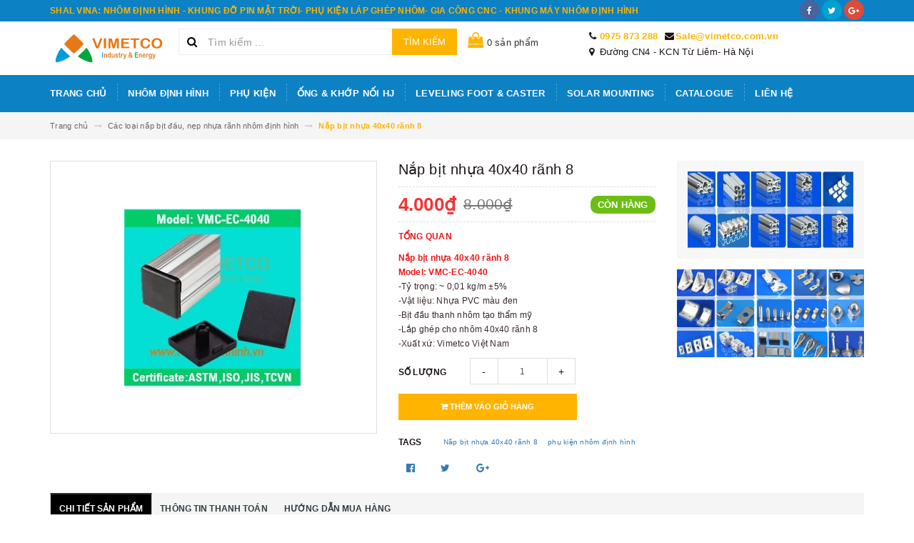

--- FILE ---
content_type: text/html; charset=utf-8
request_url: https://thietbisanxuat.vn/nap-bit-nhua-40x40-ranh-8
body_size: 26526
content:
<!DOCTYPE html>
<html lang="vi">
<head>
	<meta charset="UTF-8" />
	<meta name="viewport" content="width=device-width, initial-scale=1, maximum-scale=1">			
	<title>
		Nắp bịt nhựa 40x40 rãnh 8
		
		
		 | www.thietbisanxuat.vn			
	</title>		
	<!-- ================= Page description ================== -->
	
	<meta name="description" content="VIMETCO INDUSTRY &amp; ENERGY được biết đến l&#224; c&#244;ng ty dẫn đầu tại việt nam về c&#225;c sản phẩm nh&#244;m định h&#236;nh c&#244;ng nghiệp / phụ kiện lắp gh&#233;p / ống bọc nhựa abs, ống Eco, ống nh&#244;m d28mm / Thanh Rail v&#224; phụ kiện khung gi&#225; đỡ tấm pin mặt trời / c&#225;c sản phẩm gia c&#244;ng laser, cnc, đột dập / sx c&#225;c hệ thống băng tải, khung m&#225;y ,ph&#242;">
	
	<!-- ================= Meta ================== -->
	<meta name="keywords" content="Nắp bịt nhựa 40x40 rãnh 8, Các loại nắp bịt đầu, nẹp nhựa rãnh nhôm định hình, Phụ kiện nhôm định hình, Nắp bịt nhựa 40x40 rãnh 8, phụ kiện nhôm định hình, www.thietbisanxuat.vn, thietbisanxuat.vn"/>		
	<link rel="canonical" href="https://thietbisanxuat.vn/nap-bit-nhua-40x40-ranh-8"/>
	<meta name='revisit-after' content='1 days' />
	<meta name="robots" content="noodp,index,follow" />
	<!-- ================= Favicon ================== -->
	
	<link rel="icon" href="//bizweb.dktcdn.net/100/365/960/themes/736620/assets/favicon.png?1642498529102" type="image/x-icon" />
	
	<!-- ================= Google Fonts ================== -->
	
	
		
	
	<!-- Facebook Open Graph meta tags -->
	

	<meta property="og:type" content="product">
	<meta property="og:title" content="Nắp bịt nhựa 40x40 rãnh 8">
	
		<meta property="og:image" content="http://bizweb.dktcdn.net/thumb/grande/100/365/960/products/vmc-ec-4040.jpg?v=1645525299683">
		<meta property="og:image:secure_url" content="https://bizweb.dktcdn.net/thumb/grande/100/365/960/products/vmc-ec-4040.jpg?v=1645525299683">
	
	<meta property="og:price:amount" content="4.000">
	<meta property="og:price:currency" content="VND">

<meta property="og:description" content="VIMETCO INDUSTRY & ENERGY được biết đến là công ty dẫn đầu tại việt nam về các sản phẩm nhôm định hình công nghiệp / phụ kiện lắp ghép / ống bọc nhựa abs, ống Eco, ống nhôm d28mm / Thanh Rail và phụ kiện khung giá đỡ tấm pin mặt trời / các sản phẩm gia công laser, cnc, đột dập / sx các hệ thống băng tải, khung máy ,phò">
<meta property="og:url" content="https://thietbisanxuat.vn/nap-bit-nhua-40x40-ranh-8">
<meta property="og:site_name" content="www.thietbisanxuat.vn">		
	
	<!-- Plugin CSS -->			
	<link rel="stylesheet" href="https://maxcdn.bootstrapcdn.com/bootstrap/3.3.7/css/bootstrap.min.css" integrity="sha384-BVYiiSIFeK1dGmJRAkycuHAHRg32OmUcww7on3RYdg4Va+PmSTsz/K68vbdEjh4u" crossorigin="anonymous">
	<link rel="stylesheet" href="//maxcdn.bootstrapcdn.com/font-awesome/4.5.0/css/font-awesome.min.css">
	<link href="//bizweb.dktcdn.net/100/365/960/themes/736620/assets/owl.carousel.min.css?1642498529102" rel="stylesheet" type="text/css" media="all" />
	
	<!-- Build Main CSS -->								
	<link href="//bizweb.dktcdn.net/100/365/960/themes/736620/assets/base.scss.css?1642498529102" rel="stylesheet" type="text/css" media="all" />		
	<link href="//bizweb.dktcdn.net/100/365/960/themes/736620/assets/style.scss.css?1642498529102" rel="stylesheet" type="text/css" media="all" />		
	<link href="//bizweb.dktcdn.net/100/365/960/themes/736620/assets/update.scss.css?1642498529102" rel="stylesheet" type="text/css" media="all" />		
	<link href="//bizweb.dktcdn.net/100/365/960/themes/736620/assets/module.scss.css?1642498529102" rel="stylesheet" type="text/css" media="all" />
	<link href="//bizweb.dktcdn.net/100/365/960/themes/736620/assets/responsive.scss.css?1642498529102" rel="stylesheet" type="text/css" media="all" />
	<link href="//bizweb.dktcdn.net/100/365/960/themes/736620/assets/update_stylesheets.scss.css?1642498529102" rel="stylesheet" type="text/css" media="all" />
	
	<link href="//bizweb.dktcdn.net/100/365/960/themes/736620/assets/edit.scss.css?1642498529102" rel="stylesheet" type="text/css" media="all" />
	
	<!-- Header JS -->	
	<script src="//bizweb.dktcdn.net/100/365/960/themes/736620/assets/jquery-2.2.3.min.js?1642498529102" type="text/javascript"></script> 
	
	<!-- Bizweb javascript customer -->
	

	<link href="//bizweb.dktcdn.net/100/365/960/themes/736620/assets/menu-stylesheets.scss.css?1642498529102" rel="stylesheet" type="text/css" media="all" />
	<script src="//bizweb.dktcdn.net/100/365/960/themes/736620/assets/menu-scripts.js?1642498529102" type="text/javascript"></script>
	
	<!-- Bizweb conter for header -->
	<script>
	var Bizweb = Bizweb || {};
	Bizweb.store = 'thietbidienmattroi.mysapo.net';
	Bizweb.id = 365960;
	Bizweb.theme = {"id":736620,"name":"Accent","role":"main"};
	Bizweb.template = 'product';
	if(!Bizweb.fbEventId)  Bizweb.fbEventId = 'xxxxxxxx-xxxx-4xxx-yxxx-xxxxxxxxxxxx'.replace(/[xy]/g, function (c) {
	var r = Math.random() * 16 | 0, v = c == 'x' ? r : (r & 0x3 | 0x8);
				return v.toString(16);
			});		
</script>
<script>
	(function () {
		function asyncLoad() {
			var urls = ["//productreviews.sapoapps.vn/assets/js/productreviews.min.js?store=thietbidienmattroi.mysapo.net","//bwstatistics.sapoapps.vn/genscript/script.js?store=thietbidienmattroi.mysapo.net"];
			for (var i = 0; i < urls.length; i++) {
				var s = document.createElement('script');
				s.type = 'text/javascript';
				s.async = true;
				s.src = urls[i];
				var x = document.getElementsByTagName('script')[0];
				x.parentNode.insertBefore(s, x);
			}
		};
		window.attachEvent ? window.attachEvent('onload', asyncLoad) : window.addEventListener('load', asyncLoad, false);
	})();
</script>


<script>
	window.BizwebAnalytics = window.BizwebAnalytics || {};
	window.BizwebAnalytics.meta = window.BizwebAnalytics.meta || {};
	window.BizwebAnalytics.meta.currency = 'VND';
	window.BizwebAnalytics.tracking_url = '/s';

	var meta = {};
	
	meta.product = {"id": 23238303, "vendor": "VIMETCO", "name": "Nắp bịt nhựa 40x40 rãnh 8",
	"type": "Phụ kiện lắp ghép", "price": 4000 };
	
	
	for (var attr in meta) {
	window.BizwebAnalytics.meta[attr] = meta[attr];
	}
</script>

	
		<script src="/dist/js/stats.min.js?v=96f2ff2"></script>
	











				
</head>
<body>

	<!-- Get default value setup for store informations -->
















<!-- end getting default value -->
	
	<!-- Main content -->
	<header>
	<div class="topbar">
		<div class="container">
			<div class="row">
				<div class="hidden-xs col-sm-9 col-md-10 col-lg-10 welcome-text">
					<span>SHAL VINA: NHÔM ĐỊNH HÌNH - KHUNG ĐỠ PIN MẶT TRỜI- PHỤ KIỆN LÁP GHÉP NHÔM- GIA CÔNG CNC - KHUNG MÁY NHÔM ĐỊNH HÌNH</span>
				</div>
				<div class="col-xs-12 col-sm-3 col-md-2 col-lg-2 checkout">
					<ul class="social-info">
						
						
						
						
						
						<li>
							<a href="#" class="bg-facebook hv-txt-facebook btn-transition" title="facebook">
								<i class="fa fa-facebook"></i>
							</a>
						</li>
						
						
						
						
						
						<li>
							<a href="#" class="bg-twitter hv-txt-twitter btn-transition" title="twitter">
								<i class="fa fa-twitter"></i>
							</a>
						</li>
						
						
						
						
						
						<li>
							<a href="#" class="bg-google-plus hv-txt-google-plus btn-transition" title="google plus">
								<i class="fa fa-google-plus"></i>
							</a>
						</li>
						
						
					</ul>
				</div>
			</div>
		</div>
	</div>
	<div class="mainbar">
		<div class="container">
			<div class="row">
				<div class="col-xs-12 col-sm-3 col-md-2 col-lg-2 logo">
					<a href="/" title="Trang chủ">
						<img class="img-responsive" src="//bizweb.dktcdn.net/100/365/960/themes/736620/assets/logo.png?1642498529102" alt="Logo">
					</a>
				</div>
				<div class="col-xs-12 col-sm-4 col-md-4 col-lg-4 search-header">
					<div class="search_padding">
	<form action="/search" method="get">
		<div class="input-group search_form_action">
			<i class="fa fa-search"></i>
			<input type="text" class="form-control" maxlength="70" name="query" id="search" placeholder="Tìm kiếm ...">
			<span class="input-group-btn">
				<button class="btn btn-default btn-search" type="submit">
					Tìm kiếm
				</button>
			</span>
		</div>
	</form>
</div>
				</div>
				<div class="col-xs-12 col-sm-5 col-md-6 col-lg-6">
					<div class="cart-edit hidden-sm hidden-xs">
						<a href="/cart">
							<i class="fa fa-shopping-bag" aria-hidden="true"></i> <span class="cartCount count_item_pr" id="cart-total"></span> sản phẩm
						</a>
					</div>
					<div class="address-edit">
						<ul>
							<li>
								<i class="fa fa-phone" aria-hidden="true"></i> <a href="tel:0975 873 288">0975 873 288</a>
							</li>
							<li>
								<i class="fa fa-envelope" aria-hidden="true"></i> <a href="mailto:">Sale@vimetco.com.vn</a>
							</li>
							<li>
								<i class="fa fa-map-marker" aria-hidden="true"></i> Đường CN4 - KCN Từ Liêm- Hà Nội
							</li>
						</ul>
					</div>
				</div>
			</div>
		</div>
	</div>

	<div class="menu-nav">
		<nav class="menu-header hidden-sm hidden-xs">
	<ul id="nav" class="nav container">
		
		
		<li class="nav-item">
			<a class="nav-link" href="/" title="Trang chủ">
				Trang chủ
			</a>
		</li>
		
		
		
		<li class="nav-item">
			<a class="nav-link" href="/profile" title="Nhôm định hình">
				Nhôm định hình
			</a>
		</li>
		
		
		
		<li class="nav-item">
			<a class="nav-link" href="/phu-kien-nhom-dinh-hinh" title="Phụ kiện">
				Phụ kiện
			</a>
		</li>
		
		
		
		<li class="nav-item">
			<a class="nav-link" href="/abs-pipe-joint-ong-abs-khop-hj" title="Ống & khớp nối HJ">
				Ống & khớp nối HJ
			</a>
		</li>
		
		
		
		<li class="nav-item">
			<a class="nav-link" href="/foot" title="Leveling Foot & Caster">
				Leveling Foot & Caster
			</a>
		</li>
		
		
		
		<li class="nav-item">
			<a class="nav-link" href="/caster" title="Solar mounting">
				Solar mounting
			</a>
		</li>
		
		
		
		<li class="nav-item">
			<a class="nav-link" href="/tin-tuc" title="Catalogue">
				Catalogue
			</a>
		</li>
		
		
		
		<li class="nav-item">
			<a class="nav-link" href="/lien-he" title="Liên hệ">
				Liên hệ
			</a>
		</li>
		
		
		
	</ul>
</nav>
		<div class="sidebar-menu sidebar_menu site-nav-mobile menu-header hidden-md hidden-lg">
	<div class="sidebar-menu-title module-header">
		<div class="module-title">
			
			<i class="fa fa-bars"></i>
			<span>MENU</span>
		</div>
		<a class="mobile-cart" href="/cart">
			<span class="cart-count-mobile">0</span>
		</a>
	</div>
	<div class="sidebar-menu-content">
		<div class="sidebar-linklists">
			<ul>
				
				
				<li class="sidebar-menu-list menu-item collection-sidebar-menu">
					<a class="ajaxLayer" href="/" title="Trang chủ">
						<span>Trang chủ</span>
					</a>
					
				</li>
				
				<li class="sidebar-menu-list menu-item collection-sidebar-menu">
					<a class="ajaxLayer" href="/profile" title="Nhôm định hình">
						<span>Nhôm định hình</span>
					</a>
					
				</li>
				
				<li class="sidebar-menu-list menu-item collection-sidebar-menu">
					<a class="ajaxLayer" href="/phu-kien-nhom-dinh-hinh" title="Phụ kiện">
						<span>Phụ kiện</span>
					</a>
					
				</li>
				
				<li class="sidebar-menu-list menu-item collection-sidebar-menu">
					<a class="ajaxLayer" href="/abs-pipe-joint-ong-abs-khop-hj" title="Ống & khớp nối HJ">
						<span>Ống & khớp nối HJ</span>
					</a>
					
				</li>
				
				<li class="sidebar-menu-list menu-item collection-sidebar-menu">
					<a class="ajaxLayer" href="/foot" title="Leveling Foot & Caster">
						<span>Leveling Foot & Caster</span>
					</a>
					
				</li>
				
				<li class="sidebar-menu-list menu-item collection-sidebar-menu">
					<a class="ajaxLayer" href="/caster" title="Solar mounting">
						<span>Solar mounting</span>
					</a>
					
				</li>
				
				<li class="sidebar-menu-list menu-item collection-sidebar-menu">
					<a class="ajaxLayer" href="/tin-tuc" title="Catalogue">
						<span>Catalogue</span>
					</a>
					
				</li>
				
				<li class="sidebar-menu-list menu-item collection-sidebar-menu">
					<a class="ajaxLayer" href="/lien-he" title="Liên hệ">
						<span>Liên hệ</span>
					</a>
					
				</li>
				
			</ul>
		</div>
	</div>
</div>
	</div>
</header>
	
	<section class="breadcrumbs">
	<div class="container">
		<div class="row">
			<div class="col-xs-12">
				<ul class="breadcrumb" itemscope itemtype="http://data-vocabulary.org/Breadcrumb">
					<li class="home">
						<a itemprop="url" href="/" title="Trang chủ">
							<span itemprop="title">Trang chủ</span>
						</a>						
						<i class="fa fa-long-arrow-right" aria-hidden="true"></i>
					</li>
					
						
						<li>
							<a itemprop="url" href="/cac-loai-nap-bit-dau-nep-nhua-ranh-nhom-dinh-hinh">
								<span itemprop="title">Các loại nắp bịt đầu, nẹp nhựa rãnh nhôm định hình</span>
							</a>
							<i class="fa fa-long-arrow-right" aria-hidden="true"></i>
						</li>
						
						<li>
							<strong>
								<span itemprop="title">Nắp bịt nhựa 40x40 rãnh 8</span>
							</strong>
						<li>
						
					
				</ul>
			</div>
		</div>
	</div>
</section>
	
	






<section class="product-template product" itemscope itemtype="http://schema.org/Product">
	<meta itemprop="url" content="//thietbisanxuat.vn/nap-bit-nhua-40x40-ranh-8">
	<meta itemprop="image" content="//bizweb.dktcdn.net/thumb/grande/100/365/960/products/vmc-ec-4040.jpg?v=1645525299683">
	<meta itemprop="description" content="Nắp bịt nhựa 40x40 rãnh 8
Model: VMC-EC-4040
-Tỷ trọng: ~ 0,01 kg/m ±5%
-Vật liệu: Nhựa PVC màu đen
-Bịt đầu thanh nhôm tạo thẩm mỹ
-Lắp ghép cho nhôm 40x40 rãnh 8
-Xuất xứ: Vimetco Việt Nam">
	<meta itemprop="name" content="Nắp bịt nhựa 40x40 rãnh 8">
	
	<div class="container">
		<div class="row">
			<div class="details-product">
				<div class="col-xs-12 col-sm-12 col-md-4 col-lg-5 images-pro">
					<div class="large-image">
						<a href="//bizweb.dktcdn.net/thumb/1024x1024/100/365/960/products/vmc-ec-4040.jpg?v=1645525299683" class="large_image_url checkurl dp-flex" data-rel="prettyPhoto[product-gallery]">
							
							<img id="zoom_01" class="img-responsive" src="//bizweb.dktcdn.net/thumb/grande/100/365/960/products/vmc-ec-4040.jpg?v=1645525299683" alt="nap-bit-nhua-40x40-ranh-8">
							
						</a>
					</div>

					
				</div>

				<div class="col-xs-12 col-sm-12 col-md-5 col-lg-4 details-pro">
					<h1 class="title-head">Nắp bịt nhựa 40x40 rãnh 8</h1>

					











<div class="price-box price-loop-style" itemscope itemtype="http://schema.org/Offer">
	
		
			
				<span class="special-price">
					<span class="price" itemprop="price">4.000₫</span>
					<meta itemprop="priceCurrency" content="VND">
				</span>
				<span class="old-price">
					<span class="price" itemprop="priceSpecification">
						
							8.000₫
						
					</span>
					<meta itemprop="priceCurrency" content="VND">
				</span>
			
		
	

	<span class="availability in-stock" itemscope itemtype="http://schema.org/ItemAvailability">
		<span itemprop="supersededBy">
			
			Còn hàng
			
		</span>
	</span>
</div>

					
					<label>
						<strong>Tổng quan</strong>
					</label>
					<div class="product-summary product_description">
						<div class="rte description">
							
							<p><strong>Nắp bịt nhựa 40x40 rãnh 8<br />
Model: VMC-EC-4040</strong><br />
-Tỷ trọng: ~ 0,01 kg/m ±5%<br />
-Vật liệu: Nhựa PVC màu đen<br />
-Bịt đầu thanh nhôm tạo thẩm mỹ<br />
-Lắp ghép cho nhôm 40x40 rãnh 8<br />
-Xuất xứ: Vimetco Việt Nam</p>
							
						</div>
					</div>
					

					<div class="form-product">
						<form enctype="multipart/form-data" id="add-to-cart-form" action="/cart/add" method="post" class="form-inline">
							<div class="box-variant clearfix">
								
								
								<input type="hidden" name="variantId" value="52167507" />
								
							</div>

							<div class="form-group product_quantity ">
								<label class="form-control-label">Số lượng</label>
								<button onclick="var result = document.getElementById('qty'); var qty = result.value; if( !isNaN( qty ) &amp;&amp; qty > 1 ) result.value--;return false;" class="reduced btn btn-ipnb" type="button">-</button>
								<input type="text" class="form-control text-xs-center qty" title="Số lượng" value="1" maxlength="3" id="qty" name="quantity" onkeyup="valid(this,'numbers')" onblur="valid(this,'numbers')">
								<button onclick="var result = document.getElementById('qty'); var qty = result.value; if( !isNaN( qty )) result.value++;return false;" class="increase btn btn-ipnb" type="button">+</button>
							</div>

							<!-- BUTTON ACTIONS -->
							<input class="hidden" type="hidden" name="variantId" value="52167507" />
							<div class="button_actions">
								
								
								
								<button type="submit" class="btn btn-buy btn-transition btn-cart btn_buy add_to_cart" title="Thêm vào giỏ hàng">
									<span><i class="fa fa-shopping-cart"></i> Thêm vào giỏ hàng</span>
								</button>
								
								
								
							</div>
							<!-- END BUTTON ACTIONS -->
						</form>
					</div>

					
					<div class="tag-product">
						<label class="inline">Tags</label>
						<div class="custom_list">
							
							<a href="/collections/all/nap-bit-nhua-40x40-ranh-8" class="btn-transition">Nắp bịt nhựa 40x40 rãnh 8</a>
							
							<a href="/collections/all/phu-kien-nhom-dinh-hinh" class="btn-transition">phụ kiện nhôm định hình</a>
							
						</div>
					</div>
					

					
					<div class="social-sharing">
						
  
  



<div class="social-media" data-permalink="https://thietbisanxuat.vn/nap-bit-nhua-40x40-ranh-8">
  
  <div class="custom_list">
    
    <a target="_blank" href="//www.facebook.com/sharer.php?u=https://thietbisanxuat.vn/nap-bit-nhua-40x40-ranh-8" class="share-facebook hv-txt-facebook btn-transition btn-border-hover" title="Chia sẻ lên Facebook">
      <i class="fa fa-facebook-official"></i>
    </a>
    

    
    <a target="_blank" href="//twitter.com/share?text=nap-bit-nhua-40x40-ranh-8&amp;url=https://thietbisanxuat.vn/nap-bit-nhua-40x40-ranh-8" class="share-twitter hv-txt-twitter btn-transition btn-border-hover" title="Chia sẻ lên Twitter">
      <i class="fa fa-twitter"></i>
    </a>
    

    
    <a target="_blank" href="//plus.google.com/share?url=https://thietbisanxuat.vn/nap-bit-nhua-40x40-ranh-8" class="share-google hv-txt-google-plus btn-transition btn-border-hover" title="+1">
      <i class="fa fa-google-plus"></i>
    </a>
    
  </div>
</div>
					</div>
					
				</div>

				<div class="col-xs-12 hidden-sm col-md-3 col-lg-3">
					
					
					
					
					
					
					<div class="product-banner product-banner-1 banner-item">
						<a href="https://thietbisanxuat.vn/thanh-nhom-dinh-hinh" title="THANH NHÔM ĐỊNH HÌNH">
							<figure>
								<img class="img-responsive" src="//bizweb.dktcdn.net/100/365/960/themes/736620/assets/product_banner_1_image.png?1642498529102" alt="THANH NHÔM ĐỊNH HÌNH">
							</figure>
						</a>
					</div>
					
					
					
					
					
					
					
					<div class="product-banner product-banner-2 banner-item">
						<a href="https://thietbisanxuat.vn/phu-kien-lap-ghep-nhom-dinh-hinh" title="PHỤ KIỆN LẮP GHÉP NHÔM">
							<figure>
								<img class="img-responsive" src="//bizweb.dktcdn.net/100/365/960/themes/736620/assets/product_banner_2_image.png?1642498529102" alt="PHỤ KIỆN LẮP GHÉP NHÔM">
							</figure>
						</a>
					</div>
					
					
				</div>
			</div>
		</div>

		
		<div class="row">
			<div class="col-xs-12 col-sm-12 col-md-12 col-lg-12">
				<div class="product-tab e-tabs">
					<ul class="tabs tabs-title clearfix">
						
						
						
						
						
						<li class="tab-link" data-tab="tab-1">
							<h5 class="tab_title">
								<span>Chi tiết sản phẩm</span>
							</h5>
						</li>
						
						
						
						
						
						
						<li class="tab-link" data-tab="tab-2">
							<h5 class="tab_title">
								<span>Thông tin thanh toán</span>
							</h5>
						</li>
						
						
						
						
						
						
						<li class="tab-link" data-tab="tab-3">
							<h5 class="tab_title">
								<span>Hướng dẫn mua hàng</span>
							</h5>
						</li>
						
						
					</ul>

					
					<div id="tab-1" class="tab-content">
						<div class="rte">
							<p><strong>VIMETCO&nbsp; INDUSTRY &amp; ENERGY&nbsp;được biết đến là công ty dẫn đầu tại việt nam về các sản phẩm nhôm định hình công nghiệp / phụ kiện lắp ghép / ống bọc nhựa abs, ống Eco, ống nhôm d28mm / Thanh Rail và phụ kiện khung giá đỡ tấm pin mặt trời / các sản phẩm gia công laser, cnc, đột dập / sx các hệ thống băng tải, khung máy ,phòng sạch lĩnh vực công nghiệp phụ trợ với 11 năm kinh nghiệm.&nbsp;</strong><img data-thumb="original" original-height="478" original-width="1224" src="//bizweb.dktcdn.net/100/169/807/files/vimetco-factory.png?v=1619021115447" /></p>
<p><strong><img data-thumb="original" original-height="379" original-width="1389" src="//bizweb.dktcdn.net/100/169/807/files/nha-may-sx.png?v=1619061950598" />GIÁ BÁN NHÔM ĐỊNH HÌNH 2021 -GIÁ BÁN ỐNG THÉP BỌC NHỰA ABS D28MM MỚI NHẤT 2021, ỐNG THÉP ECO D28MM, BÁO GIÁ ỐNG NHÔM VÀ KHỚP NỐI NHÔM CHUYÊN DỤNG D28MM / BÁO GIÁ PHỤ KIỆN KHUNG GIÁ ĐỠ TẤM PIN MẶT TRỜI 2021 / BÁO GIÁ BĂNG TẢI, BÀN THAO TÁC, KHUNG MÁY NHÔM ĐỊNH HÌNH 2021:</strong></p>
<p><em><strong>( VẬT LIỆU:MÁC A6063-T5, ANODE BỀ MẶT BÓNG, BULONG INOX 201, INOX 304 CHẤT LƯỢNG SỐ 1 TẠI VIỆT NAM ) SẴN KHO SẴN SÀNG CẤP DỰ ÁN LỚN, DỰ ÁN NHỎ, CẮT LẺ, BÁN SỈ, GIAO HÀNG TOÀN QUỐC<img data-thumb="original" original-height="353" original-width="1473" src="//bizweb.dktcdn.net/100/169/807/files/nha-may-sx-21.png?v=1619062727100" /></strong></em></p>
<p><strong>Hàng có sẵn tại kho nhôm định hình&nbsp;Vimetco luôn&nbsp;từ 3000 đến 5000 Tấn&nbsp;- Call / Zalo: 0903 418 495 để có giá tốt hơn.</strong></p>
<p><strong>1::Giá bán các loại Thanh nhôm định hình công nghiệp Vimetco sản xuất:</strong> Thanh nhôm định hình 15x30, Thanh nhôm&nbsp;định hình 15x60, Thanh nhôm&nbsp;định hình&nbsp;20x20, Thanh nhôm định hình 20x40, Thanh nhôm định hình&nbsp;20x40A, Thanh nhôm định hình&nbsp;20x60,&nbsp;Thanh nhôm định hình30x30, Thanh nhôm&nbsp;định hình 30x60, Thanh nhôm định hình&nbsp;30x90, Thanh nhôm&nbsp;định hình 30x120,Thanh nhôm định hình&nbsp;40x40, Thanh nhôm&nbsp;định hình 40x80,Thanh nhôm định hình 45x45, Thanh nhôm định hình&nbsp;45x90, Thanh nhôm định hình&nbsp;50x50, Thanh nhôm&nbsp;định hình 50x100, Thanh nhôm định hình&nbsp;60x60, Thanh nhôm&nbsp;80x80, Thanh nhômđịnh hình&nbsp;90x90, Thanh nhôm định hình&nbsp;100x100.&nbsp;Vật liệu:&nbsp; A6063-T5 tiêu chuẩn Hàn Quốc, EU, Độ cứng HV≥60, lớp mạ anode dày ≥15 μm là vật liệu chủ yếu để sản xuất lắp ráp bàn thao tác, băng tải, khung máy, thiết bị thí nghiệm, Robot...&nbsp;<em><a href="https://www.nhomdinhhinh.vn/nhom-dinh-hinh" target="_blank"><strong>(Xem báo giá)</strong></a></em></p>
<p><img data-thumb="original" original-height="552" original-width="1524" src="//bizweb.dktcdn.net/100/169/807/files/profile-4ff9c8af-ebb8-4712-b356-9e5aeaad69e5.png?v=1619018916290" /><strong>2::Giá&nbsp;bán&nbsp;các loại ke góc, bích liên kết nhôm định hình: </strong>Ke góc nhôm ADC&nbsp;/ RDC-20x20, ke góc ADC&nbsp;/ RDC-30x30, ke góc ADC&nbsp;/ RDC-30x60, ke góc ADC&nbsp;/ RDC-20x40, ke góc ADC&nbsp;/ RDC-40x80, ke góc ADC&nbsp;/ RDC-40x40, ke góc ADC / RDC-45x45, ke góc ADC&nbsp;/ RDC-50x50, ke góc ADC&nbsp;/ RDC-45x90, ke góc ADC&nbsp;/ RDC-60x60, ke góc ADC&nbsp;/ RDC-80x80, ke góc ADC&nbsp;/ RDC-90x90, ke góc ADC-100x100. Ngoài ra còn có các loại ke chịu lực, ke góc chìm IB-20, IB-30, IB-40, ke góc chìm Anchor Fastener AF-30, AF-40, ke góc chống xoay Spring Fastener&nbsp; SF-30, SF-40 ...<em><a href="https://www.nhomdinhhinh.vn/cac-loai-mat-bich-chan-bich-banh-xe-cho-khung-nhom" target="_blank"><strong>(Xem báo giá)</strong></a></em></p>
<p><strong><img data-thumb="original" original-height="557" original-width="1523" src="//bizweb.dktcdn.net/100/169/807/files/ke-goc.png?v=1619018969272" />3::Giá bán các loại con chạy rãnh 6mm, 8mm nhôm định hình :</strong> Con chạy bi VMC-SN-6/8-M4/M5/M6/M8-30, VMC-SN-8-M4/M5/M6/M8-40,&nbsp;con chạy lá&nbsp;VMC-SLN-6/8-M4/M5/M6/M8-30/40, con chạy lẫy VMC-BLN-6/8-M4/M5/M6/M8-30/40, con trượt rãnh VMC-SND-6/8-M4/M5/M6/M8-30/40, con chạy tán vuông ren M6 / M8, Con chạy quả trám ren M4 / Ren M5/ Ren M6 / Ren M8 cho các loại: Nhôm 15x30, 20x20, 20x40, 20x40A, 20x60, 30x30, 30x60, 30x90, 30x120,40x40, 40x80, 45x45, 45x90, 50x50, 50x100, 60x60, 80x80, 90x90, 100x100&nbsp;<em><a href="https://www.nhomdinhhinh.vn/cac-loai-con-chay-lap-ghep-khung-nhom-dinh-hinh" target="_blank"><strong>(Xem báo giá)</strong></a></em></p>
<p><strong><img data-thumb="original" original-height="549" original-width="1523" src="//bizweb.dktcdn.net/100/169/807/files/con-chay-25a0b742-caf1-49b8-b1b5-4a543c12de2b.png?v=1619019007758" /></strong></p>
<p><strong>4::Giá bán các loại Bulong lắp ghép cho thanh nhôm định hình,khớp nối HJ, AJ:</strong> Bulong đầu lục giác chìm đầu trụ mã VMC-HSCB-M4/M5/M6/M8 , bulong lục giác chỏm cầu VMC-HSBB-M4/M5/M6/M8, bulong lục giác đầu côn ( đầu bằng) mã VMC-HSFB-M4/M5/M6/M8 với các kích cỡ Ren M4x dài 10/12/16mm , Ren M5x dài&nbsp;10/12/16/20/25mm , Ren M6x dài&nbsp;10/12/16/20/25/30/40mm, ren M8x dài&nbsp;12/16/20/25/30/40/50/60mm. Vật liệu là Inox Sus 201 và Sus 304 theo yêu cầu sử dụng của khách hàng. Sản phẩm nhập khẩu 100% từ thị trường Trung Quốc, Đài Loan, Hàn Quốc...&nbsp;<em><a href="https://www.nhomdinhhinh.vn/cac-loai-bulong-luc-giac-chim-lap-ghep-thanh-nhom" target="_blank"><strong>(Xem báo giá)</strong></a></em></p>
<p><em><strong><img data-thumb="original" original-height="694" original-width="1523" src="//bizweb.dktcdn.net/100/169/807/files/bulong-bich-chen-bs-6637047f-59a7-435e-a85c-8d46a98bb681.png?v=1619402615230" /></strong></em></p>
<p><strong>5::Giá bán các loại Bản lề -Tay nắm- Móc treo dụng cụ:</strong> Tay nắm nhôm VMC-MH-90, &nbsp;VMC-MH-128, MK-128, tay năm nhựa VMC-PH-90, &nbsp;VMC-PH-120, tay nắm âm cho ngăn kéo &nbsp;VMC-RGH-93, VMC-RGH-128, Bản lề nhựa VMC-PDH-20 / Bản lề nhôm VMC-MDH-20&nbsp;cho nhôm 20x20, 20x40, 20x60, Bản lề nhựa VMC-PDH-30 / Bản lề nhôm VMC-MDH-30&nbsp;cho nhôm 30x30, 30x60, 60x60, Bản lề nhựa VMC-PDH-40 / Bản lề nhôm VMC-MDH-40&nbsp;cho nhôm 40x40, 40x80, 80x80.&nbsp;Móc treo nhựa VMC-SH-20P / móc treo nhôm VMC-SH-20M&nbsp;cho nhôm 20 series, Móc treo nhựa VMC-SH-30P / móc treo nhôm VMC-SH-30M cho nhôm 30 series,&nbsp;Móc treo nhựa VMC-SH-40P / móc treo nhôm VMC-SH-40M cho nhôm 40 series.&nbsp;<em><a href="https://www.nhomdinhhinh.vn/cac-loai-ban-le-tay-nam-moc-treo" target="_blank"><strong>(Xem báo giá)</strong></a></em></p>
<p><strong><img data-thumb="original" original-height="692" original-width="1524" src="//bizweb.dktcdn.net/100/169/807/files/bulong-banle-8604d1ea-9013-40df-a8ea-06356db72fed.png?v=1619019060112" />6::Giá bán các loại nắp bịt đầu, nẹp nhựa rãnh nhôm gồm: </strong>Bịt đầu nhựa / bịt đầu nhôm 20x20,&nbsp;&nbsp;Bịt đầu nhựa / bịt đầu nhôm 15x30,&nbsp;&nbsp;Bịt đầu nhựa / bịt đầunhôm 30x30,&nbsp;Bịt đầu nhựa / bịt đầu nhôm 20x40,&nbsp;Bịt đầu nhựa / bịt đầu nhôm 30x60, Bịt đầu nhựa / bịt đầu nhôm 40x40,&nbsp;Bịt đầu nhựa / bịt đầu nhôm 40x80,&nbsp;Bịt đầu nhựa / bịt đầunhôm 60x60, Bịt đầu nhựa / bịt đầu nhôm 80x80, Bịt đầu nhựa / bịt đầu nhôm 90x90. Các loại Nẹp nhựa rãnh 6mm và rãnh 8mm&nbsp; màu sắc Đen, + trắng đủ loại. Nẹp cao su rãnh 6 và rãnh 8 màu đen +trắng đủ loại cho các loại nhôm định hình.&nbsp;<strong><em><a href="https://www.nhomdinhhinh.vn/cac-loai-nap-bit-dau-nep-nhua-ranh-nhom-vimetco" target="_blank">(Xem báo giá)</a></em><img data-thumb="original" original-height="691" original-width="1523" src="//bizweb.dktcdn.net/100/169/807/files/mat-bich.png?v=1619019165365" /></strong></p>
<p><strong>7::Giá bán các loại mặt bích chân, bích bánh xe: </strong>Mặt bích lắp ghép chăng tăng chỉnh và mặt bích bánh xe với Khung bàn thao tác, khung băng tải, khung máy, phòng sạch với đày đủ các chủng loại đa dạng như: FBH-30, FBH-40, FMBP-30, FMBP-40, FMBP-45, FMBP-50, FMBP-60, FMBP-80, FMBP-90, FB-2040, FB-3060, FB-4080, FB-4590, FB-6060, FB-8080, FB-90, FB-30S, FB-4-S, FB-45S...Sản phẩm làm bằng vật liệu A-6061-T5 hoặc SUS-201.&nbsp;<em><a href="https://www.nhomdinhhinh.vn/cac-loai-mat-bich-lap-ghep-chan-de-va-banh-xe-voi-khung-nhom" target="_blank"><strong>(Xem báo giá)</strong></a></em></p>
<p><strong>8::Giá bán các loại Chân đế tăng chỉnh cho máy:</strong> Chân đế thép , chân đế thép bọc cao su, chân đế thép chịu tải trọng, chân đế nhựa , chân đế Inox chịu tải trọng, chân đế inox chống xước sàn với các kích cỡ: D32xM8xH60 /&nbsp;D32xM10xH60&nbsp;/ D32xM12xH80/ D40xM8xH60 / D40xM10xH70 / D40xM12xH80 /&nbsp;D50xM8xH60 / D50xM10xH80 / D50xM12xH100&nbsp;/ D60xM10xH100 / D60xM12xH120 / D60xM16xH150&nbsp;/ D80xM12xH120 / D50xM16xH150 / D80xM20xH150.&nbsp;<strong><em><a href="https://www.nhomdinhhinh.vn/cac-loai-chan-de-tang-chinh-cho-may-va-khung-nhom" target="_blank">(Xem báo giá)</a></em><img data-thumb="original" original-height="690" original-width="1522" src="//bizweb.dktcdn.net/100/169/807/files/chan-de-2-3a6a1a0d-8517-4cbe-859e-b5ecc102a5d5.png?v=1619019349791" />9::Giá bán các loại Bánh xe công nghiệp :</strong> Bánh xe PU chịu tải &gt;200kg loại màu mận chín Fi&nbsp;50mm mã VMC-D50-SRB/MRB/MF, Fi75mm mã VMC-D75-SRB/MRB/MF, Fi100mm mã VMC-D50-SRB/MRB/MF&nbsp;(Mặt bích cổ xoay có khóa/ trục ren vít / mặt bích cố định), Bánh xe chịu tải &gt;300kg loại kết hợp chân tăng giảnh độ cao&nbsp;VMC-D50-CW / VMC-D75-CW / VMC-D100-CW ( Mặt bích cổ xoay), Bánh xe chịu tải &gt;600kg loại Footmaster VMC-GD-40F/S, VMC-GD-60F/S, VMC-GD-80F/S ( Mặt bích và laoij trục ren Vít), Bánh xe chịu tải &gt;1000 KG loại giảm chấn VMC-SMRB-D125 / VMC-SMRB-D150 /&nbsp;VMC-SMF-D125 / VMC-SMF-D150.&nbsp;<em><a href="https://www.nhomdinhhinh.vn/cac-loai-banh-xe-cong-nghiep-do-vimetco-cung-cap" target="_blank"><strong>(Xem báo giá)</strong></a></em></p>
<p><strong>10::Báo&nbsp;giá các loại Tấm Mica &amp; tấm nhựa PC chống tĩnh điện, tấm mica chống tĩnh điện.:</strong>Tấm dày 3mm / 5mm / 8mm là vật liệu lý tưởng sử dụng làm vỏ khung máy, khung bàn, khung phòng sạch có chức năng chống bám bụi phù hợp với các nhà máy sản xuất linh kiện điện tử , sản xuất chíp, màn hình LCD, điện thoại....Sản phẩm được nhập 100% từ hàn Quốc với chát lượng hàng đầu tại Việt Nam. Phụ kiện lắp ghép là các sập vách mica, sập nhựa cho nhôm 30x30, 40x40 giúp việc lắp ráp nhanh chóng.&nbsp;Ngoài ra còn có các loại thảm cao su chống tĩnh điện khổ 1m và khổ 1.2m, tấm mặt bàn gỗ MDF, tấm gỗ MFC độ dày 15mm, 18mm, tấm nhựa PVC màu mỡ gà (Ivory ) độ dày 8mm, 10mm để làm các mặt bàn thao tác, mặt bàn máy thật sự chuyên nghiệp....<em><a href="https://www.nhomdinhhinh.vn/tam-mika-pc-phu-kien-lap-ghep-vach-khung-may-vach-phong-sach" target="_blank"><strong>(Xem báo giá)</strong></a></em></p>
<p><strong><img data-thumb="original" original-height="414" original-width="1524" src="//bizweb.dktcdn.net/100/169/807/files/mica.png?v=1619019390227" /><img data-thumb="original" original-height="274" original-width="1524" src="//bizweb.dktcdn.net/100/169/807/files/sap-mica.png?v=1619055889110" /></strong><img data-thumb="original" original-height="392" original-width="1416" src="//bizweb.dktcdn.net/100/169/807/files/phong-sach-khung-may.png?v=1619021278566" /></p>
<p><strong>11::Báo&nbsp;giá các loại Nhôm ống D28, khớp nối nhôm:</strong> Gồm ống nhôm lắp khung D28m mã&nbsp;VMC-AP-D2812, ống nhôm&nbsp;VMC-AP-D28C lắp bánh xe. Kèm theo các loại khớp nhôm lắp ghép chuyên dụng như&nbsp;VMC-AJ-1A,&nbsp;VMC-AJ-6A,&nbsp;VMC-AJ-7A,&nbsp;VMC-AJ-8A,&nbsp;VMC-AJ-45A,&nbsp;VMC-AJ-90A,&nbsp;VMC-AJ-90AS,&nbsp;VMC-AJ-180A,&nbsp;VMC-AJ-HC....Sản phẩm có kết cấu nhẹ, chịu lực tốt không bị ăn mòn oxy hóa nên phù hợp lắp khung bàn, khung máy, khung giá đỡ băng tải, khung clean booth cho phòng sạch, nhà xưởng...<em><a href="https://www.nhomdinhhinh.vn/san-pham-noi-bat" target="_blank"><strong>(Xem báo giá)</strong></a></em></p>
<p><strong><img data-thumb="original" original-height="556" original-width="1525" src="//bizweb.dktcdn.net/100/169/807/files/all-part2-1-ba66263b-d0cc-4050-980c-bf27c8e3feda.png?v=1619019592205" /><img data-thumb="original" original-height="687" original-width="1095" src="//bizweb.dktcdn.net/100/169/807/files/ung-dung-84e43b25-49af-4f1b-904d-b25ef2d68be3.png?v=1619019651064" />12::Báo&nbsp;giá các loại Ống bọc nhựa, ống Inox, ống thép ECO và Khớp nối HJ series:</strong> Ống thép bọc nhựa D28 dày 0.8mm VMC-ABS-D2808, Ống inox VMC-SUS-D2808, Ống thép ECO D28mm giúp giảm chi phí với 4 màu tiêu chuẩn: VMC-ECO-2810G ( Xám), VMC-ECO-2810BK (Đen) , VMC-ECO-2810BL (Xanh), VMC-ECO-2810C (vàng cam). Kết hợp với các loại khớp nối chuyên dụng như&nbsp;&nbsp;HJ-1B/W, HJ-2B/W, HJ-3B/W, HJ-4B/W, HJ-B/W5, HJ-6B/W, HJ-7B/W, HJ-8B/W, HJ-45B/W, HJ-90B/W, HJ-180B/W, HJ-11B/W, HJ-12B/W,...<strong><em><a href="https://www.nhomdinhhinh.vn/ong-khop-noi" target="_blank">(Xem báo giá)</a></em><img data-thumb="original" original-height="415" original-width="1525" src="//bizweb.dktcdn.net/100/169/807/files/all-part2-2-94b284b2-68a7-43af-96e4-ea709c6b7bfd.png?v=1619019629229" /></strong></p>
<p><strong>13::Báo&nbsp;giá các loại Thanh truyền con lăn và phụ kiện thanh truyền: </strong>Thanh truyền&nbsp;VMC-GP-40A (Bản rộng 40, con lăn D34xL25mm,bước 36mm) , VMC-GP-60B &nbsp;(Bản rộng 40, con lăn D34xL25mm, bước 33.3mm, VMC-GP-60S&nbsp;&nbsp;(Bản rộng 60, con lăn D15xL45mm, bước 16.7mm) và các phụ kiện khớp nối chuyên dụng đầu đỡ thanh truyền như VMC-RMB-40A, VMC-RMB-40B, VMC-RMB-40C, VMC-RMB-40D dùng cho thanh truyền VMC-GP-40A và khớp VMC-RMB-60A, VMC-RMB-60B,&nbsp;VMC-RMB-60C,&nbsp;VMC-RMB-60D dùng cho thanh truyền nhựa&nbsp;VMC-GP-60B và&nbsp;VMC-GP-60S ...<em><a href="https://www.nhomdinhhinh.vn/cac-loai-thanh-truyen-con-lan-nhua-va-phu-kien-lap-ghep" target="_blank"><strong>(Xem báo giá)</strong></a></em></p>
<p><strong><img data-thumb="original" original-height="366" original-width="1372" src="//bizweb.dktcdn.net/100/169/807/files/sp-thuc-te-4dc3f62d-caf4-4ab4-9574-c98547aae11b.png?v=1619019749466" /><em>14::Báo&nbsp;giá các loại Thanh rail nhôm, Mini rail nhôm khung giá đỡ tấm pin cho điện mặt trời :</em></strong> Các mã Rail chuyên dụng đa năng VMC-SR-2645,&nbsp;VMC-SR-2650,&nbsp;VMC-SR-2652,&nbsp;VMC-SR-3052,&nbsp;VMC-SR-H2850,&nbsp;VMC-SR-H3045. Thanh MIni rail như&nbsp;VMC-SMR-3032,&nbsp;VMC-SMR-3232,&nbsp;VMC-SMR-6552,&nbsp;VMC-SMR-6580.&nbsp;Ngoài ra còn các mã Unistrut đa năng&nbsp;VMC-UNI-2238,&nbsp;VMC-UNI-3240 với khả năng chỉu tải tốt và tiết kiệm chi phí lắp đặt. Sản phẩm được sản xuất bằng mác nhôm A6005-T6,&nbsp;Độ cứng HV≥80, lớp mạ anode dày ≥15 μm có độ bền uốn &gt;215 Mpa và Bền kéo &gt; 255 Mpa...<strong><em><a href="https://www.nhomdinhhinh.vn/thanh-rail-nhom-cho-linh-vuc-dien-mat-troi" target="_blank">(Xem báo giá)</a></em><img data-thumb="original" original-height="824" original-width="1358" src="//bizweb.dktcdn.net/100/169/807/files/slider-1.png?v=1619058341917" /><img data-thumb="original" original-height="344" original-width="1279" src="//bizweb.dktcdn.net/100/169/807/files/pksl.png?v=1619062016550" />15::Báo giá các loại Phụ kiện giá đỡ tấm pin mặt trời chất lượng số 1 tại việt nam: </strong>Kẹp giữa&nbsp; VMC-MC-30/35/40,&nbsp;Kẹp giữa đặc&nbsp;VMC-MC-30/35/40-D,&nbsp;Kẹp biên VMC-EC-30/35/40, Chân gá L36x50-4, chân L40x80-6, chân L40x85-8, chân L40x125-8,&nbsp;các loại kẹp tôn cliplock 406/ 406-D / 406-N, clip lock 700/ 700-D/ 700-N, Mini rail kẹp clip lọc 406-S, Mini Rail kẹp cliplock 700-S các loại kẹp sóng tôn Seam lock 55A/ 55B / 55C và Mini rail kẹp sóng tôn 55A-S / 55B-S / 55C-S.&nbsp;Ngoài ra còn các mã loại chân gá chuyên dụng dùng cho mái ngói như VMC-HK-D-01, VMC-HK-D-02,&nbsp;VMC-HK-N-01, VMC-HK-N-02, VMC-HK-H-01,&nbsp;VMC-HK-H-02..., Vật liệu: mác nhôm A6005-T6,&nbsp;Độ cứng HV≥80, lớp mạ anode dày ≥15 μm, Inox 304...<strong><em><a href="https://www.nhomdinhhinh.vn/rail-nhom-va-phu-kien-solar" target="_blank">(Xem báo giá)</a></em><img data-thumb="original" original-height="631" original-width="1497" src="//bizweb.dktcdn.net/100/169/807/files/cliplock-406.png?v=1619020428533" /><img data-thumb="original" original-height="635" original-width="1499" src="//bizweb.dktcdn.net/100/169/807/files/cliplock-700.png?v=1619020429644" /><img data-thumb="original" original-height="1239" original-width="1498" src="//bizweb.dktcdn.net/100/169/807/files/kep-giu-bien.png?v=1619020430753" /><img data-thumb="original" original-height="904" original-width="1497" src="//bizweb.dktcdn.net/100/169/807/files/kep-ton-ngoi-2.png?v=1619054531458" />16::Báo&nbsp;giá các loại Gia công Tiện-Phay-Đột dập CNC:</strong> Các sản phẩm bao gồm các loại đồ gá chuyên dụng cho sản xuất linh kiện điện tử; các loại mặt bích kết nối, các loại vỏ máy bằng thép và inox được cắt bằng máy Laser Fiber công suất 3Kw, Gia công các loại con lăn , trục&nbsp; trên máy tiện vận năng, máy tiện CNC, máy phay vạn năng và máy phay CNC. Các sản phẩm đột dập gồm các loại bích, bát thép và Inox, các loại vòng đệm long đen cho bulong, các loại cốc bi thép, các loại bát chân đế tăng chỉnh, loại loại khay lá nhôm cho ngành thực phẩm, các loại đĩa giấy, đĩa nhôm, khay thưjc phẩm&nbsp;định hình...<strong><em><a href="https://www.nhomdinhhinh.vn/cac-san-rpham-hang-hoa-gia-cong-tien-phay-dot-dap-cnc" target="_blank">(Xem báo giá)</a></em><img data-thumb="original" original-height="418" original-width="1209" src="//bizweb.dktcdn.net/100/169/807/files/gia-cong.png?v=1619020883616" />17::Báo giá các loại Băng tải, dàn con lăn công nghiệp:</strong> Vimetco sản xuất với hơn 20 mẫu thiết kế băng tải cho lĩnh vực công nghiệp điện tử,phòng sạch, ép phun linh kiện nhựa. Các sản phẩm gồm băng tải phẳng, băng tải nghiêng, băng tải gấp khác 2 hệ kết hợp, băng tải cấp liệu chữ Z, băng tải xích cắm tay, băng tải xích PCB, băng tải Insert, băng tải hồi JIG, băng tải trước và sau lò hàn sóng. Ngoài ra còn sản xuất các Line băng tải lắp ráp linh kiện, line test linh kiện gồm nhiều công đoạn với hệ thống bàn thao tác và đền chiếu sáng, hệ thống hút khí hàn, hệ thống cấp khí nén phía trên. Băng tải sấy linh kiện, băng tải in. băng tải sấy khô keo và băng tải bắn mã vạch,...<strong><em><a href="https://www.nhomdinhhinh.vn/san-pham-khuyen-mai" target="_blank">(Xem báo giá)</a></em><img data-thumb="original" original-height="370" original-width="1446" src="//bizweb.dktcdn.net/100/169/807/files/bang-tai.png?v=1619020935435" />18::Báo giá các loại Gia công Bàn thao tác công nghiệp: </strong>Với thư viện hơn 100 mẫu thiết kế và sản phẩm bàn thao tác, giá kệ chứa hàng, xe đảy linh kiện, tủ rack bảo quản linh kiện phù hợp với hầu hết các nhà máy trong lĩnh vực sản xuất linh kiện điện tử, linh kiện nhựa, sản xuất thự phẩm, hàng tiêu dùng, may mặc và bao bì. Vimetco đưa ra các giải pháp tối ưu phù hợp với từng ngành- Lĩnh vực với phương châm đem lại hiệu quả sủ dụng với chi phí đầu tư hợp lý nhất cho khách hàng. Với quy mô sản xuất công nghiệp rộng lớn và kinh nghiệm 11 năm trong lĩnh vực sản xuất hàng công nghiệp phụ trợ tại Việt Nam chúng tôi tự tin sẽ mang lại những sản phẩm tốt nhất tới Khách hàng...<strong><em><a href="https://www.nhomdinhhinh.vn/ban-thao-tac" target="_blank">(Xem báo giá)</a></em><img data-thumb="original" original-height="351" original-width="1475" src="//bizweb.dktcdn.net/100/169/807/files/ban-thao-tac.png?v=1619020991109" /></strong></p>
<table border="0" cellpadding="5" cellspacing="5">
<tbody>
<tr>
	<td>
	<p>Hiện tại nhôm định hình Vimetco có hệ thống bán hàng rộng khắp cả nước với hơn 10.000 khách hàng đại lý tiêu thụ, phân phối nhôm định hình và phụ kiện lắp ghép nhôm định hình liên quan. Thế mạnh của nhôm định hình Vimetco là sản phẩm đa dạng;Thanh nhôm nhập khẩu có chất lượng anod rất cao, tính lắp lẫn linh hoạt; giá bán nhôm định hình Vimetco luôn rẻ nhất thị trường, Hỗ trợ cắt lẻ nhôm định hình theo yêu cầu của khách hàng miễn phí; giao hàng nhanh chóng trong 24h; công nợ linh hoạt cho khách, hàng đại lý.</p></td>
</tr>
</tbody></table>
<p><em><strong>Mua thanh nhôm định hình, ke góc, con chạy rãnh, nẹp nhựa, sập mica, nắp bịt đàu, chân tăng chỉnh, bánh xe công nghiệp, Ống thép bọc nhựa ABS, ống thép ECO, ống nhôm Ø28mm và khớp nối HJ, khớp nối AL của Vimetco tại đâu:</strong></em></p>
<ol>
<li>Đặt hàng online tại các website: <em><strong>www.nhomdinhhinh.vn / Vimetco.com.vn / Thietbisanxuat.vn / nhomcongnghiep.com.vn / chantangchinh.vn / solarracking.vn / Thietbidienmattroi.vn</strong></em></li>
<li>Liên hệ trực tiếp với đội ngũ đông đảo nhân viên phụ trách bán hàng của Vimetco được đăng tải trên các website.</li>
<li>Gọi trực tiếp đến tổng đài chăm sóc khách hàng của Vimetco: <strong><em>1900 0032 nhánh 1/2/3 hoặc số 0243 765 2233 / 2244</em></strong></li>
<li>Gửi mail điện tử cho Vimetco qua&nbsp; Email : <strong><em>Sale@vimetco.com.vn</em></strong></li>
<li>Đến trực tiếp nhà máy, kho hàng của chúng tôi tại:</li></ol>
<p>&nbsp; &nbsp; &nbsp; &nbsp; &nbsp; &nbsp; &nbsp; &nbsp; &nbsp; -&nbsp;<strong>Nhà máy 01: Đường CN4 KCN Từ&nbsp; Liêm – Hà Nội</strong></p>
<p><strong>&nbsp; &nbsp; &nbsp; &nbsp; &nbsp; &nbsp; &nbsp; &nbsp; &nbsp; - Nhà máy 02: KCN Di Trạch – Hoài Đức Hà Nội</strong></p>
<p><strong>Hàng có sẵn tại kho nhôm định hình , Phụ kiện&nbsp;lắp ghép, ống thép bọc nhựa ABS, ống thép ECO, ống nhôm D28mm, khớp lắp ghép chuyên dụng cho ống D28, Phụ kiện khung giá đỡ tấm pin mặt trời,phụ kiện giá đỡ&nbsp;pin mặt trời do Vimetco sản xuất và phân phôi&nbsp;&nbsp;luôn&nbsp;từ&nbsp; có tồn kho từ 3000 đến 5000 Tấn&nbsp;- Call / Zalo: 0903 418 495 để có giá tốt hơn. Một số chính sách giá tham khảo:</strong></p>
<ul>
<li>Giá bán nhôm định hình 15x30 :&nbsp;<b>75.000 vnd</b><b>/m&nbsp;</b>(Sẵn hàng&nbsp;Vimetco ) Call / Zalo:&nbsp;<strong><em>0903 418 495</em></strong>&nbsp;để có giá tốt hơn.</li>
<li>Giá bán nhôm định hình 15x60 :&nbsp;<b>170.000 vnd/m&nbsp;</b>(Sẵn hàng&nbsp;Vimetco ) Call / Zalo:&nbsp;<strong><em>0903 418 495</em></strong>&nbsp;để có giá tốt hơn.</li>
<li>Giá bán nhôm định hình 20x20 :&nbsp;<b>70.000 vnd/m&nbsp;</b>(Sẵn hàng&nbsp;Vimetco ) Call / Zalo:&nbsp;<strong><em>0903 418 495</em></strong>&nbsp;để có giá tốt hơn.</li>
<li>Giá bán nhôm định hình 20x40 :&nbsp;<b>95.000 vnd/m&nbsp;</b>(Sẵn hàng&nbsp;Vimetco ) Call / Zalo:&nbsp;<em><strong>0903 418 495</strong></em>&nbsp;để có giá tốt hơn.</li>
<li>Giá bán nhôm định hình 20x40A :&nbsp;<b>195.000 vnd/m</b>&nbsp;(Sẵn hàng&nbsp;Vimetco ) Call / Zalo:&nbsp;<strong><em>0903 418 495</em></strong>&nbsp;để có giá tốt hơn.</li>
<li>Giá bán nhôm định hình 20x60 :&nbsp;<b>180.000 vnd/m</b>&nbsp;(Sẵn hàng&nbsp;Vimetco ) Call / Zalo:&nbsp;<strong><em>0903 418 495</em></strong>&nbsp;để có giá tốt hơn.</li>
<li>Giá bán nhôm định hình 30x30 :&nbsp;<b>110.000 vnd/m&nbsp;</b>(Sẵn hàng&nbsp;Vimetco ) Call / Zalo:&nbsp;<strong><em>0903 418 495&nbsp;</em></strong>để có giá tốt hơn.</li>
<li>Giá bán nhôm định hình 30x60 :&nbsp;<b>180.000 vnd/m</b>&nbsp;(Sẵn hàng&nbsp;Vimetco ) Call / Zalo:&nbsp;<strong><em>0903 418 495</em></strong>&nbsp;để có giá tốt hơn.</li>
<li>Giá bán nhôm định hình 30x90 :&nbsp;<b>330.000 vnd/m</b>&nbsp;(Sẵn hàng Vimetco ) Call / Zalo:&nbsp;<em><strong>0903 418 495&nbsp;</strong></em>để có giá tốt hơn.</li>
<li>Giá bán nhôm định hình 30x120 :&nbsp;<b>470.000 vnd/m</b>&nbsp;(Sẵn hàng Vimetco ) Call / Zalo:&nbsp;<strong><em>0903 418 495</em></strong>&nbsp;để có giá tốt hơn.</li>
<li>Giá bán nhôm định hình 40x40 :&nbsp;<b>160.000 vnd/m</b>&nbsp;(Sẵn hàng Vimetco ) Call / Zalo:&nbsp;<strong><em>0903 418 495</em></strong>&nbsp;để có giá tốt hơn.</li>
<li>Giá bán nhôm định hình 40x80 :&nbsp;<b>290.000 vnd/m</b>&nbsp;(Sẵn hàng Vimetco ) Call / Zalo:<strong><em>&nbsp;0903 418 495</em></strong>&nbsp;để có giá tốt hơn.</li>
<li>Giá bán nhôm định hình 40x60 :&nbsp;<b>280.000 vnd/m</b>&nbsp;(Sẵn hàng Vimetco ) Call / Zalo:&nbsp;<strong><em>0903 418 495</em></strong>&nbsp;để có giá tốt hơn.</li>
<li>Giá bán nhôm định hình 45x45 :&nbsp;<b>245.000 vnd/m</b>&nbsp;(Sẵn hàng Vimetco ) Call / Zalo:&nbsp;<strong><em>0903 418 495&nbsp;</em></strong>để có giá tốt hơn.</li>
<li>Giá bán nhôm định hình 45x90 :&nbsp;<b>370.000 vnd/m&nbsp;</b>(Sẵn hàng Vimetco ) Call / Zalo:<strong><em>&nbsp;0903 418 495</em></strong>&nbsp;để có giá tốt hơn.</li>
<li>Giá bán nhôm định hình 50x50 :&nbsp;<b>320.000 vnd/m</b>&nbsp;(Sẵn hàng Vimetco ) Call / Zalo:&nbsp;<strong><em>0903 418 495</em></strong>&nbsp;để có giá tốt hơn.</li>
<li>Giá bán nhôm định hình 50x100 :&nbsp;<b>590.000 vnd/m</b>&nbsp;(Sẵn hàng Vimetco ) Call / Zalo:&nbsp;<strong><em>0903 418 495</em></strong>&nbsp;để có giá tốt hơn.</li>
<li>Giá bán nhôm định hình 60x60 :&nbsp;<b>270.000 vnd/m</b>&nbsp;(Sẵn hàng Vimetco ) Call / Zalo:&nbsp;<strong><em>0903 418 495</em></strong>&nbsp;để có giá tốt hơn.</li>
<li>Giá bán nhôm định hình 80x80 :&nbsp;<b>490.000 vnd/m&nbsp;</b>(Sẵn hàng Vimetco ) Call / Zalo:&nbsp;<strong><em>0903 418 495</em></strong>&nbsp;để có giá tốt hơn.</li>
<li>Giá bán nhôm định hình 90x90 :&nbsp;<b>1.100.000 vnd/m</b>&nbsp;(Sẵn hàng Vimetco ) Call / Zalo:&nbsp;<em><strong>0903 418 495</strong></em>&nbsp;để có giá tốt hơn.</li>
<li>Giá bán nhôm định hình 100x100 :&nbsp;<b>1.480.000 vnd/m</b>&nbsp;(Sẵn hàng Vimetco ) Call / Zalo:&nbsp;<strong><em>0903 418 495</em></strong>&nbsp;để có giá tốt hơn.</li>
<li>Giá bán nhôm định hình V30x30xT2mm :&nbsp;<b>60.000 vnd/m</b>&nbsp;(Sẵn hàng Vimetco ) Call / Zalo:&nbsp;<strong><em>0903 418 495</em></strong>&nbsp;để có giá tốt hơn.</li>
<li>Giá bán nhôm định hình V30x30xT3mm :&nbsp;<b>90.000 vnd/m</b>&nbsp;(Sẵn hàng Vimetco ) Call / Zalo:&nbsp;<strong><em>0903 418 495</em></strong>&nbsp;để có giá tốt hơn.</li>
<li>Giá bán nhôm định hình V40x40xT4mm :&nbsp;<b>110.000 vnd/m</b>&nbsp;(Sẵn hàng Vimetco ) Call / Zalo:&nbsp;<strong><em>0903 418 495</em></strong>&nbsp;để có giá tốt hơn.</li>
<li>Giá bán con chạy rãnh nhôm định hình M4 / M5/M6/M8&nbsp;: từ&nbsp;<strong>2000</strong>&nbsp;đến&nbsp;<b>3.000 vnd/chiếc</b>&nbsp;(Sẵn hàng Vimetco ) Call / Zalo:&nbsp;<strong><em>0903 418 495</em></strong>&nbsp;để có giá tốt hơn.</li>
<li>Giá bán con chạy rãnh nhôm định hình M4 / M5/M6/M8&nbsp;: từ&nbsp;<strong>2000</strong>&nbsp;đến&nbsp;<b>3.000 vnd/chiếc</b>&nbsp;(Sẵn hàng Vimetco ) Call / Zalo:&nbsp;<strong><em>0903 418 495</em></strong>&nbsp;để có giá tốt hơn.</li>
<li>Giá bán ke góc&nbsp;nhôm định hình: Ke hóc&nbsp;20x20, ke góc&nbsp;30x30, ke góc 40x40, ke góc&nbsp;60x60, ke góc&nbsp;80x80 : từ&nbsp;<strong>4000</strong>&nbsp;đến&nbsp;<b>20.000 vnd/chiếc</b>&nbsp;(Sẵn hàng Vimetco ) Call / Zalo:&nbsp;<strong><em>0903 418 495</em></strong>&nbsp;để có giá tốt hơn.</li>
<li>Giá bán nắp nhựa bịt đầu thanh&nbsp;nhôm định hình 20x20, 30x30, 40x40, 60x60, 30x60, 40x80, 80x80&nbsp;: từ&nbsp;<strong>4000</strong>&nbsp;đến&nbsp;<b>16.000 vnd/chiếc</b>&nbsp;(Sẵn hàng Vimetco ) Call / Zalo:&nbsp;<strong><em>0903 418 495</em></strong>&nbsp;để có giá tốt hơn.</li>
<li>Giá bán nẹp nhựa che bụi rãnh&nbsp;thanh&nbsp;nhôm định hình 20x20,30x30, 40x40, 60x60, 30x60, 40x80, 80x80&nbsp;: từ&nbsp;<strong>4000</strong>&nbsp;đến&nbsp;<b>9.000 vnd/m</b>&nbsp;(Sẵn hàng Vimetco ) Call / Zalo:&nbsp;<strong><em>0903 418 495</em></strong>&nbsp;để có giá tốt hơn.</li>
<li>Giá bán nẹp nẹp vách mika, sập vách mika tâm PC cho nhôm 30x30, nhôm 40x40, nhôm 30x60, nhôm 40x80, nhôm 60x60, nhôm 80x80&nbsp;: từ&nbsp;<strong>30.000</strong>&nbsp;đến&nbsp;<b>65.000 vnd/m</b>&nbsp;(Sẵn hàng Vimetco ) Call / Zalo:&nbsp;<strong><em>0903 418 495</em></strong>&nbsp;để có giá tốt hơn.</li>
<li>Giá bán chân tăng chỉnh, ren tăng chỉnh, chân máy dùng cho khung&nbsp;nhôm định hình D40mm, D50mm, D60mm, D80mm : từ&nbsp;<strong>15.000</strong>&nbsp;đến&nbsp;<b>75.000 vnd/m</b>&nbsp;(Sẵn hàng Vimetco ) Call / Zalo:&nbsp;<strong><em>0903 418 495</em></strong>&nbsp;để có giá tốt hơn.</li>
<li>Giá bán chân tăng chỉnh, ren tăng chỉnh, chân máy, chân chịu tải trọng&nbsp;dùng cho máy và&nbsp;&nbsp;khung&nbsp;nhôm định hình D40mm, D50mm, D60mm, D80mm : từ&nbsp;<strong>15.000</strong>&nbsp;đến&nbsp;<b>180.000 vnd/m</b>&nbsp;(Sẵn hàng Vimetco ) Call / Zalo:&nbsp;<strong><em>0903 418 495</em></strong>&nbsp;để có giá tốt hơn.</li>
<li>Giá bán bánh xe công ghiệp chất liệu bánh xe nhựa PVC, bánh xe nhựa PU, bánh xe cao su dùng cho khung&nbsp;nhôm định hình D50mm, D60mm, D75mm, D100mm, D125, D150mm&nbsp;: từ&nbsp;<strong>45.000</strong>&nbsp;đến&nbsp;<b>380.000 vnd/m</b>&nbsp;(Sẵn hàng Vimetco ) Call / Zalo:&nbsp;<strong><em>0903 418 495</em></strong>&nbsp;để có giá tốt hơn.</li></ul>
<p><strong><em>Giá bán trên là giá tham khảo, chưa bao gồm VAT và phí vận chuyển.&nbsp;Quý khách hàng quan tâm tới sản phẩm nhôm định hình và phụ kiện nhôm định hình vui lòng liên hệ Mobile/Zalo:&nbsp;0903 418 495 hoặc 1900 0032&nbsp;để có báo giá tốt hơn</em></strong></p>
<p><strong>ỨNG DỤNG CỦA THANH NHÔM ĐỊNH HÌNH VÀ PHỤ KIỆN LẮP GHÉP NHÔM VIMETCO :</strong><br />
<em>● Nhôm đinh hình và phụ kiện lắp ghép vimetco chế tạo phần khung máy, vỏ, các module máy móc, thiết bị tự động.<br />
● Nhôm đinh hình và phụ kiện lắp ghép vimetco&nbsp;chế tạo bàn thao tác, bàn Test, băng tải linh kiện&nbsp;cho các lĩnh vực sản xuất.<br />
● Nhôm đinh hình&nbsp;và phụ kiện lắp ghép vimetco&nbsp;chế tạo dây chuyền băng tải&nbsp;lắp ráp và&nbsp; dây chuyền băng tải Test trong ngành&nbsp;điện tử, viễn thông.<br />
● Nhôm đinh hình&nbsp;và phụ kiện lắp ghép vimetco&nbsp;lắp đặt hệ thống phòng sạch clean booth, phòng thí nghiệm, thiết bị giáo dục.<br />
● Nhôm đinh hình và phụ kiện lắp ghép vimetco chế tạo&nbsp;hệ thống giá đỡ,kệ kho và các kết cấu chịu lực .<br />
● Nhôm đinh hình và phụ kiện lắp ghép vimetco ứng dung trong ngành điện năng lượng mặt trời&nbsp;và lĩnh vực xây dựng<img data-thumb="original" original-height="290" original-width="1422" src="//bizweb.dktcdn.net/100/169/807/files/giao-hang-1.png?v=1619063476047" /><img data-thumb="original" original-height="344" original-width="1422" src="//bizweb.dktcdn.net/100/169/807/files/giao-hang-2.png?v=1619063477632" /></em><img data-thumb="original" original-height="754" original-width="1085" src="//bizweb.dktcdn.net/100/169/807/files/info.png?v=1619022779094" /></p>
						</div>	
					</div>	
					

					
					
					
					
					
					
					
					
					
					<div id="tab-2" class="tab-content">
						
						
						
					</div>
					
					
					
					
					
					
					
					
					
					
					<div id="tab-3" class="tab-content">
						
						<p style="text-align: justify;">Xin mời nhập nội dung <a href="/admin/pages">tại đây</a></p>
						
					</div>
					
					
				</div>				
			</div>
		</div>
		

		
		
		
		<div class="related_products">
			<div class="row">
				<div class="col-xs-12 col-sm-12 col-md-12 col-lg-12">
					<div class="module-header">
						<h2 class="module-title title-style-3">
							<a href="cac-loai-nap-bit-dau-nep-nhua-ranh-nhom-dinh-hinh" title=" Xem tất cả '' ">
								<span>Sản phẩm liên quan</span>
							</a>
						</h2>
					</div>
				</div>
				<div class="col-xs-12 col-sm-12 col-md-12 col-lg-12 lg4">
					
					
					<div class="module-content owl-carousel owl-theme nav-enable nav-top" data-lg-items="5" data-md-items="4" data-sm-items="3" data-xs-items="2" data-xxs-items="2" data-nav="true" data-auto-play="true">
						
						
						
						
						
						<div class="item">
							


	
	
	
 
    


	



	









<div class="product-box product-grid-item">
	<div class="product-thumbnail">
		
		<div class="sale-flash">SALE</div>
		
		<a href="/nap-bit-dau-nhua-15x30" title="Nắp bịt đầu nhựa 15x30">
			<picture class="dp-flex">
				
				<source media="(min-width: 1200px)" srcset="//bizweb.dktcdn.net/thumb/medium/100/365/960/products/vmc-ec-1530.jpg?v=1645523206997"/>
				<source media="(min-width: 992px) and (max-width: 1199px)" srcset="//bizweb.dktcdn.net/thumb/medium/100/365/960/products/vmc-ec-1530.jpg?v=1645523206997"/>
				<source media="(min-width: 768px) and (max-width: 991px)" srcset="//bizweb.dktcdn.net/thumb/medium/100/365/960/products/vmc-ec-1530.jpg?v=1645523206997"/>
				<source media="(min-width: 571px) and (max-width: 767px)" srcset="//bizweb.dktcdn.net/thumb/medium/100/365/960/products/vmc-ec-1530.jpg?v=1645523206997"/>
				<source media="(min-width: 320px) and (max-width: 570px)" srcset="//bizweb.dktcdn.net/thumb/compact/100/365/960/products/vmc-ec-1530.jpg?v=1645523206997"/>
				<source media="(max-width: 319px)" srcset="//bizweb.dktcdn.net/thumb/small/100/365/960/products/vmc-ec-1530.jpg?v=1645523206997">
				<img class="img-responsive" src="https://bizweb.dktcdn.net/100/365/960/products/vmc-ec-1530.jpg?v=1645523206997" alt="nap-bit-dau-nhua-15x30"/>
				
			</picture>
		</a>
	</div>
	<div class="product-info">
		<h3 class="product-name text1line">
			<a href="/nap-bit-dau-nhua-15x30" title="Nắp bịt đầu nhựa 15x30">
				Nắp bịt đầu nhựa 15x30
			</a>
		</h3>

		











<div class="price-box price-loop-style">
	
		
			
				<span class="special-price">
					<span class="price">4.000₫</span>
				</span>
					<span class="old-price">
						<span class="price">
							
								6.000₫
							
						</span>
					</span>
			
		
	
</div>

		

<div class="product-action-btn product-action">
	<form action="/cart/add" method="post" class="variants form-nut-grid" data-id="product-actions-23238300" enctype="multipart/form-data">
		<input class="hidden" type="hidden" name="variantId" value="52167504" />
		
			
				
				<button class="btn btn-buy btn-transition btn-cart btn_buy add_to_cart btn-accent" title="Mua hàng">
					<span><i class="fa fa-shopping-cart"></i> Mua hàng</span>
				</button>
				
			
		
	</form>
</div>
	</div>
</div>
						</div>
						
						
						
						
						
						<div class="item">
							


	
	
	
 
    


	



	









<div class="product-box product-grid-item">
	<div class="product-thumbnail">
		
		<div class="sale-flash">SALE</div>
		
		<a href="/nap-bit-dau-nhua-nhom-20x20" title="Nắp bịt đầu nhựa 20x20">
			<picture class="dp-flex">
				
				<source media="(min-width: 1200px)" srcset="//bizweb.dktcdn.net/thumb/medium/100/365/960/products/vmc-ec-2020.jpg?v=1645523416807"/>
				<source media="(min-width: 992px) and (max-width: 1199px)" srcset="//bizweb.dktcdn.net/thumb/medium/100/365/960/products/vmc-ec-2020.jpg?v=1645523416807"/>
				<source media="(min-width: 768px) and (max-width: 991px)" srcset="//bizweb.dktcdn.net/thumb/medium/100/365/960/products/vmc-ec-2020.jpg?v=1645523416807"/>
				<source media="(min-width: 571px) and (max-width: 767px)" srcset="//bizweb.dktcdn.net/thumb/medium/100/365/960/products/vmc-ec-2020.jpg?v=1645523416807"/>
				<source media="(min-width: 320px) and (max-width: 570px)" srcset="//bizweb.dktcdn.net/thumb/compact/100/365/960/products/vmc-ec-2020.jpg?v=1645523416807"/>
				<source media="(max-width: 319px)" srcset="//bizweb.dktcdn.net/thumb/small/100/365/960/products/vmc-ec-2020.jpg?v=1645523416807">
				<img class="img-responsive" src="https://bizweb.dktcdn.net/100/365/960/products/vmc-ec-2020.jpg?v=1645523416807" alt="nap-bit-dau-nhua-20x20"/>
				
			</picture>
		</a>
	</div>
	<div class="product-info">
		<h3 class="product-name text1line">
			<a href="/nap-bit-dau-nhua-nhom-20x20" title="Nắp bịt đầu nhựa 20x20">
				Nắp bịt đầu nhựa 20x20
			</a>
		</h3>

		











<div class="price-box price-loop-style">
	
		
			
				<span class="special-price">
					<span class="price">3.500₫</span>
				</span>
					<span class="old-price">
						<span class="price">
							
								5.500₫
							
						</span>
					</span>
			
		
	
</div>

		

<div class="product-action-btn product-action">
	<form action="/cart/add" method="post" class="variants form-nut-grid" data-id="product-actions-23238297" enctype="multipart/form-data">
		<input class="hidden" type="hidden" name="variantId" value="52167501" />
		
			
				
				<button class="btn btn-buy btn-transition btn-cart btn_buy add_to_cart btn-accent" title="Mua hàng">
					<span><i class="fa fa-shopping-cart"></i> Mua hàng</span>
				</button>
				
			
		
	</form>
</div>
	</div>
</div>
						</div>
						
						
						
						
						
						<div class="item">
							


	
	
	
 
    


	



	









<div class="product-box product-grid-item">
	<div class="product-thumbnail">
		
		<div class="sale-flash">SALE</div>
		
		<a href="/nap-bit-dau-nhua-20x40" title="Nắp bịt đầu nhựa 20x40">
			<picture class="dp-flex">
				
				<source media="(min-width: 1200px)" srcset="//bizweb.dktcdn.net/thumb/medium/100/365/960/products/vmc-ec-2040.jpg?v=1645523706113"/>
				<source media="(min-width: 992px) and (max-width: 1199px)" srcset="//bizweb.dktcdn.net/thumb/medium/100/365/960/products/vmc-ec-2040.jpg?v=1645523706113"/>
				<source media="(min-width: 768px) and (max-width: 991px)" srcset="//bizweb.dktcdn.net/thumb/medium/100/365/960/products/vmc-ec-2040.jpg?v=1645523706113"/>
				<source media="(min-width: 571px) and (max-width: 767px)" srcset="//bizweb.dktcdn.net/thumb/medium/100/365/960/products/vmc-ec-2040.jpg?v=1645523706113"/>
				<source media="(min-width: 320px) and (max-width: 570px)" srcset="//bizweb.dktcdn.net/thumb/compact/100/365/960/products/vmc-ec-2040.jpg?v=1645523706113"/>
				<source media="(max-width: 319px)" srcset="//bizweb.dktcdn.net/thumb/small/100/365/960/products/vmc-ec-2040.jpg?v=1645523706113">
				<img class="img-responsive" src="https://bizweb.dktcdn.net/100/365/960/products/vmc-ec-2040.jpg?v=1645523706113" alt="nap-bit-dau-nhua-20x40"/>
				
			</picture>
		</a>
	</div>
	<div class="product-info">
		<h3 class="product-name text1line">
			<a href="/nap-bit-dau-nhua-20x40" title="Nắp bịt đầu nhựa 20x40">
				Nắp bịt đầu nhựa 20x40
			</a>
		</h3>

		











<div class="price-box price-loop-style">
	
		
			
				<span class="special-price">
					<span class="price">4.000₫</span>
				</span>
					<span class="old-price">
						<span class="price">
							
								8.000₫
							
						</span>
					</span>
			
		
	
</div>

		

<div class="product-action-btn product-action">
	<form action="/cart/add" method="post" class="variants form-nut-grid" data-id="product-actions-23238301" enctype="multipart/form-data">
		<input class="hidden" type="hidden" name="variantId" value="52167505" />
		
			
				
				<button class="btn btn-buy btn-transition btn-cart btn_buy add_to_cart btn-accent" title="Mua hàng">
					<span><i class="fa fa-shopping-cart"></i> Mua hàng</span>
				</button>
				
			
		
	</form>
</div>
	</div>
</div>
						</div>
						
						
						
						
						
						<div class="item">
							


	
	
	
 
    


	



	









<div class="product-box product-grid-item">
	<div class="product-thumbnail">
		
		<div class="sale-flash">SALE</div>
		
		<a href="/nap-bit-dau-bang-nhua-cho-nhom-30x30" title="Nắp bịt nhựa 30 rãnh 6">
			<picture class="dp-flex">
				
				<source media="(min-width: 1200px)" srcset="//bizweb.dktcdn.net/thumb/medium/100/365/960/products/vmc-ec-3030-6.jpg?v=1645524023937"/>
				<source media="(min-width: 992px) and (max-width: 1199px)" srcset="//bizweb.dktcdn.net/thumb/medium/100/365/960/products/vmc-ec-3030-6.jpg?v=1645524023937"/>
				<source media="(min-width: 768px) and (max-width: 991px)" srcset="//bizweb.dktcdn.net/thumb/medium/100/365/960/products/vmc-ec-3030-6.jpg?v=1645524023937"/>
				<source media="(min-width: 571px) and (max-width: 767px)" srcset="//bizweb.dktcdn.net/thumb/medium/100/365/960/products/vmc-ec-3030-6.jpg?v=1645524023937"/>
				<source media="(min-width: 320px) and (max-width: 570px)" srcset="//bizweb.dktcdn.net/thumb/compact/100/365/960/products/vmc-ec-3030-6.jpg?v=1645524023937"/>
				<source media="(max-width: 319px)" srcset="//bizweb.dktcdn.net/thumb/small/100/365/960/products/vmc-ec-3030-6.jpg?v=1645524023937">
				<img class="img-responsive" src="https://bizweb.dktcdn.net/100/365/960/products/vmc-ec-3030-6.jpg?v=1645524023937" alt="nap-bit-nhua-30-ranh-6"/>
				
			</picture>
		</a>
	</div>
	<div class="product-info">
		<h3 class="product-name text1line">
			<a href="/nap-bit-dau-bang-nhua-cho-nhom-30x30" title="Nắp bịt nhựa 30 rãnh 6">
				Nắp bịt nhựa 30 rãnh 6
			</a>
		</h3>

		











<div class="price-box price-loop-style">
	
		
			
				<span class="special-price">
					<span class="price">4.000₫</span>
				</span>
					<span class="old-price">
						<span class="price">
							
								6.000₫
							
						</span>
					</span>
			
		
	
</div>

		

<div class="product-action-btn product-action">
	<form action="/cart/add" method="post" class="variants form-nut-grid" data-id="product-actions-23238299" enctype="multipart/form-data">
		<input class="hidden" type="hidden" name="variantId" value="52167503" />
		
			
				
				<button class="btn btn-buy btn-transition btn-cart btn_buy add_to_cart btn-accent" title="Mua hàng">
					<span><i class="fa fa-shopping-cart"></i> Mua hàng</span>
				</button>
				
			
		
	</form>
</div>
	</div>
</div>
						</div>
						
						
						
						
						
						<div class="item">
							


	
	
	
 
    


	



	









<div class="product-box product-grid-item">
	<div class="product-thumbnail">
		
		<div class="sale-flash">SALE</div>
		
		<a href="/nap-bit-nhua-30-ranh-8" title="Nắp bịt nhựa 30 rãnh 8">
			<picture class="dp-flex">
				
				<source media="(min-width: 1200px)" srcset="//bizweb.dktcdn.net/thumb/medium/100/365/960/products/vmc-ec-3030-8.jpg?v=1645524203057"/>
				<source media="(min-width: 992px) and (max-width: 1199px)" srcset="//bizweb.dktcdn.net/thumb/medium/100/365/960/products/vmc-ec-3030-8.jpg?v=1645524203057"/>
				<source media="(min-width: 768px) and (max-width: 991px)" srcset="//bizweb.dktcdn.net/thumb/medium/100/365/960/products/vmc-ec-3030-8.jpg?v=1645524203057"/>
				<source media="(min-width: 571px) and (max-width: 767px)" srcset="//bizweb.dktcdn.net/thumb/medium/100/365/960/products/vmc-ec-3030-8.jpg?v=1645524203057"/>
				<source media="(min-width: 320px) and (max-width: 570px)" srcset="//bizweb.dktcdn.net/thumb/compact/100/365/960/products/vmc-ec-3030-8.jpg?v=1645524203057"/>
				<source media="(max-width: 319px)" srcset="//bizweb.dktcdn.net/thumb/small/100/365/960/products/vmc-ec-3030-8.jpg?v=1645524203057">
				<img class="img-responsive" src="https://bizweb.dktcdn.net/100/365/960/products/vmc-ec-3030-8.jpg?v=1645524203057" alt="nap-bit-nhua-30-ranh-8"/>
				
			</picture>
		</a>
	</div>
	<div class="product-info">
		<h3 class="product-name text1line">
			<a href="/nap-bit-nhua-30-ranh-8" title="Nắp bịt nhựa 30 rãnh 8">
				Nắp bịt nhựa 30 rãnh 8
			</a>
		</h3>

		











<div class="price-box price-loop-style">
	
		
			
				<span class="special-price">
					<span class="price">4.000₫</span>
				</span>
					<span class="old-price">
						<span class="price">
							
								6.500₫
							
						</span>
					</span>
			
		
	
</div>

		

<div class="product-action-btn product-action">
	<form action="/cart/add" method="post" class="variants form-nut-grid" data-id="product-actions-23238302" enctype="multipart/form-data">
		<input class="hidden" type="hidden" name="variantId" value="52167506" />
		
			
				
				<button class="btn btn-buy btn-transition btn-cart btn_buy add_to_cart btn-accent" title="Mua hàng">
					<span><i class="fa fa-shopping-cart"></i> Mua hàng</span>
				</button>
				
			
		
	</form>
</div>
	</div>
</div>
						</div>
						
						
						
						
						
						<div class="item">
							


	
	
	
 
    


	



	









<div class="product-box product-grid-item">
	<div class="product-thumbnail">
		
		<div class="sale-flash">SALE</div>
		
		<a href="/nap-bit-nhua-30-ranh-8-trang-1" title="Nắp bịt nhựa 30 rãnh 8 trắng">
			<picture class="dp-flex">
				
				<source media="(min-width: 1200px)" srcset="//bizweb.dktcdn.net/thumb/medium/100/365/960/products/vmc-ec-3030-8w-108af071-b1de-4bd5-b207-bfaa24967b45.jpg?v=1645581096040"/>
				<source media="(min-width: 992px) and (max-width: 1199px)" srcset="//bizweb.dktcdn.net/thumb/medium/100/365/960/products/vmc-ec-3030-8w-108af071-b1de-4bd5-b207-bfaa24967b45.jpg?v=1645581096040"/>
				<source media="(min-width: 768px) and (max-width: 991px)" srcset="//bizweb.dktcdn.net/thumb/medium/100/365/960/products/vmc-ec-3030-8w-108af071-b1de-4bd5-b207-bfaa24967b45.jpg?v=1645581096040"/>
				<source media="(min-width: 571px) and (max-width: 767px)" srcset="//bizweb.dktcdn.net/thumb/medium/100/365/960/products/vmc-ec-3030-8w-108af071-b1de-4bd5-b207-bfaa24967b45.jpg?v=1645581096040"/>
				<source media="(min-width: 320px) and (max-width: 570px)" srcset="//bizweb.dktcdn.net/thumb/compact/100/365/960/products/vmc-ec-3030-8w-108af071-b1de-4bd5-b207-bfaa24967b45.jpg?v=1645581096040"/>
				<source media="(max-width: 319px)" srcset="//bizweb.dktcdn.net/thumb/small/100/365/960/products/vmc-ec-3030-8w-108af071-b1de-4bd5-b207-bfaa24967b45.jpg?v=1645581096040">
				<img class="img-responsive" src="https://bizweb.dktcdn.net/100/365/960/products/vmc-ec-3030-8w-108af071-b1de-4bd5-b207-bfaa24967b45.jpg?v=1645581096040" alt="nap-bit-nhua-30-ranh-8-trang"/>
				
			</picture>
		</a>
	</div>
	<div class="product-info">
		<h3 class="product-name text1line">
			<a href="/nap-bit-nhua-30-ranh-8-trang-1" title="Nắp bịt nhựa 30 rãnh 8 trắng">
				Nắp bịt nhựa 30 rãnh 8 trắng
			</a>
		</h3>

		











<div class="price-box price-loop-style">
	
		
			
				<span class="special-price">
					<span class="price">4.000₫</span>
				</span>
					<span class="old-price">
						<span class="price">
							
								5.000₫
							
						</span>
					</span>
			
		
	
</div>

		

<div class="product-action-btn product-action">
	<form action="/cart/add" method="post" class="variants form-nut-grid" data-id="product-actions-24748690" enctype="multipart/form-data">
		<input class="hidden" type="hidden" name="variantId" value="60161113" />
		
			
				
				<button class="btn btn-buy btn-transition btn-cart btn_buy add_to_cart btn-accent" title="Mua hàng">
					<span><i class="fa fa-shopping-cart"></i> Mua hàng</span>
				</button>
				
			
		
	</form>
</div>
	</div>
</div>
						</div>
						
						
						
						
						
						<div class="item">
							


	
	
	
 
    


	



	









<div class="product-box product-grid-item">
	<div class="product-thumbnail">
		
		<div class="sale-flash">SALE</div>
		
		<a href="/nap-bit-dau-nhua-30x60-ranh-6" title="Nắp bịt đầu nhựa 30x60 rãnh 6">
			<picture class="dp-flex">
				
				<source media="(min-width: 1200px)" srcset="//bizweb.dktcdn.net/thumb/medium/100/365/960/products/vmc-ec-3060-6.jpg?v=1645524684260"/>
				<source media="(min-width: 992px) and (max-width: 1199px)" srcset="//bizweb.dktcdn.net/thumb/medium/100/365/960/products/vmc-ec-3060-6.jpg?v=1645524684260"/>
				<source media="(min-width: 768px) and (max-width: 991px)" srcset="//bizweb.dktcdn.net/thumb/medium/100/365/960/products/vmc-ec-3060-6.jpg?v=1645524684260"/>
				<source media="(min-width: 571px) and (max-width: 767px)" srcset="//bizweb.dktcdn.net/thumb/medium/100/365/960/products/vmc-ec-3060-6.jpg?v=1645524684260"/>
				<source media="(min-width: 320px) and (max-width: 570px)" srcset="//bizweb.dktcdn.net/thumb/compact/100/365/960/products/vmc-ec-3060-6.jpg?v=1645524684260"/>
				<source media="(max-width: 319px)" srcset="//bizweb.dktcdn.net/thumb/small/100/365/960/products/vmc-ec-3060-6.jpg?v=1645524684260">
				<img class="img-responsive" src="https://bizweb.dktcdn.net/100/365/960/products/vmc-ec-3060-6.jpg?v=1645524684260" alt="nap-bit-dau-nhua-30x60-ranh-6"/>
				
			</picture>
		</a>
	</div>
	<div class="product-info">
		<h3 class="product-name text1line">
			<a href="/nap-bit-dau-nhua-30x60-ranh-6" title="Nắp bịt đầu nhựa 30x60 rãnh 6">
				Nắp bịt đầu nhựa 30x60 rãnh 6
			</a>
		</h3>

		











<div class="price-box price-loop-style">
	
		
			
				<span class="special-price">
					<span class="price">4.800₫</span>
				</span>
					<span class="old-price">
						<span class="price">
							
								6.500₫
							
						</span>
					</span>
			
		
	
</div>

		

<div class="product-action-btn product-action">
	<form action="/cart/add" method="post" class="variants form-nut-grid" data-id="product-actions-23238306" enctype="multipart/form-data">
		<input class="hidden" type="hidden" name="variantId" value="52167510" />
		
			
				
				<button class="btn btn-buy btn-transition btn-cart btn_buy add_to_cart btn-accent" title="Mua hàng">
					<span><i class="fa fa-shopping-cart"></i> Mua hàng</span>
				</button>
				
			
		
	</form>
</div>
	</div>
</div>
						</div>
						
						
						
						
						
						<div class="item">
							


	
	
	
 
    


	



	









<div class="product-box product-grid-item">
	<div class="product-thumbnail">
		
		<div class="sale-flash">SALE</div>
		
		<a href="/nap-bit-dau-nhua-30x60-ranh-8" title="Nắp bịt đầu nhựa 30x60 rãnh 8">
			<picture class="dp-flex">
				
				<source media="(min-width: 1200px)" srcset="//bizweb.dktcdn.net/thumb/medium/100/365/960/products/vmc-ec-3060-8.jpg?v=1645524871143"/>
				<source media="(min-width: 992px) and (max-width: 1199px)" srcset="//bizweb.dktcdn.net/thumb/medium/100/365/960/products/vmc-ec-3060-8.jpg?v=1645524871143"/>
				<source media="(min-width: 768px) and (max-width: 991px)" srcset="//bizweb.dktcdn.net/thumb/medium/100/365/960/products/vmc-ec-3060-8.jpg?v=1645524871143"/>
				<source media="(min-width: 571px) and (max-width: 767px)" srcset="//bizweb.dktcdn.net/thumb/medium/100/365/960/products/vmc-ec-3060-8.jpg?v=1645524871143"/>
				<source media="(min-width: 320px) and (max-width: 570px)" srcset="//bizweb.dktcdn.net/thumb/compact/100/365/960/products/vmc-ec-3060-8.jpg?v=1645524871143"/>
				<source media="(max-width: 319px)" srcset="//bizweb.dktcdn.net/thumb/small/100/365/960/products/vmc-ec-3060-8.jpg?v=1645524871143">
				<img class="img-responsive" src="https://bizweb.dktcdn.net/100/365/960/products/vmc-ec-3060-8.jpg?v=1645524871143" alt="nap-bit-dau-nhua-30x60-ranh-8"/>
				
			</picture>
		</a>
	</div>
	<div class="product-info">
		<h3 class="product-name text1line">
			<a href="/nap-bit-dau-nhua-30x60-ranh-8" title="Nắp bịt đầu nhựa 30x60 rãnh 8">
				Nắp bịt đầu nhựa 30x60 rãnh 8
			</a>
		</h3>

		











<div class="price-box price-loop-style">
	
		
			
				<span class="special-price">
					<span class="price">4.800₫</span>
				</span>
					<span class="old-price">
						<span class="price">
							
								7.000₫
							
						</span>
					</span>
			
		
	
</div>

		

<div class="product-action-btn product-action">
	<form action="/cart/add" method="post" class="variants form-nut-grid" data-id="product-actions-23238307" enctype="multipart/form-data">
		<input class="hidden" type="hidden" name="variantId" value="52167511" />
		
			
				
				<button class="btn btn-buy btn-transition btn-cart btn_buy add_to_cart btn-accent" title="Mua hàng">
					<span><i class="fa fa-shopping-cart"></i> Mua hàng</span>
				</button>
				
			
		
	</form>
</div>
	</div>
</div>
						</div>
						
						
						
						
						
						<div class="item">
							


	
	
	
 
    


	



	









<div class="product-box product-grid-item">
	<div class="product-thumbnail">
		
		<div class="sale-flash">SALE</div>
		
		<a href="/nap-bit-nhua-30x60-ranh-8-trang-1" title="Nắp bịt nhựa 30x60 rãnh 8,Trắng">
			<picture class="dp-flex">
				
				<source media="(min-width: 1200px)" srcset="//bizweb.dktcdn.net/thumb/medium/100/365/960/products/vmc-ec-3060-8w-ca3f9751-9927-453e-b808-ea97fd78ecd6.jpg?v=1645581281700"/>
				<source media="(min-width: 992px) and (max-width: 1199px)" srcset="//bizweb.dktcdn.net/thumb/medium/100/365/960/products/vmc-ec-3060-8w-ca3f9751-9927-453e-b808-ea97fd78ecd6.jpg?v=1645581281700"/>
				<source media="(min-width: 768px) and (max-width: 991px)" srcset="//bizweb.dktcdn.net/thumb/medium/100/365/960/products/vmc-ec-3060-8w-ca3f9751-9927-453e-b808-ea97fd78ecd6.jpg?v=1645581281700"/>
				<source media="(min-width: 571px) and (max-width: 767px)" srcset="//bizweb.dktcdn.net/thumb/medium/100/365/960/products/vmc-ec-3060-8w-ca3f9751-9927-453e-b808-ea97fd78ecd6.jpg?v=1645581281700"/>
				<source media="(min-width: 320px) and (max-width: 570px)" srcset="//bizweb.dktcdn.net/thumb/compact/100/365/960/products/vmc-ec-3060-8w-ca3f9751-9927-453e-b808-ea97fd78ecd6.jpg?v=1645581281700"/>
				<source media="(max-width: 319px)" srcset="//bizweb.dktcdn.net/thumb/small/100/365/960/products/vmc-ec-3060-8w-ca3f9751-9927-453e-b808-ea97fd78ecd6.jpg?v=1645581281700">
				<img class="img-responsive" src="https://bizweb.dktcdn.net/100/365/960/products/vmc-ec-3060-8w-ca3f9751-9927-453e-b808-ea97fd78ecd6.jpg?v=1645581281700" alt="nap-bit-nhua-30x60-ranh-8-trang"/>
				
			</picture>
		</a>
	</div>
	<div class="product-info">
		<h3 class="product-name text1line">
			<a href="/nap-bit-nhua-30x60-ranh-8-trang-1" title="Nắp bịt nhựa 30x60 rãnh 8,Trắng">
				Nắp bịt nhựa 30x60 rãnh 8,Trắng
			</a>
		</h3>

		











<div class="price-box price-loop-style">
	
		
			
				<span class="special-price">
					<span class="price">4.000₫</span>
				</span>
					<span class="old-price">
						<span class="price">
							
								6.000₫
							
						</span>
					</span>
			
		
	
</div>

		

<div class="product-action-btn product-action">
	<form action="/cart/add" method="post" class="variants form-nut-grid" data-id="product-actions-24748696" enctype="multipart/form-data">
		<input class="hidden" type="hidden" name="variantId" value="60161121" />
		
			
				
				<button class="btn btn-buy btn-transition btn-cart btn_buy add_to_cart btn-accent" title="Mua hàng">
					<span><i class="fa fa-shopping-cart"></i> Mua hàng</span>
				</button>
				
			
		
	</form>
</div>
	</div>
</div>
						</div>
						
						
						
						
						
						
						
						
						
						<div class="item">
							


	
	
	
 
    


	



	









<div class="product-box product-grid-item">
	<div class="product-thumbnail">
		
		<div class="sale-flash">SALE</div>
		
		<a href="/nap-bit-dau-nhua-40x80" title="Nắp bịt đầu nhựa 40x80">
			<picture class="dp-flex">
				
				<source media="(min-width: 1200px)" srcset="//bizweb.dktcdn.net/thumb/medium/100/365/960/products/vmc-ec-4080.jpg?v=1645526106127"/>
				<source media="(min-width: 992px) and (max-width: 1199px)" srcset="//bizweb.dktcdn.net/thumb/medium/100/365/960/products/vmc-ec-4080.jpg?v=1645526106127"/>
				<source media="(min-width: 768px) and (max-width: 991px)" srcset="//bizweb.dktcdn.net/thumb/medium/100/365/960/products/vmc-ec-4080.jpg?v=1645526106127"/>
				<source media="(min-width: 571px) and (max-width: 767px)" srcset="//bizweb.dktcdn.net/thumb/medium/100/365/960/products/vmc-ec-4080.jpg?v=1645526106127"/>
				<source media="(min-width: 320px) and (max-width: 570px)" srcset="//bizweb.dktcdn.net/thumb/compact/100/365/960/products/vmc-ec-4080.jpg?v=1645526106127"/>
				<source media="(max-width: 319px)" srcset="//bizweb.dktcdn.net/thumb/small/100/365/960/products/vmc-ec-4080.jpg?v=1645526106127">
				<img class="img-responsive" src="https://bizweb.dktcdn.net/100/365/960/products/vmc-ec-4080.jpg?v=1645526106127" alt="nap-bit-dau-nhua-40x80"/>
				
			</picture>
		</a>
	</div>
	<div class="product-info">
		<h3 class="product-name text1line">
			<a href="/nap-bit-dau-nhua-40x80" title="Nắp bịt đầu nhựa 40x80">
				Nắp bịt đầu nhựa 40x80
			</a>
		</h3>

		











<div class="price-box price-loop-style">
	
		
			
				<span class="special-price">
					<span class="price">5.200₫</span>
				</span>
					<span class="old-price">
						<span class="price">
							
								9.000₫
							
						</span>
					</span>
			
		
	
</div>

		

<div class="product-action-btn product-action">
	<form action="/cart/add" method="post" class="variants form-nut-grid" data-id="product-actions-23238308" enctype="multipart/form-data">
		<input class="hidden" type="hidden" name="variantId" value="52167512" />
		
			
				
				<button class="btn btn-buy btn-transition btn-cart btn_buy add_to_cart btn-accent" title="Mua hàng">
					<span><i class="fa fa-shopping-cart"></i> Mua hàng</span>
				</button>
				
			
		
	</form>
</div>
	</div>
</div>
						</div>
						
						
						
						
						
						<div class="item">
							


	
	
	
 
    


	



	









<div class="product-box product-grid-item">
	<div class="product-thumbnail">
		
		<div class="sale-flash">SALE</div>
		
		<a href="/nap-bit-dau-nhua-45x45" title="Nắp bịt đầu nhựa 45x45">
			<picture class="dp-flex">
				
				<source media="(min-width: 1200px)" srcset="//bizweb.dktcdn.net/thumb/medium/100/365/960/products/vmc-ec-4545-112dbc12-d741-4304-898f-8e4f37a52bbb.jpg?v=1645529373817"/>
				<source media="(min-width: 992px) and (max-width: 1199px)" srcset="//bizweb.dktcdn.net/thumb/medium/100/365/960/products/vmc-ec-4545-112dbc12-d741-4304-898f-8e4f37a52bbb.jpg?v=1645529373817"/>
				<source media="(min-width: 768px) and (max-width: 991px)" srcset="//bizweb.dktcdn.net/thumb/medium/100/365/960/products/vmc-ec-4545-112dbc12-d741-4304-898f-8e4f37a52bbb.jpg?v=1645529373817"/>
				<source media="(min-width: 571px) and (max-width: 767px)" srcset="//bizweb.dktcdn.net/thumb/medium/100/365/960/products/vmc-ec-4545-112dbc12-d741-4304-898f-8e4f37a52bbb.jpg?v=1645529373817"/>
				<source media="(min-width: 320px) and (max-width: 570px)" srcset="//bizweb.dktcdn.net/thumb/compact/100/365/960/products/vmc-ec-4545-112dbc12-d741-4304-898f-8e4f37a52bbb.jpg?v=1645529373817"/>
				<source media="(max-width: 319px)" srcset="//bizweb.dktcdn.net/thumb/small/100/365/960/products/vmc-ec-4545-112dbc12-d741-4304-898f-8e4f37a52bbb.jpg?v=1645529373817">
				<img class="img-responsive" src="https://bizweb.dktcdn.net/100/365/960/products/vmc-ec-4545-112dbc12-d741-4304-898f-8e4f37a52bbb.jpg?v=1645529373817" alt="nap-bit-dau-nhua-45x45"/>
				
			</picture>
		</a>
	</div>
	<div class="product-info">
		<h3 class="product-name text1line">
			<a href="/nap-bit-dau-nhua-45x45" title="Nắp bịt đầu nhựa 45x45">
				Nắp bịt đầu nhựa 45x45
			</a>
		</h3>

		











<div class="price-box price-loop-style">
	
		
			
				<span class="special-price">
					<span class="price">6.500₫</span>
				</span>
					<span class="old-price">
						<span class="price">
							
								10.000₫
							
						</span>
					</span>
			
		
	
</div>

		

<div class="product-action-btn product-action">
	<form action="/cart/add" method="post" class="variants form-nut-grid" data-id="product-actions-23238304" enctype="multipart/form-data">
		<input class="hidden" type="hidden" name="variantId" value="52167508" />
		
			
				
				<button class="btn btn-buy btn-transition btn-cart btn_buy add_to_cart btn-accent" title="Mua hàng">
					<span><i class="fa fa-shopping-cart"></i> Mua hàng</span>
				</button>
				
			
		
	</form>
</div>
	</div>
</div>
						</div>
						
						
						
						
						
						<div class="item">
							


	
	
	
 
    


	



	









<div class="product-box product-grid-item">
	<div class="product-thumbnail">
		
		<div class="sale-flash">SALE</div>
		
		<a href="/nap-bit-dau-nhua-45x90" title="Nắp bịt đầu nhựa 45x90">
			<picture class="dp-flex">
				
				<source media="(min-width: 1200px)" srcset="//bizweb.dktcdn.net/thumb/medium/100/365/960/products/vmc-ec-4590.jpg?v=1645526497077"/>
				<source media="(min-width: 992px) and (max-width: 1199px)" srcset="//bizweb.dktcdn.net/thumb/medium/100/365/960/products/vmc-ec-4590.jpg?v=1645526497077"/>
				<source media="(min-width: 768px) and (max-width: 991px)" srcset="//bizweb.dktcdn.net/thumb/medium/100/365/960/products/vmc-ec-4590.jpg?v=1645526497077"/>
				<source media="(min-width: 571px) and (max-width: 767px)" srcset="//bizweb.dktcdn.net/thumb/medium/100/365/960/products/vmc-ec-4590.jpg?v=1645526497077"/>
				<source media="(min-width: 320px) and (max-width: 570px)" srcset="//bizweb.dktcdn.net/thumb/compact/100/365/960/products/vmc-ec-4590.jpg?v=1645526497077"/>
				<source media="(max-width: 319px)" srcset="//bizweb.dktcdn.net/thumb/small/100/365/960/products/vmc-ec-4590.jpg?v=1645526497077">
				<img class="img-responsive" src="https://bizweb.dktcdn.net/100/365/960/products/vmc-ec-4590.jpg?v=1645526497077" alt="nap-bit-dau-nhua-45x90"/>
				
			</picture>
		</a>
	</div>
	<div class="product-info">
		<h3 class="product-name text1line">
			<a href="/nap-bit-dau-nhua-45x90" title="Nắp bịt đầu nhựa 45x90">
				Nắp bịt đầu nhựa 45x90
			</a>
		</h3>

		











<div class="price-box price-loop-style">
	
		
			
				<span class="special-price">
					<span class="price">14.000₫</span>
				</span>
					<span class="old-price">
						<span class="price">
							
								17.000₫
							
						</span>
					</span>
			
		
	
</div>

		

<div class="product-action-btn product-action">
	<form action="/cart/add" method="post" class="variants form-nut-grid" data-id="product-actions-23238309" enctype="multipart/form-data">
		<input class="hidden" type="hidden" name="variantId" value="52167513" />
		
			
				
				<button class="btn btn-buy btn-transition btn-cart btn_buy add_to_cart btn-accent" title="Mua hàng">
					<span><i class="fa fa-shopping-cart"></i> Mua hàng</span>
				</button>
				
			
		
	</form>
</div>
	</div>
</div>
						</div>
						
						
						
						
						
						<div class="item">
							


	
	
	
 
    


	



	









<div class="product-box product-grid-item">
	<div class="product-thumbnail">
		
		<div class="sale-flash">SALE</div>
		
		<a href="/nap-bit-dau-nhua-50x50" title="Nắp bịt đầu nhựa 50x50LC">
			<picture class="dp-flex">
				
				<source media="(min-width: 1200px)" srcset="//bizweb.dktcdn.net/thumb/medium/100/365/960/products/vmc-ec-5050.jpg?v=1645526699137"/>
				<source media="(min-width: 992px) and (max-width: 1199px)" srcset="//bizweb.dktcdn.net/thumb/medium/100/365/960/products/vmc-ec-5050.jpg?v=1645526699137"/>
				<source media="(min-width: 768px) and (max-width: 991px)" srcset="//bizweb.dktcdn.net/thumb/medium/100/365/960/products/vmc-ec-5050.jpg?v=1645526699137"/>
				<source media="(min-width: 571px) and (max-width: 767px)" srcset="//bizweb.dktcdn.net/thumb/medium/100/365/960/products/vmc-ec-5050.jpg?v=1645526699137"/>
				<source media="(min-width: 320px) and (max-width: 570px)" srcset="//bizweb.dktcdn.net/thumb/compact/100/365/960/products/vmc-ec-5050.jpg?v=1645526699137"/>
				<source media="(max-width: 319px)" srcset="//bizweb.dktcdn.net/thumb/small/100/365/960/products/vmc-ec-5050.jpg?v=1645526699137">
				<img class="img-responsive" src="https://bizweb.dktcdn.net/100/365/960/products/vmc-ec-5050.jpg?v=1645526699137" alt="nap-bit-dau-nhua-50x50lc"/>
				
			</picture>
		</a>
	</div>
	<div class="product-info">
		<h3 class="product-name text1line">
			<a href="/nap-bit-dau-nhua-50x50" title="Nắp bịt đầu nhựa 50x50LC">
				Nắp bịt đầu nhựa 50x50LC
			</a>
		</h3>

		











<div class="price-box price-loop-style">
	
		
			
				<span class="special-price">
					<span class="price">10.200₫</span>
				</span>
					<span class="old-price">
						<span class="price">
							
								16.000₫
							
						</span>
					</span>
			
		
	
</div>

		

<div class="product-action-btn product-action">
	<form action="/cart/add" method="post" class="variants form-nut-grid" data-id="product-actions-23238305" enctype="multipart/form-data">
		<input class="hidden" type="hidden" name="variantId" value="52167509" />
		
			
				
				<button class="btn btn-buy btn-transition btn-cart btn_buy add_to_cart btn-accent" title="Mua hàng">
					<span><i class="fa fa-shopping-cart"></i> Mua hàng</span>
				</button>
				
			
		
	</form>
</div>
	</div>
</div>
						</div>
						
						
						
						
						
						<div class="item">
							


	
	
	
 
    


	



	









<div class="product-box product-grid-item">
	<div class="product-thumbnail">
		
		<div class="sale-flash">SALE</div>
		
		<a href="/nap-bit-dau-nhua-50x100" title="Nắp bịt đầu nhựa 50x100">
			<picture class="dp-flex">
				
				<source media="(min-width: 1200px)" srcset="//bizweb.dktcdn.net/thumb/medium/100/365/960/products/vmc-ec-50100.jpg?v=1645529510543"/>
				<source media="(min-width: 992px) and (max-width: 1199px)" srcset="//bizweb.dktcdn.net/thumb/medium/100/365/960/products/vmc-ec-50100.jpg?v=1645529510543"/>
				<source media="(min-width: 768px) and (max-width: 991px)" srcset="//bizweb.dktcdn.net/thumb/medium/100/365/960/products/vmc-ec-50100.jpg?v=1645529510543"/>
				<source media="(min-width: 571px) and (max-width: 767px)" srcset="//bizweb.dktcdn.net/thumb/medium/100/365/960/products/vmc-ec-50100.jpg?v=1645529510543"/>
				<source media="(min-width: 320px) and (max-width: 570px)" srcset="//bizweb.dktcdn.net/thumb/compact/100/365/960/products/vmc-ec-50100.jpg?v=1645529510543"/>
				<source media="(max-width: 319px)" srcset="//bizweb.dktcdn.net/thumb/small/100/365/960/products/vmc-ec-50100.jpg?v=1645529510543">
				<img class="img-responsive" src="https://bizweb.dktcdn.net/100/365/960/products/vmc-ec-50100.jpg?v=1645529510543" alt="nap-bit-dau-nhua-50x100"/>
				
			</picture>
		</a>
	</div>
	<div class="product-info">
		<h3 class="product-name text1line">
			<a href="/nap-bit-dau-nhua-50x100" title="Nắp bịt đầu nhựa 50x100">
				Nắp bịt đầu nhựa 50x100
			</a>
		</h3>

		











<div class="price-box price-loop-style">
	
		
			
				<span class="special-price">
					<span class="price">12.000₫</span>
				</span>
					<span class="old-price">
						<span class="price">
							
								17.000₫
							
						</span>
					</span>
			
		
	
</div>

		

<div class="product-action-btn product-action">
	<form action="/cart/add" method="post" class="variants form-nut-grid" data-id="product-actions-23238310" enctype="multipart/form-data">
		<input class="hidden" type="hidden" name="variantId" value="52167514" />
		
			
				
				<button class="btn btn-buy btn-transition btn-cart btn_buy add_to_cart btn-accent" title="Mua hàng">
					<span><i class="fa fa-shopping-cart"></i> Mua hàng</span>
				</button>
				
			
		
	</form>
</div>
	</div>
</div>
						</div>
						
						
						
						
						
						<div class="item">
							


	
	
	
 
    


	



	









<div class="product-box product-grid-item">
	<div class="product-thumbnail">
		
		<div class="sale-flash">SALE</div>
		
		<a href="/nap-bit-dau-nhua-60x60" title="Nắp bịt đầu nhựa 60x60">
			<picture class="dp-flex">
				
				<source media="(min-width: 1200px)" srcset="//bizweb.dktcdn.net/thumb/medium/100/365/960/products/vmc-ec-6060.jpg?v=1645529593953"/>
				<source media="(min-width: 992px) and (max-width: 1199px)" srcset="//bizweb.dktcdn.net/thumb/medium/100/365/960/products/vmc-ec-6060.jpg?v=1645529593953"/>
				<source media="(min-width: 768px) and (max-width: 991px)" srcset="//bizweb.dktcdn.net/thumb/medium/100/365/960/products/vmc-ec-6060.jpg?v=1645529593953"/>
				<source media="(min-width: 571px) and (max-width: 767px)" srcset="//bizweb.dktcdn.net/thumb/medium/100/365/960/products/vmc-ec-6060.jpg?v=1645529593953"/>
				<source media="(min-width: 320px) and (max-width: 570px)" srcset="//bizweb.dktcdn.net/thumb/compact/100/365/960/products/vmc-ec-6060.jpg?v=1645529593953"/>
				<source media="(max-width: 319px)" srcset="//bizweb.dktcdn.net/thumb/small/100/365/960/products/vmc-ec-6060.jpg?v=1645529593953">
				<img class="img-responsive" src="https://bizweb.dktcdn.net/100/365/960/products/vmc-ec-6060.jpg?v=1645529593953" alt="nap-bit-dau-nhua-60x60"/>
				
			</picture>
		</a>
	</div>
	<div class="product-info">
		<h3 class="product-name text1line">
			<a href="/nap-bit-dau-nhua-60x60" title="Nắp bịt đầu nhựa 60x60">
				Nắp bịt đầu nhựa 60x60
			</a>
		</h3>

		











<div class="price-box price-loop-style">
	
		
			
				<span class="special-price">
					<span class="price">7.500₫</span>
				</span>
					<span class="old-price">
						<span class="price">
							
								14.000₫
							
						</span>
					</span>
			
		
	
</div>

		

<div class="product-action-btn product-action">
	<form action="/cart/add" method="post" class="variants form-nut-grid" data-id="product-actions-23238311" enctype="multipart/form-data">
		<input class="hidden" type="hidden" name="variantId" value="52167515" />
		
			
				
				<button class="btn btn-buy btn-transition btn-cart btn_buy add_to_cart btn-accent" title="Mua hàng">
					<span><i class="fa fa-shopping-cart"></i> Mua hàng</span>
				</button>
				
			
		
	</form>
</div>
	</div>
</div>
						</div>
						
						
						
						
						
						<div class="item">
							


	
	
	
 
    


	



	









<div class="product-box product-grid-item">
	<div class="product-thumbnail">
		
		<div class="sale-flash">SALE</div>
		
		<a href="/nap-bit-dau-nhua-80x80" title="Nắp bịt đầu nhựa 80x80">
			<picture class="dp-flex">
				
				<source media="(min-width: 1200px)" srcset="//bizweb.dktcdn.net/thumb/medium/100/365/960/products/vmc-ec-8080.jpg?v=1645529699910"/>
				<source media="(min-width: 992px) and (max-width: 1199px)" srcset="//bizweb.dktcdn.net/thumb/medium/100/365/960/products/vmc-ec-8080.jpg?v=1645529699910"/>
				<source media="(min-width: 768px) and (max-width: 991px)" srcset="//bizweb.dktcdn.net/thumb/medium/100/365/960/products/vmc-ec-8080.jpg?v=1645529699910"/>
				<source media="(min-width: 571px) and (max-width: 767px)" srcset="//bizweb.dktcdn.net/thumb/medium/100/365/960/products/vmc-ec-8080.jpg?v=1645529699910"/>
				<source media="(min-width: 320px) and (max-width: 570px)" srcset="//bizweb.dktcdn.net/thumb/compact/100/365/960/products/vmc-ec-8080.jpg?v=1645529699910"/>
				<source media="(max-width: 319px)" srcset="//bizweb.dktcdn.net/thumb/small/100/365/960/products/vmc-ec-8080.jpg?v=1645529699910">
				<img class="img-responsive" src="https://bizweb.dktcdn.net/100/365/960/products/vmc-ec-8080.jpg?v=1645529699910" alt="nap-bit-dau-nhua-80x80"/>
				
			</picture>
		</a>
	</div>
	<div class="product-info">
		<h3 class="product-name text1line">
			<a href="/nap-bit-dau-nhua-80x80" title="Nắp bịt đầu nhựa 80x80">
				Nắp bịt đầu nhựa 80x80
			</a>
		</h3>

		











<div class="price-box price-loop-style">
	
		
			
				<span class="special-price">
					<span class="price">8.500₫</span>
				</span>
					<span class="old-price">
						<span class="price">
							
								14.000₫
							
						</span>
					</span>
			
		
	
</div>

		

<div class="product-action-btn product-action">
	<form action="/cart/add" method="post" class="variants form-nut-grid" data-id="product-actions-23238312" enctype="multipart/form-data">
		<input class="hidden" type="hidden" name="variantId" value="52167516" />
		
			
				
				<button class="btn btn-buy btn-transition btn-cart btn_buy add_to_cart btn-accent" title="Mua hàng">
					<span><i class="fa fa-shopping-cart"></i> Mua hàng</span>
				</button>
				
			
		
	</form>
</div>
	</div>
</div>
						</div>
						
						
						
						
						
						<div class="item">
							


	
	
	
 
    


	



	









<div class="product-box product-grid-item">
	<div class="product-thumbnail">
		
		<div class="sale-flash">SALE</div>
		
		<a href="/nap-bit-dau-bang-nhom-cho-nhom-20x20" title="Bịt đầu kim loại cho nhôm 20x20">
			<picture class="dp-flex">
				
				<source media="(min-width: 1200px)" srcset="//bizweb.dktcdn.net/thumb/medium/100/365/960/products/vmc-ec-2020-m.jpg?v=1645529978537"/>
				<source media="(min-width: 992px) and (max-width: 1199px)" srcset="//bizweb.dktcdn.net/thumb/medium/100/365/960/products/vmc-ec-2020-m.jpg?v=1645529978537"/>
				<source media="(min-width: 768px) and (max-width: 991px)" srcset="//bizweb.dktcdn.net/thumb/medium/100/365/960/products/vmc-ec-2020-m.jpg?v=1645529978537"/>
				<source media="(min-width: 571px) and (max-width: 767px)" srcset="//bizweb.dktcdn.net/thumb/medium/100/365/960/products/vmc-ec-2020-m.jpg?v=1645529978537"/>
				<source media="(min-width: 320px) and (max-width: 570px)" srcset="//bizweb.dktcdn.net/thumb/compact/100/365/960/products/vmc-ec-2020-m.jpg?v=1645529978537"/>
				<source media="(max-width: 319px)" srcset="//bizweb.dktcdn.net/thumb/small/100/365/960/products/vmc-ec-2020-m.jpg?v=1645529978537">
				<img class="img-responsive" src="https://bizweb.dktcdn.net/100/365/960/products/vmc-ec-2020-m.jpg?v=1645529978537" alt="bit-dau-kim-loai-cho-nhom-20x20"/>
				
			</picture>
		</a>
	</div>
	<div class="product-info">
		<h3 class="product-name text1line">
			<a href="/nap-bit-dau-bang-nhom-cho-nhom-20x20" title="Bịt đầu kim loại cho nhôm 20x20">
				Bịt đầu kim loại cho nhôm 20x20
			</a>
		</h3>

		











<div class="price-box price-loop-style">
	
		
			
				<span class="special-price">
					<span class="price">9.500₫</span>
				</span>
					<span class="old-price">
						<span class="price">
							
								11.000₫
							
						</span>
					</span>
			
		
	
</div>

		

<div class="product-action-btn product-action">
	<form action="/cart/add" method="post" class="variants form-nut-grid" data-id="product-actions-23238298" enctype="multipart/form-data">
		<input class="hidden" type="hidden" name="variantId" value="52167502" />
		
			
				
				<button class="btn btn-buy btn-transition btn-cart btn_buy add_to_cart btn-accent" title="Mua hàng">
					<span><i class="fa fa-shopping-cart"></i> Mua hàng</span>
				</button>
				
			
		
	</form>
</div>
	</div>
</div>
						</div>
						
						
						
						
						
						<div class="item">
							


	
	
	
 
    


	



	









<div class="product-box product-grid-item">
	<div class="product-thumbnail">
		
		<div class="sale-flash">SALE</div>
		
		<a href="/bit-dau-bang-nhom-cho-20x40" title="Bịt đầu kim loại cho nhôm 20x40">
			<picture class="dp-flex">
				
				<source media="(min-width: 1200px)" srcset="//bizweb.dktcdn.net/thumb/medium/100/365/960/products/vmc-ec-2040-m.jpg?v=1645530116193"/>
				<source media="(min-width: 992px) and (max-width: 1199px)" srcset="//bizweb.dktcdn.net/thumb/medium/100/365/960/products/vmc-ec-2040-m.jpg?v=1645530116193"/>
				<source media="(min-width: 768px) and (max-width: 991px)" srcset="//bizweb.dktcdn.net/thumb/medium/100/365/960/products/vmc-ec-2040-m.jpg?v=1645530116193"/>
				<source media="(min-width: 571px) and (max-width: 767px)" srcset="//bizweb.dktcdn.net/thumb/medium/100/365/960/products/vmc-ec-2040-m.jpg?v=1645530116193"/>
				<source media="(min-width: 320px) and (max-width: 570px)" srcset="//bizweb.dktcdn.net/thumb/compact/100/365/960/products/vmc-ec-2040-m.jpg?v=1645530116193"/>
				<source media="(max-width: 319px)" srcset="//bizweb.dktcdn.net/thumb/small/100/365/960/products/vmc-ec-2040-m.jpg?v=1645530116193">
				<img class="img-responsive" src="https://bizweb.dktcdn.net/100/365/960/products/vmc-ec-2040-m.jpg?v=1645530116193" alt="bit-dau-kim-loai-cho-nhom-20x40"/>
				
			</picture>
		</a>
	</div>
	<div class="product-info">
		<h3 class="product-name text1line">
			<a href="/bit-dau-bang-nhom-cho-20x40" title="Bịt đầu kim loại cho nhôm 20x40">
				Bịt đầu kim loại cho nhôm 20x40
			</a>
		</h3>

		











<div class="price-box price-loop-style">
	
		
			
				<span class="special-price">
					<span class="price">10.300₫</span>
				</span>
					<span class="old-price">
						<span class="price">
							
								12.000₫
							
						</span>
					</span>
			
		
	
</div>

		

<div class="product-action-btn product-action">
	<form action="/cart/add" method="post" class="variants form-nut-grid" data-id="product-actions-23238316" enctype="multipart/form-data">
		<input class="hidden" type="hidden" name="variantId" value="52167520" />
		
			
				
				<button class="btn btn-buy btn-transition btn-cart btn_buy add_to_cart btn-accent" title="Mua hàng">
					<span><i class="fa fa-shopping-cart"></i> Mua hàng</span>
				</button>
				
			
		
	</form>
</div>
	</div>
</div>
						</div>
						
						
						
						
						
						<div class="item">
							


	
	
	
 
    


	



	









<div class="product-box product-grid-item">
	<div class="product-thumbnail">
		
		<div class="sale-flash">SALE</div>
		
		<a href="/bit-dau-bang-nhom-cho-30x30" title="Bịt đầu kim loại cho nhôm 30x30">
			<picture class="dp-flex">
				
				<source media="(min-width: 1200px)" srcset="//bizweb.dktcdn.net/thumb/medium/100/365/960/products/vmc-ec-3030-m.jpg?v=1645530196093"/>
				<source media="(min-width: 992px) and (max-width: 1199px)" srcset="//bizweb.dktcdn.net/thumb/medium/100/365/960/products/vmc-ec-3030-m.jpg?v=1645530196093"/>
				<source media="(min-width: 768px) and (max-width: 991px)" srcset="//bizweb.dktcdn.net/thumb/medium/100/365/960/products/vmc-ec-3030-m.jpg?v=1645530196093"/>
				<source media="(min-width: 571px) and (max-width: 767px)" srcset="//bizweb.dktcdn.net/thumb/medium/100/365/960/products/vmc-ec-3030-m.jpg?v=1645530196093"/>
				<source media="(min-width: 320px) and (max-width: 570px)" srcset="//bizweb.dktcdn.net/thumb/compact/100/365/960/products/vmc-ec-3030-m.jpg?v=1645530196093"/>
				<source media="(max-width: 319px)" srcset="//bizweb.dktcdn.net/thumb/small/100/365/960/products/vmc-ec-3030-m.jpg?v=1645530196093">
				<img class="img-responsive" src="https://bizweb.dktcdn.net/100/365/960/products/vmc-ec-3030-m.jpg?v=1645530196093" alt="bit-dau-kim-loai-cho-nhom-30x30"/>
				
			</picture>
		</a>
	</div>
	<div class="product-info">
		<h3 class="product-name text1line">
			<a href="/bit-dau-bang-nhom-cho-30x30" title="Bịt đầu kim loại cho nhôm 30x30">
				Bịt đầu kim loại cho nhôm 30x30
			</a>
		</h3>

		











<div class="price-box price-loop-style">
	
		
			
				<span class="special-price">
					<span class="price">10.000₫</span>
				</span>
					<span class="old-price">
						<span class="price">
							
								14.000₫
							
						</span>
					</span>
			
		
	
</div>

		

<div class="product-action-btn product-action">
	<form action="/cart/add" method="post" class="variants form-nut-grid" data-id="product-actions-23238313" enctype="multipart/form-data">
		<input class="hidden" type="hidden" name="variantId" value="52167517" />
		
			
				
				<button class="btn btn-buy btn-transition btn-cart btn_buy add_to_cart btn-accent" title="Mua hàng">
					<span><i class="fa fa-shopping-cart"></i> Mua hàng</span>
				</button>
				
			
		
	</form>
</div>
	</div>
</div>
						</div>
						
						
						
						
						
						<div class="item">
							


	
	
	
 
    


	



	









<div class="product-box product-grid-item">
	<div class="product-thumbnail">
		
		<div class="sale-flash">SALE</div>
		
		<a href="/bit-dau-bang-nhom-cho-30x60" title="Bịt đầu kim loại cho nhôm 30x60">
			<picture class="dp-flex">
				
				<source media="(min-width: 1200px)" srcset="//bizweb.dktcdn.net/thumb/medium/100/365/960/products/vmc-ec-3060-m.jpg?v=1645530278913"/>
				<source media="(min-width: 992px) and (max-width: 1199px)" srcset="//bizweb.dktcdn.net/thumb/medium/100/365/960/products/vmc-ec-3060-m.jpg?v=1645530278913"/>
				<source media="(min-width: 768px) and (max-width: 991px)" srcset="//bizweb.dktcdn.net/thumb/medium/100/365/960/products/vmc-ec-3060-m.jpg?v=1645530278913"/>
				<source media="(min-width: 571px) and (max-width: 767px)" srcset="//bizweb.dktcdn.net/thumb/medium/100/365/960/products/vmc-ec-3060-m.jpg?v=1645530278913"/>
				<source media="(min-width: 320px) and (max-width: 570px)" srcset="//bizweb.dktcdn.net/thumb/compact/100/365/960/products/vmc-ec-3060-m.jpg?v=1645530278913"/>
				<source media="(max-width: 319px)" srcset="//bizweb.dktcdn.net/thumb/small/100/365/960/products/vmc-ec-3060-m.jpg?v=1645530278913">
				<img class="img-responsive" src="https://bizweb.dktcdn.net/100/365/960/products/vmc-ec-3060-m.jpg?v=1645530278913" alt="bit-dau-kim-loai-cho-nhom-30x60"/>
				
			</picture>
		</a>
	</div>
	<div class="product-info">
		<h3 class="product-name text1line">
			<a href="/bit-dau-bang-nhom-cho-30x60" title="Bịt đầu kim loại cho nhôm 30x60">
				Bịt đầu kim loại cho nhôm 30x60
			</a>
		</h3>

		











<div class="price-box price-loop-style">
	
		
			
				<span class="special-price">
					<span class="price">14.500₫</span>
				</span>
					<span class="old-price">
						<span class="price">
							
								16.000₫
							
						</span>
					</span>
			
		
	
</div>

		

<div class="product-action-btn product-action">
	<form action="/cart/add" method="post" class="variants form-nut-grid" data-id="product-actions-23238317" enctype="multipart/form-data">
		<input class="hidden" type="hidden" name="variantId" value="52167521" />
		
			
				
				<button class="btn btn-buy btn-transition btn-cart btn_buy add_to_cart btn-accent" title="Mua hàng">
					<span><i class="fa fa-shopping-cart"></i> Mua hàng</span>
				</button>
				
			
		
	</form>
</div>
	</div>
</div>
						</div>
						
						
						
						
						
						<div class="item">
							


	
	
	
 
    


	



	









<div class="product-box product-grid-item">
	<div class="product-thumbnail">
		
		<div class="sale-flash">SALE</div>
		
		<a href="/bit-dau-bang-nhom-cho-40x40" title="Bịt đầu kim loại cho nhôm 40x40">
			<picture class="dp-flex">
				
				<source media="(min-width: 1200px)" srcset="//bizweb.dktcdn.net/thumb/medium/100/365/960/products/vmc-ec-4040-m.jpg?v=1645530459630"/>
				<source media="(min-width: 992px) and (max-width: 1199px)" srcset="//bizweb.dktcdn.net/thumb/medium/100/365/960/products/vmc-ec-4040-m.jpg?v=1645530459630"/>
				<source media="(min-width: 768px) and (max-width: 991px)" srcset="//bizweb.dktcdn.net/thumb/medium/100/365/960/products/vmc-ec-4040-m.jpg?v=1645530459630"/>
				<source media="(min-width: 571px) and (max-width: 767px)" srcset="//bizweb.dktcdn.net/thumb/medium/100/365/960/products/vmc-ec-4040-m.jpg?v=1645530459630"/>
				<source media="(min-width: 320px) and (max-width: 570px)" srcset="//bizweb.dktcdn.net/thumb/compact/100/365/960/products/vmc-ec-4040-m.jpg?v=1645530459630"/>
				<source media="(max-width: 319px)" srcset="//bizweb.dktcdn.net/thumb/small/100/365/960/products/vmc-ec-4040-m.jpg?v=1645530459630">
				<img class="img-responsive" src="https://bizweb.dktcdn.net/100/365/960/products/vmc-ec-4040-m.jpg?v=1645530459630" alt="bit-dau-kim-loai-cho-nhom-40x40"/>
				
			</picture>
		</a>
	</div>
	<div class="product-info">
		<h3 class="product-name text1line">
			<a href="/bit-dau-bang-nhom-cho-40x40" title="Bịt đầu kim loại cho nhôm 40x40">
				Bịt đầu kim loại cho nhôm 40x40
			</a>
		</h3>

		











<div class="price-box price-loop-style">
	
		
			
				<span class="special-price">
					<span class="price">10.500₫</span>
				</span>
					<span class="old-price">
						<span class="price">
							
								15.000₫
							
						</span>
					</span>
			
		
	
</div>

		

<div class="product-action-btn product-action">
	<form action="/cart/add" method="post" class="variants form-nut-grid" data-id="product-actions-23238314" enctype="multipart/form-data">
		<input class="hidden" type="hidden" name="variantId" value="52167518" />
		
			
				
				<button class="btn btn-buy btn-transition btn-cart btn_buy add_to_cart btn-accent" title="Mua hàng">
					<span><i class="fa fa-shopping-cart"></i> Mua hàng</span>
				</button>
				
			
		
	</form>
</div>
	</div>
</div>
						</div>
						
						
						
						
						
						<div class="item">
							


	
	
	
 
    


	



	









<div class="product-box product-grid-item">
	<div class="product-thumbnail">
		
		<div class="sale-flash">SALE</div>
		
		<a href="/bit-dau-bang-nhom-cho-4040df" title="Bịt đầu kim loại nhôm 4040DF">
			<picture class="dp-flex">
				
				<source media="(min-width: 1200px)" srcset="//bizweb.dktcdn.net/thumb/medium/100/365/960/products/vmc-ec-4040-6-m.jpg?v=1645530620467"/>
				<source media="(min-width: 992px) and (max-width: 1199px)" srcset="//bizweb.dktcdn.net/thumb/medium/100/365/960/products/vmc-ec-4040-6-m.jpg?v=1645530620467"/>
				<source media="(min-width: 768px) and (max-width: 991px)" srcset="//bizweb.dktcdn.net/thumb/medium/100/365/960/products/vmc-ec-4040-6-m.jpg?v=1645530620467"/>
				<source media="(min-width: 571px) and (max-width: 767px)" srcset="//bizweb.dktcdn.net/thumb/medium/100/365/960/products/vmc-ec-4040-6-m.jpg?v=1645530620467"/>
				<source media="(min-width: 320px) and (max-width: 570px)" srcset="//bizweb.dktcdn.net/thumb/compact/100/365/960/products/vmc-ec-4040-6-m.jpg?v=1645530620467"/>
				<source media="(max-width: 319px)" srcset="//bizweb.dktcdn.net/thumb/small/100/365/960/products/vmc-ec-4040-6-m.jpg?v=1645530620467">
				<img class="img-responsive" src="https://bizweb.dktcdn.net/100/365/960/products/vmc-ec-4040-6-m.jpg?v=1645530620467" alt="bit-dau-kim-loai-nhom-4040df"/>
				
			</picture>
		</a>
	</div>
	<div class="product-info">
		<h3 class="product-name text1line">
			<a href="/bit-dau-bang-nhom-cho-4040df" title="Bịt đầu kim loại nhôm 4040DF">
				Bịt đầu kim loại nhôm 4040DF
			</a>
		</h3>

		











<div class="price-box price-loop-style">
	
		
			
				<span class="special-price">
					<span class="price">15.500₫</span>
				</span>
					<span class="old-price">
						<span class="price">
							
								20.000₫
							
						</span>
					</span>
			
		
	
</div>

		

<div class="product-action-btn product-action">
	<form action="/cart/add" method="post" class="variants form-nut-grid" data-id="product-actions-23238323" enctype="multipart/form-data">
		<input class="hidden" type="hidden" name="variantId" value="52167527" />
		
			
				
				<button class="btn btn-buy btn-transition btn-cart btn_buy add_to_cart btn-accent" title="Mua hàng">
					<span><i class="fa fa-shopping-cart"></i> Mua hàng</span>
				</button>
				
			
		
	</form>
</div>
	</div>
</div>
						</div>
						
						
						
						
						
						<div class="item">
							


	
	
	
 
    


	



	









<div class="product-box product-grid-item">
	<div class="product-thumbnail">
		
		<div class="sale-flash">SALE</div>
		
		<a href="/bit-dau-bang-nhom-cho-40x80" title="Bịt đầu kim loại cho nhôm 40x80">
			<picture class="dp-flex">
				
				<source media="(min-width: 1200px)" srcset="//bizweb.dktcdn.net/thumb/medium/100/365/960/products/vmc-ec-4080-m.jpg?v=1645530787117"/>
				<source media="(min-width: 992px) and (max-width: 1199px)" srcset="//bizweb.dktcdn.net/thumb/medium/100/365/960/products/vmc-ec-4080-m.jpg?v=1645530787117"/>
				<source media="(min-width: 768px) and (max-width: 991px)" srcset="//bizweb.dktcdn.net/thumb/medium/100/365/960/products/vmc-ec-4080-m.jpg?v=1645530787117"/>
				<source media="(min-width: 571px) and (max-width: 767px)" srcset="//bizweb.dktcdn.net/thumb/medium/100/365/960/products/vmc-ec-4080-m.jpg?v=1645530787117"/>
				<source media="(min-width: 320px) and (max-width: 570px)" srcset="//bizweb.dktcdn.net/thumb/compact/100/365/960/products/vmc-ec-4080-m.jpg?v=1645530787117"/>
				<source media="(max-width: 319px)" srcset="//bizweb.dktcdn.net/thumb/small/100/365/960/products/vmc-ec-4080-m.jpg?v=1645530787117">
				<img class="img-responsive" src="https://bizweb.dktcdn.net/100/365/960/products/vmc-ec-4080-m.jpg?v=1645530787117" alt="bit-dau-kim-loai-cho-nhom-40x80"/>
				
			</picture>
		</a>
	</div>
	<div class="product-info">
		<h3 class="product-name text1line">
			<a href="/bit-dau-bang-nhom-cho-40x80" title="Bịt đầu kim loại cho nhôm 40x80">
				Bịt đầu kim loại cho nhôm 40x80
			</a>
		</h3>

		











<div class="price-box price-loop-style">
	
		
			
				<span class="special-price">
					<span class="price">19.500₫</span>
				</span>
					<span class="old-price">
						<span class="price">
							
								23.000₫
							
						</span>
					</span>
			
		
	
</div>

		

<div class="product-action-btn product-action">
	<form action="/cart/add" method="post" class="variants form-nut-grid" data-id="product-actions-23238318" enctype="multipart/form-data">
		<input class="hidden" type="hidden" name="variantId" value="52167522" />
		
			
				
				<button class="btn btn-buy btn-transition btn-cart btn_buy add_to_cart btn-accent" title="Mua hàng">
					<span><i class="fa fa-shopping-cart"></i> Mua hàng</span>
				</button>
				
			
		
	</form>
</div>
	</div>
</div>
						</div>
						
						
						
						
						
						<div class="item">
							


	
	
	
 
    


	



	









<div class="product-box product-grid-item">
	<div class="product-thumbnail">
		
		<div class="sale-flash">SALE</div>
		
		<a href="/bit-dau-kim-loai-cho-nhom-45x90l" title="Bịt đầu kim loại cho nhôm 45x90L">
			<picture class="dp-flex">
				
				<source media="(min-width: 1200px)" srcset="//bizweb.dktcdn.net/thumb/medium/100/365/960/products/vmc-ec-4590-m.jpg?v=1645582021730"/>
				<source media="(min-width: 992px) and (max-width: 1199px)" srcset="//bizweb.dktcdn.net/thumb/medium/100/365/960/products/vmc-ec-4590-m.jpg?v=1645582021730"/>
				<source media="(min-width: 768px) and (max-width: 991px)" srcset="//bizweb.dktcdn.net/thumb/medium/100/365/960/products/vmc-ec-4590-m.jpg?v=1645582021730"/>
				<source media="(min-width: 571px) and (max-width: 767px)" srcset="//bizweb.dktcdn.net/thumb/medium/100/365/960/products/vmc-ec-4590-m.jpg?v=1645582021730"/>
				<source media="(min-width: 320px) and (max-width: 570px)" srcset="//bizweb.dktcdn.net/thumb/compact/100/365/960/products/vmc-ec-4590-m.jpg?v=1645582021730"/>
				<source media="(max-width: 319px)" srcset="//bizweb.dktcdn.net/thumb/small/100/365/960/products/vmc-ec-4590-m.jpg?v=1645582021730">
				<img class="img-responsive" src="https://bizweb.dktcdn.net/100/365/960/products/vmc-ec-4590-m.jpg?v=1645582021730" alt="bit-dau-kim-loai-cho-nhom-45x90l"/>
				
			</picture>
		</a>
	</div>
	<div class="product-info">
		<h3 class="product-name text1line">
			<a href="/bit-dau-kim-loai-cho-nhom-45x90l" title="Bịt đầu kim loại cho nhôm 45x90L">
				Bịt đầu kim loại cho nhôm 45x90L
			</a>
		</h3>

		











<div class="price-box price-loop-style">
	
		
			
				<span class="special-price">
					<span class="price">28.500₫</span>
				</span>
					<span class="old-price">
						<span class="price">
							
								35.000₫
							
						</span>
					</span>
			
		
	
</div>

		

<div class="product-action-btn product-action">
	<form action="/cart/add" method="post" class="variants form-nut-grid" data-id="product-actions-24748778" enctype="multipart/form-data">
		<input class="hidden" type="hidden" name="variantId" value="60161289" />
		
			
				
				<button class="btn btn-buy btn-transition btn-cart btn_buy add_to_cart btn-accent" title="Mua hàng">
					<span><i class="fa fa-shopping-cart"></i> Mua hàng</span>
				</button>
				
			
		
	</form>
</div>
	</div>
</div>
						</div>
						
						
						
						
						
						<div class="item">
							


	
	
	
 
    


	



	









<div class="product-box product-grid-item">
	<div class="product-thumbnail">
		
		<div class="sale-flash">SALE</div>
		
		<a href="/bit-dau-kim-loai-cho-nhom-50x100" title="Bịt đầu kim loại cho nhôm 50x100">
			<picture class="dp-flex">
				
				<source media="(min-width: 1200px)" srcset="//bizweb.dktcdn.net/thumb/medium/100/365/960/products/vmc-ec-50100-m.jpg?v=1645582212757"/>
				<source media="(min-width: 992px) and (max-width: 1199px)" srcset="//bizweb.dktcdn.net/thumb/medium/100/365/960/products/vmc-ec-50100-m.jpg?v=1645582212757"/>
				<source media="(min-width: 768px) and (max-width: 991px)" srcset="//bizweb.dktcdn.net/thumb/medium/100/365/960/products/vmc-ec-50100-m.jpg?v=1645582212757"/>
				<source media="(min-width: 571px) and (max-width: 767px)" srcset="//bizweb.dktcdn.net/thumb/medium/100/365/960/products/vmc-ec-50100-m.jpg?v=1645582212757"/>
				<source media="(min-width: 320px) and (max-width: 570px)" srcset="//bizweb.dktcdn.net/thumb/compact/100/365/960/products/vmc-ec-50100-m.jpg?v=1645582212757"/>
				<source media="(max-width: 319px)" srcset="//bizweb.dktcdn.net/thumb/small/100/365/960/products/vmc-ec-50100-m.jpg?v=1645582212757">
				<img class="img-responsive" src="https://bizweb.dktcdn.net/100/365/960/products/vmc-ec-50100-m.jpg?v=1645582212757" alt="bit-dau-kim-loai-cho-nhom-50x100"/>
				
			</picture>
		</a>
	</div>
	<div class="product-info">
		<h3 class="product-name text1line">
			<a href="/bit-dau-kim-loai-cho-nhom-50x100" title="Bịt đầu kim loại cho nhôm 50x100">
				Bịt đầu kim loại cho nhôm 50x100
			</a>
		</h3>

		











<div class="price-box price-loop-style">
	
		
			
				<span class="special-price">
					<span class="price">30.500₫</span>
				</span>
					<span class="old-price">
						<span class="price">
							
								35.000₫
							
						</span>
					</span>
			
		
	
</div>

		

<div class="product-action-btn product-action">
	<form action="/cart/add" method="post" class="variants form-nut-grid" data-id="product-actions-24748795" enctype="multipart/form-data">
		<input class="hidden" type="hidden" name="variantId" value="60161551" />
		
			
				
				<button class="btn btn-buy btn-transition btn-cart btn_buy add_to_cart btn-accent" title="Mua hàng">
					<span><i class="fa fa-shopping-cart"></i> Mua hàng</span>
				</button>
				
			
		
	</form>
</div>
	</div>
</div>
						</div>
						
						
						
						
						
						<div class="item">
							


	
	
	
 
    


	



	









<div class="product-box product-grid-item">
	<div class="product-thumbnail">
		
		<div class="sale-flash">SALE</div>
		
		<a href="/bit-dau-bang-nhom-cho-60x60" title="Bịt đầu kim loại cho nhôm 60x60">
			<picture class="dp-flex">
				
				<source media="(min-width: 1200px)" srcset="//bizweb.dktcdn.net/thumb/medium/100/365/960/products/vmc-ec-6060-m.jpg?v=1645530917797"/>
				<source media="(min-width: 992px) and (max-width: 1199px)" srcset="//bizweb.dktcdn.net/thumb/medium/100/365/960/products/vmc-ec-6060-m.jpg?v=1645530917797"/>
				<source media="(min-width: 768px) and (max-width: 991px)" srcset="//bizweb.dktcdn.net/thumb/medium/100/365/960/products/vmc-ec-6060-m.jpg?v=1645530917797"/>
				<source media="(min-width: 571px) and (max-width: 767px)" srcset="//bizweb.dktcdn.net/thumb/medium/100/365/960/products/vmc-ec-6060-m.jpg?v=1645530917797"/>
				<source media="(min-width: 320px) and (max-width: 570px)" srcset="//bizweb.dktcdn.net/thumb/compact/100/365/960/products/vmc-ec-6060-m.jpg?v=1645530917797"/>
				<source media="(max-width: 319px)" srcset="//bizweb.dktcdn.net/thumb/small/100/365/960/products/vmc-ec-6060-m.jpg?v=1645530917797">
				<img class="img-responsive" src="https://bizweb.dktcdn.net/100/365/960/products/vmc-ec-6060-m.jpg?v=1645530917797" alt="bit-dau-kim-loai-cho-nhom-60x60"/>
				
			</picture>
		</a>
	</div>
	<div class="product-info">
		<h3 class="product-name text1line">
			<a href="/bit-dau-bang-nhom-cho-60x60" title="Bịt đầu kim loại cho nhôm 60x60">
				Bịt đầu kim loại cho nhôm 60x60
			</a>
		</h3>

		











<div class="price-box price-loop-style">
	
		
			
				<span class="special-price">
					<span class="price">23.000₫</span>
				</span>
					<span class="old-price">
						<span class="price">
							
								30.000₫
							
						</span>
					</span>
			
		
	
</div>

		

<div class="product-action-btn product-action">
	<form action="/cart/add" method="post" class="variants form-nut-grid" data-id="product-actions-23238325" enctype="multipart/form-data">
		<input class="hidden" type="hidden" name="variantId" value="52167529" />
		
			
				
				<button class="btn btn-buy btn-transition btn-cart btn_buy add_to_cart btn-accent" title="Mua hàng">
					<span><i class="fa fa-shopping-cart"></i> Mua hàng</span>
				</button>
				
			
		
	</form>
</div>
	</div>
</div>
						</div>
						
						
						
						
						
						<div class="item">
							


	
	
	
 
    


	



	









<div class="product-box product-grid-item">
	<div class="product-thumbnail">
		
		<div class="sale-flash">SALE</div>
		
		<a href="/bit-dau-bang-nhom-cho-80x80" title="Bịt đầu bằng kim loại cho 80x80">
			<picture class="dp-flex">
				
				<source media="(min-width: 1200px)" srcset="//bizweb.dktcdn.net/thumb/medium/100/365/960/products/vmc-ec-8080-m.jpg?v=1645531287500"/>
				<source media="(min-width: 992px) and (max-width: 1199px)" srcset="//bizweb.dktcdn.net/thumb/medium/100/365/960/products/vmc-ec-8080-m.jpg?v=1645531287500"/>
				<source media="(min-width: 768px) and (max-width: 991px)" srcset="//bizweb.dktcdn.net/thumb/medium/100/365/960/products/vmc-ec-8080-m.jpg?v=1645531287500"/>
				<source media="(min-width: 571px) and (max-width: 767px)" srcset="//bizweb.dktcdn.net/thumb/medium/100/365/960/products/vmc-ec-8080-m.jpg?v=1645531287500"/>
				<source media="(min-width: 320px) and (max-width: 570px)" srcset="//bizweb.dktcdn.net/thumb/compact/100/365/960/products/vmc-ec-8080-m.jpg?v=1645531287500"/>
				<source media="(max-width: 319px)" srcset="//bizweb.dktcdn.net/thumb/small/100/365/960/products/vmc-ec-8080-m.jpg?v=1645531287500">
				<img class="img-responsive" src="https://bizweb.dktcdn.net/100/365/960/products/vmc-ec-8080-m.jpg?v=1645531287500" alt="bit-dau-bang-kim-loai-cho-80x80"/>
				
			</picture>
		</a>
	</div>
	<div class="product-info">
		<h3 class="product-name text1line">
			<a href="/bit-dau-bang-nhom-cho-80x80" title="Bịt đầu bằng kim loại cho 80x80">
				Bịt đầu bằng kim loại cho 80x80
			</a>
		</h3>

		











<div class="price-box price-loop-style">
	
		
			
				<span class="special-price">
					<span class="price">28.000₫</span>
				</span>
					<span class="old-price">
						<span class="price">
							
								35.000₫
							
						</span>
					</span>
			
		
	
</div>

		

<div class="product-action-btn product-action">
	<form action="/cart/add" method="post" class="variants form-nut-grid" data-id="product-actions-23238326" enctype="multipart/form-data">
		<input class="hidden" type="hidden" name="variantId" value="52167530" />
		
			
				
				<button class="btn btn-buy btn-transition btn-cart btn_buy add_to_cart btn-accent" title="Mua hàng">
					<span><i class="fa fa-shopping-cart"></i> Mua hàng</span>
				</button>
				
			
		
	</form>
</div>
	</div>
</div>
						</div>
						
						
						
						
						
						<div class="item">
							


	
	
	
 
    


	



	









<div class="product-box product-grid-item">
	<div class="product-thumbnail">
		
		<div class="sale-flash">SALE</div>
		
		<a href="/bit-dau-kim-loai-nhom-90x90" title="Bịt đầu kim loại nhôm 90x90">
			<picture class="dp-flex">
				
				<source media="(min-width: 1200px)" srcset="//bizweb.dktcdn.net/thumb/medium/100/365/960/products/vmc-ec-9090-m.jpg?v=1645531487663"/>
				<source media="(min-width: 992px) and (max-width: 1199px)" srcset="//bizweb.dktcdn.net/thumb/medium/100/365/960/products/vmc-ec-9090-m.jpg?v=1645531487663"/>
				<source media="(min-width: 768px) and (max-width: 991px)" srcset="//bizweb.dktcdn.net/thumb/medium/100/365/960/products/vmc-ec-9090-m.jpg?v=1645531487663"/>
				<source media="(min-width: 571px) and (max-width: 767px)" srcset="//bizweb.dktcdn.net/thumb/medium/100/365/960/products/vmc-ec-9090-m.jpg?v=1645531487663"/>
				<source media="(min-width: 320px) and (max-width: 570px)" srcset="//bizweb.dktcdn.net/thumb/compact/100/365/960/products/vmc-ec-9090-m.jpg?v=1645531487663"/>
				<source media="(max-width: 319px)" srcset="//bizweb.dktcdn.net/thumb/small/100/365/960/products/vmc-ec-9090-m.jpg?v=1645531487663">
				<img class="img-responsive" src="https://bizweb.dktcdn.net/100/365/960/products/vmc-ec-9090-m.jpg?v=1645531487663" alt="bit-dau-kim-loai-nhom-90x90"/>
				
			</picture>
		</a>
	</div>
	<div class="product-info">
		<h3 class="product-name text1line">
			<a href="/bit-dau-kim-loai-nhom-90x90" title="Bịt đầu kim loại nhôm 90x90">
				Bịt đầu kim loại nhôm 90x90
			</a>
		</h3>

		











<div class="price-box price-loop-style">
	
		
			
				<span class="special-price">
					<span class="price">43.000₫</span>
				</span>
					<span class="old-price">
						<span class="price">
							
								50.000₫
							
						</span>
					</span>
			
		
	
</div>

		

<div class="product-action-btn product-action">
	<form action="/cart/add" method="post" class="variants form-nut-grid" data-id="product-actions-24747245" enctype="multipart/form-data">
		<input class="hidden" type="hidden" name="variantId" value="60157315" />
		
			
				
				<button class="btn btn-buy btn-transition btn-cart btn_buy add_to_cart btn-accent" title="Mua hàng">
					<span><i class="fa fa-shopping-cart"></i> Mua hàng</span>
				</button>
				
			
		
	</form>
</div>
	</div>
</div>
						</div>
						
						
						
						
						
						<div class="item">
							


	
	
	
 
    


	



	









<div class="product-box product-grid-item">
	<div class="product-thumbnail">
		
		<div class="sale-flash">SALE</div>
		
		<a href="/bit-dau-kim-loai-nhom-100x100" title="Bịt đầu kim loại nhôm 100x100">
			<picture class="dp-flex">
				
				<source media="(min-width: 1200px)" srcset="//bizweb.dktcdn.net/thumb/medium/100/365/960/products/vmc-ec-100100-m.jpg?v=1645531563487"/>
				<source media="(min-width: 992px) and (max-width: 1199px)" srcset="//bizweb.dktcdn.net/thumb/medium/100/365/960/products/vmc-ec-100100-m.jpg?v=1645531563487"/>
				<source media="(min-width: 768px) and (max-width: 991px)" srcset="//bizweb.dktcdn.net/thumb/medium/100/365/960/products/vmc-ec-100100-m.jpg?v=1645531563487"/>
				<source media="(min-width: 571px) and (max-width: 767px)" srcset="//bizweb.dktcdn.net/thumb/medium/100/365/960/products/vmc-ec-100100-m.jpg?v=1645531563487"/>
				<source media="(min-width: 320px) and (max-width: 570px)" srcset="//bizweb.dktcdn.net/thumb/compact/100/365/960/products/vmc-ec-100100-m.jpg?v=1645531563487"/>
				<source media="(max-width: 319px)" srcset="//bizweb.dktcdn.net/thumb/small/100/365/960/products/vmc-ec-100100-m.jpg?v=1645531563487">
				<img class="img-responsive" src="https://bizweb.dktcdn.net/100/365/960/products/vmc-ec-100100-m.jpg?v=1645531563487" alt="bit-dau-kim-loai-nhom-100x100"/>
				
			</picture>
		</a>
	</div>
	<div class="product-info">
		<h3 class="product-name text1line">
			<a href="/bit-dau-kim-loai-nhom-100x100" title="Bịt đầu kim loại nhôm 100x100">
				Bịt đầu kim loại nhôm 100x100
			</a>
		</h3>

		











<div class="price-box price-loop-style">
	
		
			
				<span class="special-price">
					<span class="price">47.000₫</span>
				</span>
					<span class="old-price">
						<span class="price">
							
								55.000₫
							
						</span>
					</span>
			
		
	
</div>

		

<div class="product-action-btn product-action">
	<form action="/cart/add" method="post" class="variants form-nut-grid" data-id="product-actions-24747246" enctype="multipart/form-data">
		<input class="hidden" type="hidden" name="variantId" value="60157318" />
		
			
				
				<button class="btn btn-buy btn-transition btn-cart btn_buy add_to_cart btn-accent" title="Mua hàng">
					<span><i class="fa fa-shopping-cart"></i> Mua hàng</span>
				</button>
				
			
		
	</form>
</div>
	</div>
</div>
						</div>
						
						
						
						
						
						<div class="item">
							


	
	
	
 
    


	



	









<div class="product-box product-grid-item">
	<div class="product-thumbnail">
		
		<div class="sale-flash">SALE</div>
		
		<a href="/nep-cao-su-trang-che-bui-ranh-6" title="Nẹp cao su trắng che bụi rãnh 6">
			<picture class="dp-flex">
				
				<source media="(min-width: 1200px)" srcset="//bizweb.dktcdn.net/thumb/medium/100/365/960/products/vmc-sc-6r.jpg?v=1645586367177"/>
				<source media="(min-width: 992px) and (max-width: 1199px)" srcset="//bizweb.dktcdn.net/thumb/medium/100/365/960/products/vmc-sc-6r.jpg?v=1645586367177"/>
				<source media="(min-width: 768px) and (max-width: 991px)" srcset="//bizweb.dktcdn.net/thumb/medium/100/365/960/products/vmc-sc-6r.jpg?v=1645586367177"/>
				<source media="(min-width: 571px) and (max-width: 767px)" srcset="//bizweb.dktcdn.net/thumb/medium/100/365/960/products/vmc-sc-6r.jpg?v=1645586367177"/>
				<source media="(min-width: 320px) and (max-width: 570px)" srcset="//bizweb.dktcdn.net/thumb/compact/100/365/960/products/vmc-sc-6r.jpg?v=1645586367177"/>
				<source media="(max-width: 319px)" srcset="//bizweb.dktcdn.net/thumb/small/100/365/960/products/vmc-sc-6r.jpg?v=1645586367177">
				<img class="img-responsive" src="https://bizweb.dktcdn.net/100/365/960/products/vmc-sc-6r.jpg?v=1645586367177" alt="nep-cao-su-trang-che-bui-ranh-6"/>
				
			</picture>
		</a>
	</div>
	<div class="product-info">
		<h3 class="product-name text1line">
			<a href="/nep-cao-su-trang-che-bui-ranh-6" title="Nẹp cao su trắng che bụi rãnh 6">
				Nẹp cao su trắng che bụi rãnh 6
			</a>
		</h3>

		











<div class="price-box price-loop-style">
	
		
			
				<span class="special-price">
					<span class="price">5.500₫</span>
				</span>
					<span class="old-price">
						<span class="price">
							
								6.000₫
							
						</span>
					</span>
			
		
	
</div>

		

<div class="product-action-btn product-action">
	<form action="/cart/add" method="post" class="variants form-nut-grid" data-id="product-actions-23238485" enctype="multipart/form-data">
		<input class="hidden" type="hidden" name="variantId" value="52167689" />
		
			
				
				<button class="btn btn-buy btn-transition btn-cart btn_buy add_to_cart btn-accent" title="Mua hàng">
					<span><i class="fa fa-shopping-cart"></i> Mua hàng</span>
				</button>
				
			
		
	</form>
</div>
	</div>
</div>
						</div>
						
						
						
						
						
						<div class="item">
							


	
	
	
 
    


	



	









<div class="product-box product-grid-item">
	<div class="product-thumbnail">
		
		<div class="sale-flash">SALE</div>
		
		<a href="/nep-cao-su-trang-che-bui-ranh-8" title="Nẹp cao su trắng che bụi rãnh 8">
			<picture class="dp-flex">
				
				<source media="(min-width: 1200px)" srcset="//bizweb.dktcdn.net/thumb/medium/100/365/960/products/vmcsc8r.png?v=1633870234067"/>
				<source media="(min-width: 992px) and (max-width: 1199px)" srcset="//bizweb.dktcdn.net/thumb/medium/100/365/960/products/vmcsc8r.png?v=1633870234067"/>
				<source media="(min-width: 768px) and (max-width: 991px)" srcset="//bizweb.dktcdn.net/thumb/medium/100/365/960/products/vmcsc8r.png?v=1633870234067"/>
				<source media="(min-width: 571px) and (max-width: 767px)" srcset="//bizweb.dktcdn.net/thumb/medium/100/365/960/products/vmcsc8r.png?v=1633870234067"/>
				<source media="(min-width: 320px) and (max-width: 570px)" srcset="//bizweb.dktcdn.net/thumb/compact/100/365/960/products/vmcsc8r.png?v=1633870234067"/>
				<source media="(max-width: 319px)" srcset="//bizweb.dktcdn.net/thumb/small/100/365/960/products/vmcsc8r.png?v=1633870234067">
				<img class="img-responsive" src="https://bizweb.dktcdn.net/100/365/960/products/vmcsc8r.png?v=1633870234067" alt="nep-cao-su-trang-che-bui-ranh-8"/>
				
			</picture>
		</a>
	</div>
	<div class="product-info">
		<h3 class="product-name text1line">
			<a href="/nep-cao-su-trang-che-bui-ranh-8" title="Nẹp cao su trắng che bụi rãnh 8">
				Nẹp cao su trắng che bụi rãnh 8
			</a>
		</h3>

		











<div class="price-box price-loop-style">
	
		
			
				<span class="special-price">
					<span class="price">6.500₫</span>
				</span>
					<span class="old-price">
						<span class="price">
							
								7.000₫
							
						</span>
					</span>
			
		
	
</div>

		

<div class="product-action-btn product-action">
	<form action="/cart/add" method="post" class="variants form-nut-grid" data-id="product-actions-23238486" enctype="multipart/form-data">
		<input class="hidden" type="hidden" name="variantId" value="52167690" />
		
			
				
				<button class="btn btn-buy btn-transition btn-cart btn_buy add_to_cart btn-accent" title="Mua hàng">
					<span><i class="fa fa-shopping-cart"></i> Mua hàng</span>
				</button>
				
			
		
	</form>
</div>
	</div>
</div>
						</div>
						
						
						
						
						
						<div class="item">
							


	
	
	
 
    


	



	









<div class="product-box product-grid-item">
	<div class="product-thumbnail">
		
		<div class="sale-flash">SALE</div>
		
		<a href="/copy-of-moc-treo-nhua-cho-nhom-40" title="Nẹp nhựa Trắng che bụi rãnh 6">
			<picture class="dp-flex">
				
				<source media="(min-width: 1200px)" srcset="//bizweb.dktcdn.net/thumb/medium/100/365/960/products/vmc-sc-6p-w.jpg?v=1645586902237"/>
				<source media="(min-width: 992px) and (max-width: 1199px)" srcset="//bizweb.dktcdn.net/thumb/medium/100/365/960/products/vmc-sc-6p-w.jpg?v=1645586902237"/>
				<source media="(min-width: 768px) and (max-width: 991px)" srcset="//bizweb.dktcdn.net/thumb/medium/100/365/960/products/vmc-sc-6p-w.jpg?v=1645586902237"/>
				<source media="(min-width: 571px) and (max-width: 767px)" srcset="//bizweb.dktcdn.net/thumb/medium/100/365/960/products/vmc-sc-6p-w.jpg?v=1645586902237"/>
				<source media="(min-width: 320px) and (max-width: 570px)" srcset="//bizweb.dktcdn.net/thumb/compact/100/365/960/products/vmc-sc-6p-w.jpg?v=1645586902237"/>
				<source media="(max-width: 319px)" srcset="//bizweb.dktcdn.net/thumb/small/100/365/960/products/vmc-sc-6p-w.jpg?v=1645586902237">
				<img class="img-responsive" src="https://bizweb.dktcdn.net/100/365/960/products/vmc-sc-6p-w.jpg?v=1645586902237" alt="nep-nhua-trang-che-bui-ranh-6"/>
				
			</picture>
		</a>
	</div>
	<div class="product-info">
		<h3 class="product-name text1line">
			<a href="/copy-of-moc-treo-nhua-cho-nhom-40" title="Nẹp nhựa Trắng che bụi rãnh 6">
				Nẹp nhựa Trắng che bụi rãnh 6
			</a>
		</h3>

		











<div class="price-box price-loop-style">
	
		
			
				<span class="special-price">
					<span class="price">5.000₫</span>
				</span>
					<span class="old-price">
						<span class="price">
							
								6.000₫
							
						</span>
					</span>
			
		
	
</div>

		

<div class="product-action-btn product-action">
	<form action="/cart/add" method="post" class="variants form-nut-grid" data-id="product-actions-23238477" enctype="multipart/form-data">
		<input class="hidden" type="hidden" name="variantId" value="52167681" />
		
			
				
				<button class="btn btn-buy btn-transition btn-cart btn_buy add_to_cart btn-accent" title="Mua hàng">
					<span><i class="fa fa-shopping-cart"></i> Mua hàng</span>
				</button>
				
			
		
	</form>
</div>
	</div>
</div>
						</div>
						
						
						
						
						
						<div class="item">
							


	
	
	
 
    


	



	









<div class="product-box product-grid-item">
	<div class="product-thumbnail">
		
		<div class="sale-flash">SALE</div>
		
		<a href="/nep-nhua-den-che-bui-ranh-6" title="Nẹp nhựa Đen che bụi rãnh 6">
			<picture class="dp-flex">
				
				<source media="(min-width: 1200px)" srcset="//bizweb.dktcdn.net/thumb/medium/100/365/960/products/vmc-sc-6p-b.jpg?v=1645587175700"/>
				<source media="(min-width: 992px) and (max-width: 1199px)" srcset="//bizweb.dktcdn.net/thumb/medium/100/365/960/products/vmc-sc-6p-b.jpg?v=1645587175700"/>
				<source media="(min-width: 768px) and (max-width: 991px)" srcset="//bizweb.dktcdn.net/thumb/medium/100/365/960/products/vmc-sc-6p-b.jpg?v=1645587175700"/>
				<source media="(min-width: 571px) and (max-width: 767px)" srcset="//bizweb.dktcdn.net/thumb/medium/100/365/960/products/vmc-sc-6p-b.jpg?v=1645587175700"/>
				<source media="(min-width: 320px) and (max-width: 570px)" srcset="//bizweb.dktcdn.net/thumb/compact/100/365/960/products/vmc-sc-6p-b.jpg?v=1645587175700"/>
				<source media="(max-width: 319px)" srcset="//bizweb.dktcdn.net/thumb/small/100/365/960/products/vmc-sc-6p-b.jpg?v=1645587175700">
				<img class="img-responsive" src="https://bizweb.dktcdn.net/100/365/960/products/vmc-sc-6p-b.jpg?v=1645587175700" alt="nep-nhua-den-che-bui-ranh-6"/>
				
			</picture>
		</a>
	</div>
	<div class="product-info">
		<h3 class="product-name text1line">
			<a href="/nep-nhua-den-che-bui-ranh-6" title="Nẹp nhựa Đen che bụi rãnh 6">
				Nẹp nhựa Đen che bụi rãnh 6
			</a>
		</h3>

		











<div class="price-box price-loop-style">
	
		
			
				<span class="special-price">
					<span class="price">5.000₫</span>
				</span>
					<span class="old-price">
						<span class="price">
							
								6.000₫
							
						</span>
					</span>
			
		
	
</div>

		

<div class="product-action-btn product-action">
	<form action="/cart/add" method="post" class="variants form-nut-grid" data-id="product-actions-23238479" enctype="multipart/form-data">
		<input class="hidden" type="hidden" name="variantId" value="52167683" />
		
			
				
				<button class="btn btn-buy btn-transition btn-cart btn_buy add_to_cart btn-accent" title="Mua hàng">
					<span><i class="fa fa-shopping-cart"></i> Mua hàng</span>
				</button>
				
			
		
	</form>
</div>
	</div>
</div>
						</div>
						
						
						
						
						
						<div class="item">
							


	
	
	
 
    


	



	









<div class="product-box product-grid-item">
	<div class="product-thumbnail">
		
		<div class="sale-flash">SALE</div>
		
		<a href="/nep-nhua-trang-che-bui-ranh-8" title="Nẹp nhựa Trắng che bụi rãnh 8">
			<picture class="dp-flex">
				
				<source media="(min-width: 1200px)" srcset="//bizweb.dktcdn.net/thumb/medium/100/365/960/products/vmc-sc-8p-w.jpg?v=1645587890083"/>
				<source media="(min-width: 992px) and (max-width: 1199px)" srcset="//bizweb.dktcdn.net/thumb/medium/100/365/960/products/vmc-sc-8p-w.jpg?v=1645587890083"/>
				<source media="(min-width: 768px) and (max-width: 991px)" srcset="//bizweb.dktcdn.net/thumb/medium/100/365/960/products/vmc-sc-8p-w.jpg?v=1645587890083"/>
				<source media="(min-width: 571px) and (max-width: 767px)" srcset="//bizweb.dktcdn.net/thumb/medium/100/365/960/products/vmc-sc-8p-w.jpg?v=1645587890083"/>
				<source media="(min-width: 320px) and (max-width: 570px)" srcset="//bizweb.dktcdn.net/thumb/compact/100/365/960/products/vmc-sc-8p-w.jpg?v=1645587890083"/>
				<source media="(max-width: 319px)" srcset="//bizweb.dktcdn.net/thumb/small/100/365/960/products/vmc-sc-8p-w.jpg?v=1645587890083">
				<img class="img-responsive" src="https://bizweb.dktcdn.net/100/365/960/products/vmc-sc-8p-w.jpg?v=1645587890083" alt="nep-nhua-trang-che-bui-ranh-8"/>
				
			</picture>
		</a>
	</div>
	<div class="product-info">
		<h3 class="product-name text1line">
			<a href="/nep-nhua-trang-che-bui-ranh-8" title="Nẹp nhựa Trắng che bụi rãnh 8">
				Nẹp nhựa Trắng che bụi rãnh 8
			</a>
		</h3>

		











<div class="price-box price-loop-style">
	
		
			
				<span class="special-price">
					<span class="price">6.000₫</span>
				</span>
					<span class="old-price">
						<span class="price">
							
								8.000₫
							
						</span>
					</span>
			
		
	
</div>

		

<div class="product-action-btn product-action">
	<form action="/cart/add" method="post" class="variants form-nut-grid" data-id="product-actions-23238482" enctype="multipart/form-data">
		<input class="hidden" type="hidden" name="variantId" value="52167686" />
		
			
				
				<button class="btn btn-buy btn-transition btn-cart btn_buy add_to_cart btn-accent" title="Mua hàng">
					<span><i class="fa fa-shopping-cart"></i> Mua hàng</span>
				</button>
				
			
		
	</form>
</div>
	</div>
</div>
						</div>
						
						
						
						
						
						<div class="item">
							


	
	
	
 
    


	



	









<div class="product-box product-grid-item">
	<div class="product-thumbnail">
		
		<div class="sale-flash">SALE</div>
		
		<a href="/nep-nhua-den-che-bui-ranh-8" title="Nẹp nhựa Đen che bụi rãnh 8">
			<picture class="dp-flex">
				
				<source media="(min-width: 1200px)" srcset="//bizweb.dktcdn.net/thumb/medium/100/365/960/products/vmc-sc-8p-b.jpg?v=1645588064023"/>
				<source media="(min-width: 992px) and (max-width: 1199px)" srcset="//bizweb.dktcdn.net/thumb/medium/100/365/960/products/vmc-sc-8p-b.jpg?v=1645588064023"/>
				<source media="(min-width: 768px) and (max-width: 991px)" srcset="//bizweb.dktcdn.net/thumb/medium/100/365/960/products/vmc-sc-8p-b.jpg?v=1645588064023"/>
				<source media="(min-width: 571px) and (max-width: 767px)" srcset="//bizweb.dktcdn.net/thumb/medium/100/365/960/products/vmc-sc-8p-b.jpg?v=1645588064023"/>
				<source media="(min-width: 320px) and (max-width: 570px)" srcset="//bizweb.dktcdn.net/thumb/compact/100/365/960/products/vmc-sc-8p-b.jpg?v=1645588064023"/>
				<source media="(max-width: 319px)" srcset="//bizweb.dktcdn.net/thumb/small/100/365/960/products/vmc-sc-8p-b.jpg?v=1645588064023">
				<img class="img-responsive" src="https://bizweb.dktcdn.net/100/365/960/products/vmc-sc-8p-b.jpg?v=1645588064023" alt="nep-nhua-den-che-bui-ranh-8"/>
				
			</picture>
		</a>
	</div>
	<div class="product-info">
		<h3 class="product-name text1line">
			<a href="/nep-nhua-den-che-bui-ranh-8" title="Nẹp nhựa Đen che bụi rãnh 8">
				Nẹp nhựa Đen che bụi rãnh 8
			</a>
		</h3>

		











<div class="price-box price-loop-style">
	
		
			
				<span class="special-price">
					<span class="price">6.000₫</span>
				</span>
					<span class="old-price">
						<span class="price">
							
								8.000₫
							
						</span>
					</span>
			
		
	
</div>

		

<div class="product-action-btn product-action">
	<form action="/cart/add" method="post" class="variants form-nut-grid" data-id="product-actions-23238481" enctype="multipart/form-data">
		<input class="hidden" type="hidden" name="variantId" value="52167685" />
		
			
				
				<button class="btn btn-buy btn-transition btn-cart btn_buy add_to_cart btn-accent" title="Mua hàng">
					<span><i class="fa fa-shopping-cart"></i> Mua hàng</span>
				</button>
				
			
		
	</form>
</div>
	</div>
</div>
						</div>
						
						
						
						
						
						<div class="item">
							


	
	
	
 
    


	



	









<div class="product-box product-grid-item">
	<div class="product-thumbnail">
		
		<div class="sale-flash">SALE</div>
		
		<a href="/nep-nhua-den-che-bui-ranh-10" title="Nẹp nhựa Đen che bụi rãnh 10">
			<picture class="dp-flex">
				
				<source media="(min-width: 1200px)" srcset="//bizweb.dktcdn.net/thumb/medium/100/365/960/products/vmc-sc-10p-b.jpg?v=1645588730287"/>
				<source media="(min-width: 992px) and (max-width: 1199px)" srcset="//bizweb.dktcdn.net/thumb/medium/100/365/960/products/vmc-sc-10p-b.jpg?v=1645588730287"/>
				<source media="(min-width: 768px) and (max-width: 991px)" srcset="//bizweb.dktcdn.net/thumb/medium/100/365/960/products/vmc-sc-10p-b.jpg?v=1645588730287"/>
				<source media="(min-width: 571px) and (max-width: 767px)" srcset="//bizweb.dktcdn.net/thumb/medium/100/365/960/products/vmc-sc-10p-b.jpg?v=1645588730287"/>
				<source media="(min-width: 320px) and (max-width: 570px)" srcset="//bizweb.dktcdn.net/thumb/compact/100/365/960/products/vmc-sc-10p-b.jpg?v=1645588730287"/>
				<source media="(max-width: 319px)" srcset="//bizweb.dktcdn.net/thumb/small/100/365/960/products/vmc-sc-10p-b.jpg?v=1645588730287">
				<img class="img-responsive" src="https://bizweb.dktcdn.net/100/365/960/products/vmc-sc-10p-b.jpg?v=1645588730287" alt="nep-nhua-den-che-bui-ranh-10"/>
				
			</picture>
		</a>
	</div>
	<div class="product-info">
		<h3 class="product-name text1line">
			<a href="/nep-nhua-den-che-bui-ranh-10" title="Nẹp nhựa Đen che bụi rãnh 10">
				Nẹp nhựa Đen che bụi rãnh 10
			</a>
		</h3>

		











<div class="price-box price-loop-style">
	
		
			
				<span class="special-price">
					<span class="price">8.500₫</span>
				</span>
					<span class="old-price">
						<span class="price">
							
								10.000₫
							
						</span>
					</span>
			
		
	
</div>

		

<div class="product-action-btn product-action">
	<form action="/cart/add" method="post" class="variants form-nut-grid" data-id="product-actions-23238484" enctype="multipart/form-data">
		<input class="hidden" type="hidden" name="variantId" value="52167688" />
		
			
				
				<button class="btn btn-buy btn-transition btn-cart btn_buy add_to_cart btn-accent" title="Mua hàng">
					<span><i class="fa fa-shopping-cart"></i> Mua hàng</span>
				</button>
				
			
		
	</form>
</div>
	</div>
</div>
						</div>
						
						
						
						
						
						<div class="item">
							


	
	
	
 
    












<div class="product-box product-grid-item">
	<div class="product-thumbnail">
		
		<a href="/nep-nhua-trang-che-bui-ranh-10" title="Nẹp nhựa Trắng che bụi rãnh 10">
			<picture class="dp-flex">
				
				<source media="(min-width: 1200px)" srcset="//bizweb.dktcdn.net/thumb/medium/100/365/960/products/vmc-sc-10p-w.jpg?v=1645588849117"/>
				<source media="(min-width: 992px) and (max-width: 1199px)" srcset="//bizweb.dktcdn.net/thumb/medium/100/365/960/products/vmc-sc-10p-w.jpg?v=1645588849117"/>
				<source media="(min-width: 768px) and (max-width: 991px)" srcset="//bizweb.dktcdn.net/thumb/medium/100/365/960/products/vmc-sc-10p-w.jpg?v=1645588849117"/>
				<source media="(min-width: 571px) and (max-width: 767px)" srcset="//bizweb.dktcdn.net/thumb/medium/100/365/960/products/vmc-sc-10p-w.jpg?v=1645588849117"/>
				<source media="(min-width: 320px) and (max-width: 570px)" srcset="//bizweb.dktcdn.net/thumb/compact/100/365/960/products/vmc-sc-10p-w.jpg?v=1645588849117"/>
				<source media="(max-width: 319px)" srcset="//bizweb.dktcdn.net/thumb/small/100/365/960/products/vmc-sc-10p-w.jpg?v=1645588849117">
				<img class="img-responsive" src="https://bizweb.dktcdn.net/100/365/960/products/vmc-sc-10p-w.jpg?v=1645588849117" alt="nep-nhua-trang-che-bui-ranh-10"/>
				
			</picture>
		</a>
	</div>
	<div class="product-info">
		<h3 class="product-name text1line">
			<a href="/nep-nhua-trang-che-bui-ranh-10" title="Nẹp nhựa Trắng che bụi rãnh 10">
				Nẹp nhựa Trắng che bụi rãnh 10
			</a>
		</h3>

		









<div class="price-box price-loop-style">
	
		
			
				<span class="special-price">
					<span class="price">9.000₫</span>
				</span>
					<span class="old-price">
						<span class="price">
							
						</span>
					</span>
			
		
	
</div>

		

<div class="product-action-btn product-action">
	<form action="/cart/add" method="post" class="variants form-nut-grid" data-id="product-actions-23238483" enctype="multipart/form-data">
		<input class="hidden" type="hidden" name="variantId" value="52167687" />
		
			
				
				<button class="btn btn-buy btn-transition btn-cart btn_buy add_to_cart btn-accent" title="Mua hàng">
					<span><i class="fa fa-shopping-cart"></i> Mua hàng</span>
				</button>
				
			
		
	</form>
</div>
	</div>
</div>
						</div>
						
						
						
					</div>
				</div>
			</div>
		</div>
		
		

		
		
		
		
		<div class="sale_products">
			<div class="row">
				<div class="col-xs-12 col-sm-12 col-md-12 col-lg-12 ">
					<div class="module-header">
						<h2 class="module-title title-style-3">
							<a href="san-pham-noi-bat" title=" Xem tất cả 'Sản phẩm bán chạy' ">
								<span>Sản phẩm bán chạy</span>
							</a>
						</h2>
					</div>
				</div>
				<div class="col-xs-12 col-sm-12 col-md-12 col-lg-12 lg4">
					<div class="module-content owl-carousel owl-theme nav-enable nav-top" data-lg-items="5" data-md-items="4" data-sm-items="3" data-xs-items="2" data-xxs-items="2" data-nav="true" data-auto-play="true">
						
					</div>
				</div>
			</div>
		</div>
		
	</div>
</section>


<script type="text/javascript">
	function valid(o,w){
		o.value = o.value.replace(valid.r[w],'');
		var qtyCount = document.getElementById('qty').value;
		if(qtyCount == 0){
			document.getElementById("qty").value = 1;
		}
	}
	valid.r={
		'numbers':/[^\d]/g
	}
</script>

<script>
	var ww = $(window).width();

	var selectCallback = function(variant, selector) {
		if (variant) {
			var form = jQuery('#' + selector.domIdPrefix).closest('form');
			for (var i=0,length=variant.options.length; i<length; i++) {
				var radioButton = form.find('.swatch[data-option-index="' + i + '"] :radio[value="' + variant.options[i] +'"]');
				if (radioButton.size()) {
					radioButton.get(0).checked = true;
				}
			}
		}

		var addToCart		= jQuery('.details-pro .button_actions .btn-cart'),
		priceBox		= jQuery('.details-pro .price-box'),
		productPrice	= jQuery('.details-pro .special-price .price'),
		comparePrice	= jQuery('.details-pro .old-price .price'),
		inputQty 		= jQuery('.details-pro .product_quantity'),
		btnBox			= jQuery('.details-pro .button_actions'),
		stock			= jQuery('.details-pro .availability');

		if (variant){
			addToCart.removeAttr('disabled');
			if (variant.inventory_quantity == 0) {
				if(variant.inventory_management == "bizweb" ){
					inputQty.hide();
					btnBox.show();
					addToCart.removeClass('btn_buy').addClass('btn_soldout').attr('disabled', 'disabled').html('<span><i class="fa fa-ban"></i> Hết hàng</span>').show();
					stock.addClass('out-of-stock').removeClass('in-stock').html('<span>Hết hàng</span>');
					if (variant.price != 0){
						priceBox.show();
						productPrice.html(Bizweb.formatMoney(variant.price, "{{amount_no_decimals_with_comma_separator}}₫")).show();
						if (variant.compare_at_price > variant.price ){
							comparePrice.html(Bizweb.formatMoney(variant.compare_at_price, "{{amount_no_decimals_with_comma_separator}}₫")).show();
						} else {
							comparePrice.hide();
						}
					} else {
						stock.removeClass('out-of-stock').addClass('in-stock').html('<span>Liên hệ</span>');
						productPrice.html('Liên hệ');
						comparePrice.hide();
					}
				} else {
					inputQty.show();
					btnBox.show();
					stock.removeClass('out-of-stock').addClass('in-stock').html('<span>Còn hàng</span>');
					addToCart.removeClass('btn_soldout').addClass('btn_buy').removeAttr('disabled','disabled').html('<span><i class="fa fa-shopping-cart"></i> Thêm vào giỏ hàng</span>').show();
					if (variant.price != 0){
						if (variant.compare_at_price > variant.price ){
							comparePrice.html(Bizweb.formatMoney(variant.compare_at_price, "{{amount_no_decimals_with_comma_separator}}₫")).show();
						} else {
							comparePrice.hide();
						}
					} else {
						productPrice.html('Liên hệ');
						comparePrice.hide();
						inputQty.hide();
						btnBox.hide();
					}
				}
			} else {
				priceBox.show();
				inputQty.show();
				btnBox.show();
				if (variant.price == 0){
					stock.removeClass('out-of-stock').addClass('in-stock').html('<span>Liên hệ</span>');
					inputQty.hide();
					productPrice.html('Liên hệ');
					addToCart.hide();
					comparePrice.hide();
				} else {
					stock.removeClass('out-of-stock').addClass('in-stock').html('<span>Còn hàng</span>');
					inputQty.show();
					inputQty.removeClass('hidden');
					productPrice.html(Bizweb.formatMoney(variant.price, "{{amount_no_decimals_with_comma_separator}}₫")).show();
					if (variant.compare_at_price > variant.price){
						comparePrice.html(Bizweb.formatMoney(variant.compare_at_price, "{{amount_no_decimals_with_comma_separator}}₫")).show();
					} else {
						comparePrice.hide();
						btnBox.show();
						addToCart.show();
					}
					addToCart.removeClass('btn_soldout').addClass('btn_buy').removeAttr('disabled','disabled').html('<span><i class="fa fa-shopping-cart"></i> Thêm vào giỏ hàng</span>').show();
				}
			}
		} else {
			stock.addClass('out-of-stock').removeClass('in-stock').html('<span>Hết hàng</span>');
			productPrice.html('Liên hệ');
			comparePrice.hide();
			inputQty.hide();
			addToCart.addClass('btn_soldout').attr('disabled','disabled').html('<span><i class="fa fa-ban"></i> Hết hàng</span>');      // set add-to-cart button to unavailable class and disable button
		}


		/*begin variant image*/
		if (variant && variant.image) {  
			var originalImage = jQuery(".large-image img"); 
			var newImage = variant.image;
			var element = originalImage[0];
			Bizweb.Image.switchImage(newImage, element, function (newImageSizedSrc, newImage, element) {
				jQuery(element).parents('a').attr('href', newImageSizedSrc);
				jQuery(element).attr('src', newImageSizedSrc);
			});

			if (ww >= 1200){
				
				setTimeout(function(){
					$('.checkurl').attr('href',$(this).attr('src'));
					$('.zoomContainer').remove();
					$('#zoom_01').elevateZoom({
						gallery:'gallery_01', 
						zoomWindowOffetx: 10,
						easing : true,
						scrollZoom : true,
						cursor: 'pointer', 
						galleryActiveClass: 'active', 
						imageCrossfade: true
					});
				},300);
				
			}
		}


		/*end of variant image*/
				
		if($('.selector-wrapper')[0].childElementCount == 1){
			$('.selector-wrapper').prepend('<label>Title</label>');
		}
		
	};

			 // initialize multi selector for product
			 


			 jQuery('.selector-wrapper').addClass('clearfix');
			 
			 jQuery('.selector-wrapper').prepend("<label for='product-select-option-0'>Title</label>");
			 
			 
			 $('.selector-wrapper').hide();
			 

			 jQuery('.swatch :radio').change(function() {
			 	var optionIndex = jQuery(this).closest('.swatch').attr('data-option-index');
			 	var optionValue = jQuery(this).val();
			 	jQuery(this)
			 	.closest('form')
			 	.find('.single-option-selector')
			 	.eq(optionIndex)
			 	.val(optionValue)
			 	.trigger('change');
			 });
			</script>
			<script>
				if (ww >= 1200){
					
					$(document).ready(function() {
						$('#zoom_01').elevateZoom({
							gallery:'gallery_01', 
							zoomWindowOffetx: 10,
							easing : true,
							scrollZoom : true,
							cursor: 'pointer', 
							galleryActiveClass: 'active', 
							imageCrossfade: true
						});
					});
					
				}
				// $('#gallery_01 img, .swatch-element label').click(function(e){
					$('#gallery_01 img').click(function(e){
						var current_click = $(this).attr('src');
						current_click = current_click.replace("/thumb/small","");
						$('.large-image img').attr('src',current_click);
						$('.large-image a').attr('href',current_click);
						if (ww >= 1200){
							
							setTimeout(function(){
								$('.checkurl').attr('href',$(this).attr('src'));
								$('.zoomContainer').remove();
								$('#zoom_01').elevateZoom({
									gallery:'gallery_01', 
									zoomWindowOffetx: 10,
									easing : true,
									scrollZoom : true,
									cursor: 'pointer', 
									galleryActiveClass: 'active', 
									imageCrossfade: true
								});
							},300);
							
						}
					});
				</script>
	<footer class="footer">
	
	<div class="brands">
		<div class="container">
			<div class="row">
				<div class="owl-carousel owl-theme nav-enable nav-center" data-lg-items="6" data-md-items="5" data-sm-items="4" data-xs-items="3" data-xxs-items="2" data-margin="10" data-auto-play="true" data-nav="true">
					
					
					
					
					
					
					<div class="item">
						<a href="" title="">
							<img class="img-responsive" alt="www.thietbisanxuat.vn" src="//bizweb.dktcdn.net/thumb/compact/100/365/960/themes/736620/assets/brand_1_image.png?1642498529102" />
						</a>
					</div>
					
					
					
					
					
					
					
					<div class="item">
						<a href="" title="">
							<img class="img-responsive" alt="www.thietbisanxuat.vn" src="//bizweb.dktcdn.net/thumb/compact/100/365/960/themes/736620/assets/brand_2_image.png?1642498529102" />
						</a>
					</div>
					
					
					
					
					
					
					
					<div class="item">
						<a href="" title="">
							<img class="img-responsive" alt="www.thietbisanxuat.vn" src="//bizweb.dktcdn.net/thumb/compact/100/365/960/themes/736620/assets/brand_3_image.png?1642498529102" />
						</a>
					</div>
					
					
					
					
					
					
					
					<div class="item">
						<a href="" title="">
							<img class="img-responsive" alt="www.thietbisanxuat.vn" src="//bizweb.dktcdn.net/thumb/compact/100/365/960/themes/736620/assets/brand_4_image.png?1642498529102" />
						</a>
					</div>
					
					
					
					
					
					
					
					<div class="item">
						<a href="" title="">
							<img class="img-responsive" alt="www.thietbisanxuat.vn" src="//bizweb.dktcdn.net/thumb/compact/100/365/960/themes/736620/assets/brand_5_image.png?1642498529102" />
						</a>
					</div>
					
					
					
					
					
					
					
					<div class="item">
						<a href="" title="">
							<img class="img-responsive" alt="www.thietbisanxuat.vn" src="//bizweb.dktcdn.net/thumb/compact/100/365/960/themes/736620/assets/brand_6_image.png?1642498529102" />
						</a>
					</div>
					
					
					
					
					
					
					
					<div class="item">
						<a href="" title="">
							<img class="img-responsive" alt="www.thietbisanxuat.vn" src="//bizweb.dktcdn.net/thumb/compact/100/365/960/themes/736620/assets/brand_7_image.png?1642498529102" />
						</a>
					</div>
					
					
					
					
					
					
					
					<div class="item">
						<a href="" title="">
							<img class="img-responsive" alt="www.thietbisanxuat.vn" src="//bizweb.dktcdn.net/thumb/compact/100/365/960/themes/736620/assets/brand_8_image.png?1642498529102" />
						</a>
					</div>
					
					
					
					
					
					
					
					
					
					
					
					
					
					
				</div>
			</div>
		</div>
	</div>
	<div class="clearfix"></div>
	

	

	<div class="foo_info">
		<div class="container">
			<div class="row">
				<div class="col-xs-12 col-sm-6 col-md-3 col-lg-3 store-detail">
					<a class="logo" href="/" title="www.thietbisanxuat.vn">
						<img class="img-responsive" src="//bizweb.dktcdn.net/100/365/960/themes/736620/assets/logo-footer.png?1642498529102" alt="Logo"/>
					</a>

					
					<p class="store-description">
						Vimetco Industry & Energy Việt Nam đang dần lớn mạnh và đã khẳng định là nhà cung cấp nguyên vật liệu và nhà sản xuất chuyên nghiệp các thiết bị cơ khí chính xác, nhôm định hình, phụ kiện lắp ghép, gia công cơ khí CNC, lắp ráp khung máy theo yêu cầu
					</p>
					

					
				</div>

				
				
				
				
				<div class="col-xs-12 col-sm-6 col-md-3 col-lg-2 col">
					<h4 class="foo-title">
						Lĩnh vực cung cấp
					</h4>
					<div class="foo-content foo-menu">
						<ul class="list-menu">
							
							<li class="foo-list-item">
								<a href="/huong-dan" title="Hướng dẫn mua hàng">
									<i class="fa fa-angle-right"></i> <span>Hướng dẫn mua hàng</span>
								</a>
							</li>
							
							<li class="foo-list-item">
								<a href="/huong-dan" title="Hướng dẫn thanh toán">
									<i class="fa fa-angle-right"></i> <span>Hướng dẫn thanh toán</span>
								</a>
							</li>
							
							<li class="foo-list-item">
								<a href="/huong-dan" title="Hướng dẫn giao nhận">
									<i class="fa fa-angle-right"></i> <span>Hướng dẫn giao nhận</span>
								</a>
							</li>
							
							<li class="foo-list-item">
								<a href="/dieu-khoan" title="Điều khoản dịch vụ">
									<i class="fa fa-angle-right"></i> <span>Điều khoản dịch vụ</span>
								</a>
							</li>
							
						</ul>
					</div>
				</div>
				
				<div class="col-xs-12 col-sm-6 col-md-3 col-lg-4 col">
					<h4 class="foo-title">
						Bản đồ chỉ dẫn
					</h4>
					<div class="foo-content foo-contact demo">
						<iframe src="https://www.google.com/maps/embed?pb=!1m18!1m12!1m3!1d3723.705123471114!2d105.73561971423696!3d21.04448158598984!2m3!1f0!2f0!3f0!3m2!1i1024!2i768!4f13.1!3m3!1m2!1s0x313454ee0ed11099:0x44da4b94d5ea8b50!2sCông Ty VIMETCO!5e0!3m2!1svi!2s!4v1552526912490" width="500" height="450" frameborder="0" style="border:0" allowfullscreen></iframe>
					</div>
				</div>
				<div class="col-xs-12 col-sm-6 col-md-3 col-lg-3 col">
					<h4 class="foo-title">
						Liên hệ
					</h4>
					<div class="foo-content foo-contact demo">
						<ul class="list-menu">
							<li>
								<strong>SHAL VIET NAM CO.,LTD</strong>
							</li>
							<li>
								<i class="fa fa-map-marker" aria-hidden="true"></i> Đường CN4 - KCN Từ Liêm- Hà Nội
							</li>
							<li>
								
								<i class="fa fa-phone" aria-hidden="true"></i>
								
								
								<a href="tel:024.3765.2233">024.3765.2233</a>
								
								
							</li>
							<li>
								<i class="fa fa-fax" aria-hidden="true"></i>Mobile: <a href="tel:0975 873 288">0975 873 288</a>
							</li>

							<li>
								<i class="fa fa-envelope" aria-hidden="true"></i><a href="mailto:Sale@vimetco.com.vn">Sale@vimetco.com.vn</a>
							</li>
						</ul>
					</div>
				</div>
			</div>
		</div>
	</div>

	<div class="copyright">
		<div class="container">
			<div class="row">
				<div class="col-xs-12 col-sm-12 col-md-12 col-lg-12">
					<span>© Bản quyền thuộc về <strong>www.thietbisanxuat.vn</strong></span>
					<span class="hidden-xs"> | </span>
					<span>Cung cấp bởi <a href="https://www.sapo.vn/?utm_campaign=cpn:site_khach_hang-plm:footer&utm_source=site_khach_hang&utm_medium=referral&utm_content=fm:text_link-km:-sz:&utm_term=&campaign=site_khach_hang" rel="nofollow" target="_blank">Sapo</a></span>
				</div>
			</div>
		</div>
	</div>

	
</footer>	

	<!-- Bizweb javascript -->
	<script src="//bizweb.dktcdn.net/100/365/960/themes/736620/assets/option-selectors.js?1642498529102" type="text/javascript"></script>
	<script src="//bizweb.dktcdn.net/assets/themes_support/api.jquery.js" type="text/javascript"></script> 
	
	<!-- Plugin JS -->
	<script src="//bizweb.dktcdn.net/100/365/960/themes/736620/assets/owl.carousel.min.js?1642498529102" type="text/javascript"></script>			
	<script src="https://maxcdn.bootstrapcdn.com/bootstrap/3.3.7/js/bootstrap.min.js" integrity="sha384-Tc5IQib027qvyjSMfHjOMaLkfuWVxZxUPnCJA7l2mCWNIpG9mGCD8wGNIcPD7Txa" crossorigin="anonymous"></script>

	<!-- Add to cart -->	
	<div class="ajax-load"> 
	<span class="loading-icon">
		<svg version="1.1"  xmlns="http://www.w3.org/2000/svg" xmlns:xlink="http://www.w3.org/1999/xlink" x="0px" y="0px"
			 width="24px" height="30px" viewBox="0 0 24 30" style="enable-background:new 0 0 50 50;" xml:space="preserve">
			<rect x="0" y="10" width="4" height="10" fill="#333" opacity="0.2">
				<animate attributeName="opacity" attributeType="XML" values="0.2; 1; .2" begin="0s" dur="0.6s" repeatCount="indefinite" />
				<animate attributeName="height" attributeType="XML" values="10; 20; 10" begin="0s" dur="0.6s" repeatCount="indefinite" />
				<animate attributeName="y" attributeType="XML" values="10; 5; 10" begin="0s" dur="0.6s" repeatCount="indefinite" />
			</rect>
			<rect x="8" y="10" width="4" height="10" fill="#333"  opacity="0.2">
				<animate attributeName="opacity" attributeType="XML" values="0.2; 1; .2" begin="0.15s" dur="0.6s" repeatCount="indefinite" />
				<animate attributeName="height" attributeType="XML" values="10; 20; 10" begin="0.15s" dur="0.6s" repeatCount="indefinite" />
				<animate attributeName="y" attributeType="XML" values="10; 5; 10" begin="0.15s" dur="0.6s" repeatCount="indefinite" />
			</rect>
			<rect x="16" y="10" width="4" height="10" fill="#333"  opacity="0.2">
				<animate attributeName="opacity" attributeType="XML" values="0.2; 1; .2" begin="0.3s" dur="0.6s" repeatCount="indefinite" />
				<animate attributeName="height" attributeType="XML" values="10; 20; 10" begin="0.3s" dur="0.6s" repeatCount="indefinite" />
				<animate attributeName="y" attributeType="XML" values="10; 5; 10" begin="0.3s" dur="0.6s" repeatCount="indefinite" />
			</rect>
		</svg>
	</span>
</div>

<div class="loading awe-popup">
	<div class="overlay"></div>
	<div class="loader" title="2">
		<svg version="1.1"  xmlns="http://www.w3.org/2000/svg" xmlns:xlink="http://www.w3.org/1999/xlink" x="0px" y="0px"
			 width="24px" height="30px" viewBox="0 0 24 30" style="enable-background:new 0 0 50 50;" xml:space="preserve">
			<rect x="0" y="10" width="4" height="10" fill="#333" opacity="0.2">
				<animate attributeName="opacity" attributeType="XML" values="0.2; 1; .2" begin="0s" dur="0.6s" repeatCount="indefinite" />
				<animate attributeName="height" attributeType="XML" values="10; 20; 10" begin="0s" dur="0.6s" repeatCount="indefinite" />
				<animate attributeName="y" attributeType="XML" values="10; 5; 10" begin="0s" dur="0.6s" repeatCount="indefinite" />
			</rect>
			<rect x="8" y="10" width="4" height="10" fill="#333"  opacity="0.2">
				<animate attributeName="opacity" attributeType="XML" values="0.2; 1; .2" begin="0.15s" dur="0.6s" repeatCount="indefinite" />
				<animate attributeName="height" attributeType="XML" values="10; 20; 10" begin="0.15s" dur="0.6s" repeatCount="indefinite" />
				<animate attributeName="y" attributeType="XML" values="10; 5; 10" begin="0.15s" dur="0.6s" repeatCount="indefinite" />
			</rect>
			<rect x="16" y="10" width="4" height="10" fill="#333"  opacity="0.2">
				<animate attributeName="opacity" attributeType="XML" values="0.2; 1; .2" begin="0.3s" dur="0.6s" repeatCount="indefinite" />
				<animate attributeName="height" attributeType="XML" values="10; 20; 10" begin="0.3s" dur="0.6s" repeatCount="indefinite" />
				<animate attributeName="y" attributeType="XML" values="10; 5; 10" begin="0.3s" dur="0.6s" repeatCount="indefinite" />
			</rect>
		</svg>
	</div>

</div>

<div class="addcart-popup product-popup awe-popup">
	<div class="overlay no-background"></div>
	<div class="content">
		<div class="row row-noGutter">
			<div class="col-xl-6 col-xs-12">
				<div class="btn btn-full btn-primary a-left popup-title"><i class="fa fa-check"></i>Thêm vào giỏ hàng thành công
				</div>
				<a href="javascript:void(0)" class="close-window close-popup"><i class="fa fa-close"></i></a>
				<div class="info clearfix">
					<div class="product-image margin-top-5">
						<img alt="popup" src="//bizweb.dktcdn.net/100/365/960/themes/736620/assets/logo.png?1642498529102" style="max-width:150px; height:auto"/>
					</div>
					<div class="product-info">
						<p class="product-name"></p>
						<p class="quantity color-main"><span>Số lượng: </span></p>
						<p class="total-money color-main"><span>Tổng tiền: </span></p>

					</div>
					<div class="actions">    
						<button class="btn  btn-primary  margin-top-5 btn-continue">Tiếp tục mua hàng</button>        
						<button class="btn btn-gray margin-top-5" onclick="window.location='/cart'">Kiểm tra giỏ hàng</button>
					</div> 
				</div>

			</div>			
		</div>

	</div>    
</div>
<div class="error-popup awe-popup">
	<div class="overlay no-background"></div>
	<div class="popup-inner content">
		<div class="error-message"></div>
	</div>
</div>
	<script>
	Bizweb.updateCartFromForm = function(cart, cart_summary_id, cart_count_id) {
		if ((typeof cart_summary_id) === 'string') {
			var cart_summary = jQuery(cart_summary_id);
			if (cart_summary.length) {
				// Start from scratch.
				cart_summary.empty();
				// Pull it all out.        
				jQuery.each(cart, function(key, value) {
					if (key === 'items') {

						var table = jQuery(cart_summary_id);           
						if (value.length) {   
							jQuery('<ul class="list-item-cart"></ul>').appendTo(table);
							jQuery.each(value, function(i, item) {	

								var src = Bizweb.resizeImage(item.image, 'small');
								if(src == null){
									src = "//bizweb.dktcdn.net/thumb/small/100/365/960/themes/736620/assets/no-image.png?1642498529102";
								}
								
								var buttonQty = "";
								if(item.quantity == '1'){
									buttonQty = 'disabled';
								}else{
									buttonQty = '';
								}
								if (item.variant_title == 'Default Title'){
									var item_variant_title = "";
								} else {
									var item_variant_title = '<p class="hover-cart-variant-title"><span>'+ item.variant_title+ '</span></p>';
								}
								jQuery('<li class="item productid-' + item.variant_id +'">'
									+	'<a class="product-image" href="' + item.url + '" title="' + item.name + '">'
									+		'<img alt="'+  item.name  + '" src="' + src +  '"\>'
									+	'</a>'
									+	'<div class="detail-item">'
									+		'<div class="product-details">'
									+			'<a href="javascript:;" data-id="'+ item.variant_id +'" title="Xóa" class="remove-item-cart fa fa-times-circle">&nbsp;</a>'
									+			'<p class="product-name text3line">'
									+				'<a href="' + item.url + '" title="' + item.name + '">' + item.title + '</a>'
									+			'</p>'
									+			item_variant_title
									+		'</div>'
									+ 		'<div class="product-details-bottom">'
									+			'<span class="price">'
									+				Bizweb.formatMoney(item.price, "{{amount_no_decimals_with_comma_separator}}₫")
									+			'</span>'
									+ 			'<div class="quantity-select">'
									+				'<input class="variantID" type="hidden" name="variantId" value="'+ item.variant_id +'">'
									+				'<input type="text" maxlength="12" min="0" class="input-text number-sidebar qty'+ item.variant_id +'" id="qty'+ item.variant_id +'" name="Lines" id="updates_'+ item.variant_id +'" size="4" value="'+ item.quantity +'">'
									+			'</div>'
									+		'</div>'
									+	'</div>'
									+'</li>').appendTo(table.children('.list-item-cart'));
							}); 
							jQuery('<div class="top-subtotal">Thành tiền: <span class="price">' + Bizweb.formatMoney(cart.total_price, "{{amount_no_decimals_with_comma_separator}}₫") + '</span></div>').appendTo(table);
							jQuery('<div class="actions">'
								+	'<a href="/cart" class="btn btn-style btn-transition btn-to-cart" title="Tới giỏ hàng">'
								+		'<span><i class="fa fa-shopping-cart"></i> Giỏ hàng</span>'
								+	'</a>'
								+	'<a href="/checkout" class="btn btn-style btn-transition btn-checkout" title="Tiến hành thành toán">'
								+		'<span><i class="fa fa-check"></i> Thanh toán</span>'
								+	'</a>'
								+'</div>').appendTo(table);
						}
						else {
							jQuery('<div class="no-item"><p>Không có sản phẩm nào trong giỏ hàng.</p></div>').appendTo(table);

						}
					}
				});
			}
		}
		updateCartDesc(cart);
		var numInput = document.querySelector('#cart-sidebar input.input-text');
		if (numInput != null){
			// Listen for input event on numInput.
			numInput.addEventListener('input', function(){
				// Let's match only digits.
				var num = this.value.match(/^\d+$/);
				if (num == 0) {
					// If we have no match, value will be empty.
					this.value = 1;
				}
				if (num === null) {
					// If we have no match, value will be empty.
					this.value = "";
				}
			}, false)
		}
	}

	Bizweb.updateCartPageForm = function(cart, cart_summary_id, cart_count_id) {
		if ((typeof cart_summary_id) === 'string') {
			var cart_summary = jQuery(cart_summary_id);
			if (cart_summary.length) {
				// Start from scratch.
				cart_summary.empty();
				// Pull it all out.        
				jQuery.each(cart, function(key, value) {
					if (key === 'items') {
						var table = jQuery(cart_summary_id);           
						if (value.length) {  
							var pageCart = 	'<div class="cart page_cart cart_des_page hidden-xs-down">'
							+					'<div class="col-lg-12">'
							+						'<div class="form-cart">'
							+							'<form action="/cart" method="post">'
							+								'<div class="table-cart">'
							+									'<table class="table">'
							+										'<thead>'
							+											'<tr style="background: #ffb400; color: #fff;">'
							+												'<th style="width:65px;">Xóa</th>'
							+												'<th style="width:190px;">Ảnh sản phẩm</th>'
							+												'<th style="min-width:150px;">Tên sản phẩm</th>'
							+												'<th style="width:150px; text-align:center">Giá</th>'
							+												'<th style="width:110px;">Số lượng</th>'
							+												'<th style="width:140px;">Thành tiền</th>'
							+											'</tr>'
							+										'</thead>'
							+										'<tbody>'
							+										'</tbody>'
							+									'</table>'
							+								'</div>'
							+							'</form>'
							+						'</div>'
							+					'</div>'; 
							var pageCartCheckout =	'<div class="col-lg-5">'
							+							'<div class="form-cart-button mtb">'
							+								'<div class="">'
							+									'<a href="/collections/all" class="form-cart-continue">Tiếp tục mua hàng</a>'
							+								'</div>'
							+							'</div>'
							+						'</div>'
							+						'<div class="col-lg-5 col-lg-offset-2 bg_cart">'
							+							'<div class="table-total">'
							+								'<table class="table ">'
							+									'<tr>'
							+										'<td>Tổng giá sản phẩm</td>'
							+										'<td class="txt-right totals_price">' + Bizweb.formatMoney(cart.total_price, "{{amount_no_decimals_with_comma_separator}}₫") + '</td>'
							+									'</tr>'
							+									'<tr>'
							+										'<td>Tiền vận chuyển</td>'
							+										'<td class="txt-right">Tính khi thanh toán</td>'
							+									'</tr>'
							+									'<tr>'
							+										'<td>TỔNG TIỀN THANH TOÁN</td>'
							+										'<td class="txt-right totals_price">' + Bizweb.formatMoney(cart.total_price, "{{amount_no_decimals_with_comma_separator}}₫") + '</td>'
							+									'</tr>'
							+								'</table>'
							+							'</div>'
							+							'<a onclick="window.location.href=\'/checkout\'" class="btn-checkout-cart">Thanh toán ngay</a>'
							+						'</div>';
							jQuery(pageCart).appendTo(table);
							jQuery.each(value, function(i, item) {
								var buttonQty = "";
								if(item.quantity == '1'){
									buttonQty = 'disabled';
								}else{
									buttonQty = '';
								}
								var link_img1 = Bizweb.resizeImage(item.image, 'compact');
								if(link_img1=="null" || link_img1 =='' || link_img1 ==null){
									link_img1 = "//bizweb.dktcdn.net/thumb/compact/100/365/960/themes/736620/assets/no-image.png?1642498529102";
								}
								var pageCartItem = 	'<tr class="productid-' + item.variant_id +'">'
								+						'<td>'
								+							'<a class="button remove-item remove-item-cart" title="Xóa" href="javascript:;" data-id="'+ item.variant_id +'"><i class="fa fa-times" aria-hidden="true"></i></a>'
								+						'</td>'
								+						'<td class="cartImg">'
								+							'<a href="' + item.url + '" title="' + item.name + '">'
								+								'<img alt="' + item.name + item.variant_title + '" src="' + link_img1 +  '" alt="' + item.name + '">'
								+							'</a>'
								+						'</td>'
								+						'<td class="title_cart">'
								+							'<a href="' + item.url + '" title="'+ item.name +'">' + item.title + '</a><br><span class="variant-title">' + item.variant_title + '</span>'
								+						'</td>'
								+						'<td class="price_cart tRight">'+ Bizweb.formatMoney(item.price, "{{amount_no_decimals_with_comma_separator}}₫")
								+						'</td>'
								+						'<td class="input_qty_pr cart-quantity tRight">'
								+							'<input class="variantID" type="hidden" name="variantId" value="'+ item.variant_id +'">'
								+							'<button onClick="var result = document.getElementById(\'qtyItemc'+ item.variant_id +'\'); var qtyItemc'+ item.variant_id +' = result.value; if( !isNaN( qtyItemc'+ item.variant_id +' )) result.value++;return false;" class="increase_pop items-count btn-plus" type="button"><i class="fa fa-caret-up" aria-hidden="true"></i></button><button onClick="var result = document.getElementById(\'qtyItemc'+ item.variant_id +'\'); var qtyItemc'+ item.variant_id +' = result.value; if( !isNaN( qtyItemc'+ item.variant_id +' ) &amp;&amp; qtyItemc'+ item.variant_id +' &gt; 1 ) result.value--;return false;" ' + buttonQty + ' class="reduced_pop items-count btn-minus" type="button"><i class="fa fa-caret-down" aria-hidden="true"></i></button>'
								+							'<input type="text" maxlength="12" min="1" class="input-text number-sidebar input_pop input_pop qtyItemc'+ item.variant_id +'" id="qtyItemc'+ item.variant_id +'" name="Lines" id="updates_'+ item.variant_id +'" size="4" value="'+ item.quantity +'" disabled>'
								+						'</td>'
								+						'<td class="price_cart2 tRight">'+ Bizweb.formatMoney(item.price * item.quantity, "{{amount_no_decimals_with_comma_separator}}₫")
								+						'</td>'
								+					'</tr>';

								jQuery(pageCartItem).appendTo(table.find('tbody'));
								if(item.variant_title == 'Default Title'){
									$('.variant-title').hide();
								}
							}); 
							jQuery(pageCartCheckout).appendTo(table.children('.page_cart'));
						}else {
							jQuery(	'<div class="col-lg-12 col-md-12 col-sm-12 col-xs-12">'
								+	'<div class="style-form">'
								+		'<p>Không có sản phẩm nào trong giỏ hàng</p>'
								+		'<a href="/collections/all" class="form-cart-continue">Tiếp tục mua hàng</a>'
								+	'</div>'
								+'</div>').appendTo(table);
							jQuery('.bg-cart-page').css('min-height', 'auto');
						}
					}
				});
}
}
jQuery('.total-price').html(Bizweb.formatMoney(cart.total_price, "{{amount_no_decimals_with_comma_separator}}₫"));
updateCartDesc(cart);
jQuery('#wait').hide();
}

Bizweb.updateCartPageFormMobile = function(cart, cart_summary_id, cart_count_id) {
	if ((typeof cart_summary_id) === 'string') {
		var cart_summary = jQuery(cart_summary_id);
		if (cart_summary.length) {
				// Start from scratch.
				cart_summary.empty();
				// Pull it all out.        
				jQuery.each(cart, function(key, value) {
					if (key === 'items') {
						var table = jQuery(cart_summary_id);           
						if (value.length) {  
							var pageCart = 	'<div class="cart_mb cart_ct_mobile">'
							+			 		'<div class="cart_mobile_content">'
							+						'<form action="/cart" method="post" novalidate></form>'
							+						'<div class="body-item"></div>'
							+					'</div>'
							+				'</div>';
							var pageCartCheckout = 	'<div class="row">'
							+				'<div class="col-lg-5">'
							+					'<div class="form-cart-button mta">'
							+						'<div class="">'
							+							'<a href="/collections/all" class="form-cart-continue">Tiếp tục mua hàng</a>'
							+						'</div>'
							+					'</div>'
							+				'</div>'
							+ 				'<div class="col-lg-5 col-lg-offset-2 bg_cart">'
							+					'<div class="table-total">'
							+						'<table class="table ">'
							+ 							'<tr>'
							+								'<td>Tổng giá sản phẩm</td>'
							+								'<td class="txt-right totals_price">' + Bizweb.formatMoney(cart.total_price, "{{amount_no_decimals_with_comma_separator}}₫") + '</td>'
							+							'</tr>'
							+ 							'<tr>'
							+								'<td>Tiền vận chuyển</td>'
							+								'<td class="txt-right">Tính khi thanh toán</td>'
							+							'</tr>'
							+ 							'<tr>'
							+								'<td>TỔNG TIỀN THANH TOÁN</td>'
							+								'<td class="txt-right totals_price">' + Bizweb.formatMoney(cart.total_price, "{{amount_no_decimals_with_comma_separator}}₫") + '</td>'
							+							'</tr>'
							+						'</table>'
							+					'</div>'
							+					'<a onclick="window.location.href=\'/checkout\'" class="btn-checkout-cart">Thanh toán ngay</a>'
							+				'</div>'
							+			'</div>';
							jQuery(pageCart).appendTo(table);
							jQuery.each(value, function(i, item) {
								var buttonQty = "";
								if(item.quantity == '1'){
									buttonQty = 'disabled';
								}else{
									buttonQty = '';
								}
								var link_img2 = Bizweb.resizeImage(item.image, 'compact');
								if(link_img2 == "null" || link_img2 =='' || link_img2 == null ){
									link_img2 = "//bizweb.dktcdn.net/thumb/compact/100/365/960/themes/736620/assets/no-image.png?1642498529102";
								}
								var ww = $(window).width();
								var itemname = item.name;
								if (ww >= 480){
									if (itemname.length > 100){
										itemname = item.name.slice(0,100) + '...';
									}
								} else if (ww >= 375 && ww < 480){
									if (itemname.length > 70){
										itemname = item.name.slice(0,70) + '...';
									}
								} else {
									if (itemname.length > 40){
										itemname = item.name.slice(0,40) + '...';
									}
								}

								$(window).on('resize', function(){
									if (ww >= 480){
										if (itemname.length > 100){
											itemname = item.name.slice(0,100) + '...';
										}
									} else if (ww >= 375 && ww < 480){
										if (itemname.length > 70){
											itemname = item.name.slice(0,70) + '...';
										}
									} else {
										if (itemname.length > 40){
											itemname = item.name.slice(0,40) + '...';
										}
									}
								});

								var pageCartItem = 	'<div class="item_cart productid-' + item.variant_id +'">'
								+						'<div class="image_cart_mobile">'
								+							'<a title="' + item.name + '" href="' + item.url + '">'
								+								'<img alt="' + item.name + '" src="' + link_img2 +  '">'
								+							'</a>'
								+						'</div>'
								+						'<div class="name_item_cart">'
								+							'<h3>'
								+								'<a href="' + item.url + '" title="' + item.name + '">' + itemname + '</a>'
								+							'</h3>'
								+							'<span class="variant-title">' + item.variant_title + '</span>'
								+ 							'<span class="item-price">Giá : '
								+								'<span class="price">' + Bizweb.formatMoney(item.price, "{{amount_no_decimals_with_comma_separator}}₫") + '</span>'
								+							'</span>'
								+						'</div>'
								+ 					'<div class="slg_cart">'
								+						'<div class="qty_mb">'
								+							'<input class="variantID" type="hidden" name="variantId" value="'+ item.variant_id +'">'
								+							'<input type="text" maxlength="12" min="0" class="input-text number-sidebar qtymb'+ item.variant_id +'" id="qtymb'+ item.variant_id +'" name="Lines" id="updates_'+ item.variant_id +'" size="4" value="'+ item.quantity +'">'
								+ 							'<a class="remove-item-cart" href="javascript:;" data-id="'+ item.variant_id +'" title="Xoá" style="display:block;margin:5px 0px 5px 10px; color:#111;">'
								+								'<i class="fa fa-times" aria-hidden="true"></i>'
								+							'</a>'
								+							'<button onClick="var result = document.getElementById(\'qtymb'+ item.variant_id +'\'); var qtymb'+ item.variant_id +' = result.value; if( !isNaN( qtymb'+ item.variant_id +' )) result.value++;return false;" class="btn_increase increase items-count btn-plus" type="button">'
								+								'<i class="button_item fa fa-caret-up" aria-hidden="true"></i>'
								+							'</button>'
								+							'<button onClick="var result = document.getElementById(\'qtymb'+ item.variant_id +'\'); var qtymb'+ item.variant_id +' = result.value; if( !isNaN( qtymb'+ item.variant_id +' ) &amp;&amp; qtymb'+ item.variant_id +' &gt; 1 ) result.value--;return false;" class="btn_reduced reduced items-count btn-minus" ' + buttonQty + ' type="button">'
								+								'<i class="button_item fa fa-caret-down" aria-hidden="true"></i>'
								+							'</button>'
								+						'</div>'
								+					'</div>'
								+				'</div>';
								jQuery(pageCartItem).appendTo(table.find('.body-item'));
								if(item.variant_title == 'Default Title'){
									$('.variant-title').hide();
								}
							}); 
							jQuery(pageCartCheckout).appendTo(table.children('.cart_mb'));
						}
					}
				});
}
}
updateCartDesc(cart);
jQuery('#wait').hide();
}

Bizweb.updateCartPopupForm = function(cart, cart_summary_id, cart_count_id) {
	if ((typeof cart_summary_id) === 'string') {
		var cart_summary = jQuery(cart_summary_id);
		if (cart_summary.length) {
				// Start from scratch.
				cart_summary.empty();
				// Pull it all out.        
				jQuery.each(cart, function(key, value) {
					if (key === 'items') {
						var table = jQuery(cart_summary_id);           
						if (value.length) { 
							jQuery.each(value, function(i, item) {
								var src = Bizweb.resizeImage(item.image, 'small');
								if(src == null){
									src = "//bizweb.dktcdn.net/thumb/small/100/365/960/themes/736620/assets/no-image.png?1642498529102";
								}
								var buttonQty = "";
								if(item.quantity == '1'){
									buttonQty = 'disabled';
								}else{
									buttonQty = '';
								}
								var pageCartItem = '<div class="item-popup productid-' + item.variant_id +'">'
								+						'<div style="width: 80%;" class="text-left">'
								+							'<div class="item-image">'
								+								'<a class="product-image" href="' + item.url + '" title="' + item.name + '">'
								+									'<img alt="'+  item.name  + '" src="' + src +  '"\>'
								+								'</a>'
								+								'<p class="item-remove">'
								+									'<a href="javascript:;" class="remove-item-cart" title="Xóa" data-id="'+ item.variant_id +'">'
								+										'<i class="fa fa-times-circle"></i> Xóa'
								+									'</a>'
								+								'</p>'
								+ 							'</div>'
								+							'<div class="item-info">'
								+								'<p class="item-name">'
								+									'<a href="' + item.url + '" title="' + item.name + '">'
								+ 										item.title
								+									'</a>'
								+								'</p>'
								+ 								'<p class="variant-tit">'
								+									item.variant_title
								+								'</p>'
								+							'</div>'
								+						'</div>'
								+						'<div style="width: 20%;" class="text-right">'
								+							'<div class="item-price">'
								+								'<span class="price">' + Bizweb.formatMoney(item.price, "{{amount_no_decimals_with_comma_separator}}₫") + '</span>'
								+							'</div>'
								+							'<div class="fixab">'
								+								'<input class="variantID" type="hidden" name="variantId" value="'+ item.variant_id +'">'
								+ 								'<input type="text" maxlength="12" min="0" class="input-text number-sidebar qtyItem'+ item.variant_id +'" id="qtyItem'+ item.variant_id +'" name="Lines" id="updates_'+ item.variant_id +'" size="4" value="'+ item.quantity +'" disabled>'
								+ 							'</div>'
								+ 						'</div>';
								jQuery(pageCartItem).appendTo(table);
								var itemvariant = $('.productid-'+item.variant_id+' .variant-tit').text();
								if (itemvariant == 'Default Title'){
									$('.productid-'+item.variant_id+' .variant-tit').hide();
								}
								$('.link_product').text();
							}); 
						}
					}
				});
			}
		}
		jQuery('.total-price').html(Bizweb.formatMoney(cart.total_price, "{{amount_no_decimals_with_comma_separator}}₫"));
		updateCartDesc(cart);
	}
	
	
	function updateCartDesc(data){
		var $cartPrice = Bizweb.formatMoney(data.total_price, "{{amount_no_decimals_with_comma_separator}}₫"),
		$cartMobile = $('#header .cart-mobile .quantity-product'),
		$cartDesktop = $('.count_item_pr'),
		$cartDesktopList = $('.cart-counter-list'),
		$cartPopup = $('.cart-popup-count');
		$cartCountMobile = $('.cart-count-mobile');

		switch(data.item_count){
			case 0:
			$cartMobile.text('0');
			$cartDesktop.text('0');
			$cartDesktopList.text('0');
			$cartPopup.text('0');
			$cartCountMobile.text('0');

			break;
			case 1:
			$cartMobile.text('1');
			$cartDesktop.text('1');
			$cartDesktopList.text('1');
			$cartPopup.text('1');
			$cartCountMobile.text('1');

			break;
			default:
			$cartMobile.text(data.item_count);
			$cartDesktop.text(data.item_count);
			$cartDesktopList.text(data.item_count);
			$cartPopup.text(data.item_count);
			$cartCountMobile.text(data.item_count);

			break;
		}
		$('.top-cart-content .top-subtotal .price, aside.sidebar .block-cart .subtotal .price, .popup-total .total-price').html($cartPrice);
		$('.popup-total .total-price').html($cartPrice);
		$('.shopping-cart-table-total .totals_price').html($cartPrice);
		$('.header-cart-price .totals_price_mobile').html($cartPrice);
		$('.cartCount').html(data.item_count);
		$('.table-total .totals_price').html($cartPrice);
		$('.header-cart-price .totals_price_mobile').html($cartPrice);
	}
	
	Bizweb.onCartUpdate = function(cart) {
		Bizweb.updateCartFromForm(cart, '.mini-products-list');
		Bizweb.updateCartPopupForm(cart, '#popup-cart-desktop .tbody-popup');
		
	};
	Bizweb.onCartUpdateClick = function(cart, variantId) {			
		jQuery.each(cart, function(key, value) {
			if (key === 'items') {    
				jQuery.each(value, function(i, item) {	
					if(item.variant_id == variantId){
						$('.productid-'+variantId).find('.price_cart2').html(Bizweb.formatMoney(item.price * item.quantity, "{{amount_no_decimals_with_comma_separator}}₫"));
						$('.productid-'+variantId).find('.items-count').prop("disabled", false);
						$('.productid-'+variantId).find('.number-sidebar').prop("disabled", false);
						$('.productid-'+variantId +' .number-sidebar').val(item.quantity);
						if(item.quantity == '1'){
							$('.productid-'+variantId).find('.items-count.btn-minus').prop("disabled", true);
						}
					}
				});
			}
		});
		updateCartDesc(cart);
	}

	Bizweb.onCartRemoveClick = function(cart, variantId) {
		jQuery.each(cart, function(key, value) {
			if (key === 'items') {    
				jQuery.each(value, function(i, item) {	
					if(item.variant_id == variantId){
						$('.productid-'+variantId).remove();
					}
				}); 
			}
		});
		updateCartDesc(cart);
	}
	$(window).ready(function(){
		$.ajax({
			type: 'GET',
			url: '/cart.js',
			async: false,
			cache: false,
			dataType: 'json',
			success: function (cart){
				Bizweb.updateCartFromForm(cart, '.mini-products-list');
				Bizweb.updateCartPopupForm(cart, '#popup-cart-desktop .tbody-popup'); 
				
			}
		});
	});
	
</script>
	<link href="//bizweb.dktcdn.net/100/365/960/themes/736620/assets/popup-cart.scss.css?1642498529102" rel="stylesheet" type="text/css" media="all" />

<div id="popup-cart" class="modal fade" role="dialog">
	<div id="popup-cart-desktop" class="clearfix">
		<div class="title-popup-cart">
			<span class="pop-title"><i class="fa fa-check check" aria-hidden="true"></i> Sản phẩm <span class="cart-popup-name"></span> đã thêm vào giỏ hàng</span>
			<div class="content-popup-cart">
				<div class="tbody-popup">
				</div>
				<div class="tfoot-popup">
					<div class="tfoot-popup-1 clearfix">
						<div class="pull-left popup-ship">
						</div>
						<div class="pull-right popup-total">
							<p>Tổng tiền: <span class="total-price"></span></p>
						</div>
						<a href="/collections/all" class="button btn-continue" title="Tiếp tục mua hàng"><span><i class="fa fa-caret-left" aria-hidden="true"></i> Tiếp tục mua hàng</span></a>
					</div>
					<div class="tfoot-popup-2 clearfix">
						<a class="button btn-proceed-checkout" title="Tiến hành đặt hàng" href="/checkout"><span>Tiến hành đặt hàng</span></a>
					</div>
				</div>
			</div>
			<a title="Close" class="quickview-close close-window" href="javascript:;" onclick="$('#popup-cart').modal('hide');"><i class="fa  fa-close"></i></a>
		</div>
	</div>

</div>
<div id="myModal" class="modal fade" role="dialog">
</div>
	<script src="//bizweb.dktcdn.net/100/365/960/themes/736620/assets/cs.script.js?1642498529102" type="text/javascript"></script>


	<!-- Main JS -->	
	<script src="//bizweb.dktcdn.net/100/365/960/themes/736620/assets/main.js?1642498529102" type="text/javascript"></script>
	<script src="//bizweb.dktcdn.net/100/365/960/themes/736620/assets/update_scripts.js?1642498529102" type="text/javascript"></script>		
	
	<!-- Product detail JS,CSS -->
	
	<script src="//bizweb.dktcdn.net/100/365/960/themes/736620/assets/jquery.elevatezoom308.min.js?1642498529102" type="text/javascript"></script>		
				
</body>
</html>

--- FILE ---
content_type: text/css
request_url: https://bizweb.dktcdn.net/100/365/960/themes/736620/assets/style.scss.css?1642498529102
body_size: 13286
content:
.title-head{font-size:1.66667em;font-weight:700;color:#f11616;text-decoration:none}.title-head a{color:#1c1414}.title-head a:hover{color:#ffb400}.subtitle-head{font-size:1.5em;color:#1c1414;margin:20px 0}.price-box{width:100%;float:left;line-height:normal;font-size:1.16667em}@media (max-width: 543px){.price-box{height:37px;display:flex;flex-flow:column}}.price-box span{display:inline-block;line-height:normal}.price-box .special-price{color:#f23534;font-weight:700;margin-right:5px;margin-bottom:5px}.price-box .old-price{color:#ababab;text-decoration:line-through}.price-box .old-price span{text-decoration:line-through}.product-box{text-align:left;margin-bottom:15px;position:relative;padding:0 15px;overflow:hidden}.product-box .sale-flash{font-size:.91667em;font-family:"Gill Sans","Gill Sans MT",Calibri,sans-serif;color:#fff;background:#ffb400;padding:0;text-align:center;position:absolute;top:0;right:0;z-index:1;font-weight:700;width:45px;height:25px;line-height:25px;-webkit-border-radius:0;border-radius:0}.product-box .product-thumbnail{position:relative;overflow:hidden;float:left}.product-box .product-thumbnail>a{display:flex;width:100%;align-items:center;justify-content:center;text-align:center}.product-box .product-thumbnail>a img{max-height:100%}.product-box .product-info{z-index:10;position:relative;float:left}.product-box .product-name{width:100%;float:left;font-size:1.08333em;font-weight:300;margin:10px 0 5px}.product-box .product-name a{color:#1c1414;text-decoration:none}.product-box .product-name a:hover{color:#ffb400}.product-box .product-summary{width:100%;float:left;color:#acacac;line-height:20px;margin:0 0 5px;font-size:1em}.product-box.product-list-item{width:100%;float:left}.product-box.product-list-item .product-name{margin:0 0 5px}.product-box.product-list-item.item-small{padding:0 15px}.product-box.product-list-item.item-small:first-child{margin-top:15px}.product-box.product-list-item.item-small .product-thumbnail{margin-right:15px;border:#dedede 1px solid}@media (min-width: 1200px){.product-box.product-list-item.item-small .product-thumbnail{width:80px}}@media (min-width: 992px) and (max-width: 1199px){.product-box.product-list-item.item-small .product-thumbnail{width:70px}}@media (min-width: 768px) and (max-width: 991px){.product-box.product-list-item.item-small .product-thumbnail{width:160px}}@media (min-width: 543px) and (max-width: 767px){.product-box.product-list-item.item-small .product-thumbnail{width:160px}}@media (min-width: 320px) and (max-width: 542px){.product-box.product-list-item.item-small .product-thumbnail{width:100px}}@media (max-width: 319px){.product-box.product-list-item.item-small .product-thumbnail{width:100%;margin-bottom:5px;padding:0}}@media (min-width: 1200px){.product-box.product-list-item.item-small .product-thumbnail a,.product-box.product-list-item.item-small .product-thumbnail picture{height:80px}}@media (min-width: 992px) and (max-width: 1199px){.product-box.product-list-item.item-small .product-thumbnail a,.product-box.product-list-item.item-small .product-thumbnail picture{height:70px}}@media (min-width: 768px) and (max-width: 991px){.product-box.product-list-item.item-small .product-thumbnail a,.product-box.product-list-item.item-small .product-thumbnail picture{height:160px}}@media (min-width: 543px) and (max-width: 767px){.product-box.product-list-item.item-small .product-thumbnail a,.product-box.product-list-item.item-small .product-thumbnail picture{height:160px}}@media (min-width: 320px) and (max-width: 542px){.product-box.product-list-item.item-small .product-thumbnail a,.product-box.product-list-item.item-small .product-thumbnail picture{height:100px}}@media (max-width: 319px){.product-box.product-list-item.item-small .product-thumbnail a,.product-box.product-list-item.item-small .product-thumbnail picture{height:100px}}.product-box.product-list-item.item-small .product-thumbnail a img,.product-box.product-list-item.item-small .product-thumbnail picture img{max-height:100%;max-width:100%}@media (min-width: 1200px){.product-box.product-list-item.item-small .product-info{width:calc(100% - 95px)}}@media (min-width: 992px) and (max-width: 1199px){.product-box.product-list-item.item-small .product-info{width:calc(100% - 85px)}}@media (min-width: 768px) and (max-width: 991px){.product-box.product-list-item.item-small .product-info{width:calc(100% - 175px)}}@media (min-width: 543px) and (max-width: 767px){.product-box.product-list-item.item-small .product-info{width:calc(100% - 175px)}}@media (min-width: 320px) and (max-width: 542px){.product-box.product-list-item.item-small .product-info{width:calc(100% - 115px)}}@media (max-width: 319px){.product-box.product-list-item.item-small .product-info{width:100%}}@media (min-width: 992px){.product-box.product-list-item.item-small .product-summary{display:none}}@media (max-width: 542px){.product-box.product-list-item.item-small .product-summary{display:none}}.product-grid-item{margin:10px 0}.product-grid-item .product-thumbnail{display:flex;justify-content:center;align-items:center;width:100%;float:left;margin-bottom:10px}.product-grid-item .product-info{width:100%;float:left}.product-grid-item .product-info .product-name{width:100%;float:left;text-align:center;margin:0 0 5px}.product-grid-item .product-info .price-box{width:100%;float:left;text-align:center;margin:0 0 5px}.product-grid-item .product-info .product-action{width:100%;float:left;text-align:center;margin-bottom:1px}.lg4 .product-grid-item a,.lg4 .product-grid-item picture{width:100%}@media (min-width: 1200px){.lg4 .product-grid-item a,.lg4 .product-grid-item picture{height:182px}}@media (min-width: 992px) and (max-width: 1199px){.lg4 .product-grid-item a,.lg4 .product-grid-item picture{height:203px}}@media (min-width: 768px) and (max-width: 991px){.lg4 .product-grid-item a,.lg4 .product-grid-item picture{height:210px}}@media (min-width: 571px) and (max-width: 767px){.lg4 .product-grid-item a,.lg4 .product-grid-item picture{height:240px}}@media (min-width: 320px) and (max-width: 570px){.lg4 .product-grid-item a,.lg4 .product-grid-item picture{height:120px}}@media (max-width: 319px){.lg4 .product-grid-item a,.lg4 .product-grid-item picture{max-height:100px}}.lg4 .product-grid-item img{max-width:100%}@media (max-width: 319px){.lg4 .product-grid-item img{max-height:100px}}.lg6 .product-grid-item a,.lg6 .product-grid-item picture{width:100%}@media (min-width: 1200px){.lg6 .product-grid-item a,.lg6 .product-grid-item picture{height:160px}}@media (min-width: 992px) and (max-width: 1199px){.lg6 .product-grid-item a,.lg6 .product-grid-item picture{height:205px}}@media (min-width: 768px) and (max-width: 991px){.lg6 .product-grid-item a,.lg6 .product-grid-item picture{height:210px}}@media (min-width: 544px) and (max-width: 767px){.lg6 .product-grid-item a,.lg6 .product-grid-item picture{height:240px}}@media (min-width: 320px) and (max-width: 543px){.lg6 .product-grid-item a,.lg6 .product-grid-item picture{height:120px}}@media (max-width: 319px){.lg6 .product-grid-item a,.lg6 .product-grid-item picture{max-height:100px}}.lg6 .product-grid-item img{max-width:100%}@media (max-width: 319px){.lg6 .product-grid-item img{max-height:100px}}.breadcrumbs{width:100%;float:left;background:#f5f5f5;padding:10px 0;font-size:11px}.breadcrumbs ul{padding:0}.breadcrumbs li{display:inline}.breadcrumbs a{color:#666}.breadcrumbs strong{color:#ffb400;font-weight:700}.breadcrumbs span{display:inline-block;font-size:11px}.breadcrumbs .fa{color:#ccc;margin:0 5px}.breadcrumb{margin:0;background:transparent;border-radius:0;padding:0}.breadcrumb>li+li:before{display:none}.page-pagination-parent{width:100%;float:left}@media (max-width: 542px){.page-pagination{width:100%;float:left;text-align:center}}.page-pagination .pagination{margin:15px 0 0}.page-pagination .pagination li{float:left}.page-pagination .pagination li span{border-color:#dedede;border-radius:0}@media (min-width: 543px){.page-pagination .pagination li span{height:34px;width:34px;padding:0;line-height:34px;text-align:center}}@media (max-width: 542px){.page-pagination .pagination li span{padding:0;margin:0;width:25px;height:25px;line-height:25px;text-align:center;font-size:12px}}.page-pagination .pagination li a{color:#1c1414;border-color:#dedede;border-radius:0}@media (min-width: 543px){.page-pagination .pagination li a{height:34px;width:34px;line-height:34px;display:inline-block;padding:0;text-align:center}}@media (max-width: 542px){.page-pagination .pagination li a{padding:0;margin:0;width:25px;height:25px;line-height:25px;text-align:center;font-size:12px}}.page-pagination .pagination li a:hover,.page-pagination .pagination li a:focus{color:#fff;border-color:#ffb400;background:#ffb400;border-radius:0}.page-pagination .pagination li.active span{color:#fff;border-color:#333;background:#333}header{width:100%;float:left}.topbar{width:100%;float:left;background:#0c81c4;color:#ffb400;height:30px;line-height:30px;font-size:1em;font-weight:700}.topbar a{color:#333;font-size:1em}.topbar .checkout{text-align:right}.topbar .checkout .social-info li{display:inline-block}.topbar .checkout .social-info li a{display:block;height:28px;width:28px;line-height:28px;border-radius:50%;text-align:center;color:#fff}.mainbar{width:100%;float:left;display:flex;flex-flow:row;justify-content:center;align-items:center}@media (min-width: 768px){.mainbar{height:75px}}@media (max-width: 767px){.mainbar .logo{padding:10px}.mainbar .logo img{margin:0 auto}}@media (min-width: 768px){.mainbar .search-header{padding:0;margin-top:10px}}.mainbar .account a{color:#1c1414;background:#fff;border:#dedede 1px solid;height:37px;line-height:37px;display:inline-block;width:100px;text-align:center;text-transform:uppercase}.mainbar .account span{color:#fff;padding:0 5px}@media (min-width: 768px){.mainbar .account{text-align:right;margin-top:10px}}@media (max-width: 767px){.mainbar .account{padding:10px 15px;display:flex;justify-content:center;align-items:center;flex-flow:row}.mainbar .account span{width:50px;text-align:center;padding:0;float:left}.mainbar .account a{width:calc(50% - 25px);float:left}}.header_search{padding:10px 0 15px}.header_search input{float:right}.header_search .input-group-btn{position:absolute;right:0;top:0;width:45px}.header_search .input-group{width:100%;margin-bottom:0}.header_search button{padding:0;width:45px;background:transparent}.header_search button img{margin-top:6px}.mini-cart{z-index:10;text-align:center}.mini-cart:hover .top-cart-content{display:block}.mini-cart .dropdown-toggle{font-size:12px;padding:0;text-transform:none}.top-cart-contain{color:#333;padding:5px;right:0;z-index:1000}.top-cart-contain .price{color:#ffb400;text-transform:uppercase}.top-cart-contain .mini-cart .price{margin-right:5px;font-size:16px;font-weight:700}.top-cart-contain .product-details p{margin:0}.top-cart-contain .product-details .price{color:#ffb400;width:auto;float:none;font-weight:400;padding-left:0;font-size:12px}.top-cart-contain .heading-cart a{display:block;color:#fff;font-size:1.16667em;white-space:nowrap}@media (min-width: 768px){.top-cart-contain .heading-cart a:before{content:"\f10c";font-size:18px;line-height:18px;font-family:FontAwesome;position:absolute;left:50%;margin-left:-10px;top:-10px;z-index:0;color:#ffb400}}.top-cart-contain .heading-cart a span{font-size:1.33333em;font-weight:700;line-height:normal}.top-cart-content{display:none;position:absolute;top:50px;right:0;background:#fff;padding:0;text-align:left;box-shadow:0 0 15px -5px rgba(0,0,0,0.4);z-index:10000}.top-cart-content .empty{text-align:left;color:#333}.top-cart-content .product-name{margin:0;width:175px}.top-cart-content .product-name a{font-size:1.16667em;line-height:normal;line-height:20px !important;font-weight:400;color:#1c1414}.top-cart-content .product-name a:hover{color:#ffb400}.top-cart-content li{list-style:none}.top-cart-content li.item{border-top:1px solid #dedede;overflow:hidden;padding:10px 0}.top-cart-content li.item:first-child{border-top:none;padding-top:0}.top-cart-content li.item:last-child{margin:0;border-bottom:none}.top-cart-content li.item .product-image{float:left;display:block;width:80px;height:80px;margin-right:10px;display:flex;justify-content:center;align-items:center;border:#dedede 1px solid}.top-cart-content li.item .product-image img{max-width:100%;max-height:100%}.top-cart-content li.item .detail-item{padding-left:90px}.top-cart-content li.item .detail-item .product-details{position:relative}.top-cart-content li.item .detail-item .fa{position:absolute;right:0}.top-cart-content li.item .detail-item input{display:inline-block;width:45px;padding:0;margin:0;text-align:center;min-height:auto;height:30px}.top-cart-content li.item .detail-item button.items-count{display:inline-block}.top-cart-content .block-subtitle{color:#333;overflow:hidden;padding:15px;text-align:left;font-family:'Open Sans', sans-serif;font-size:1.08333em;background:#f5f5f5;text-transform:none;font-weight:400;border-bottom:1px #ddd solid}.top-cart-content .no-item p{margin:0}#cart-sidebar{padding:15px;margin:0;max-height:582px;min-width:320px}#cart-sidebar li.list-item{max-height:400px;overflow-y:auto}#cart-sidebar li.action{display:none}#cart-sidebar.hasclass li.action{display:block}#cart-sidebar .list-item-cart{max-height:300px;overflow-y:auto}#cart-sidebar .list-item-cart::-webkit-scrollbar{width:5px}#cart-sidebar .list-item-cart::-webkit-scrollbar-track{background:rgba(255,255,255,0.9)}#cart-sidebar .list-item-cart::-webkit-scrollbar-thumb{background:#ffb400;border-radius:15px}#cart-sidebar .list-item-cart::-webkit-scrollbar-thumb:hover,#cart-sidebar .list-item-cart::-webkit-scrollbar-thumb:active{background:#ffb400;border-radius:15px}#cart-sidebar .top-subtotal{color:#333;font-size:1.33333em;font-weight:400;padding:10px 0;border-top:#dedede 1px solid;text-align:left;text-transform:none;width:100%;float:left}#cart-sidebar .top-subtotal .price{font-weight:700;color:#ffb400;float:right}#cart-sidebar .actions{width:100%;float:left;padding-bottom:15px}#cart-sidebar .actions a{width:50%;float:left;padding:0;display:flex;justify-content:center;align-items:center;background:#000;color:#fff}#cart-sidebar .actions a:last-child{border-left:none}#cart-sidebar .actions a:hover{background:#ffb400}.li-fix-1{background:#FFF;border-top:1px solid #dedede;display:block}.li-fix-2{display:block;width:295px}header nav{background:#0c81c4}header nav .nav-item{float:left;position:relative}header nav .nav-item>a{line-height:32px;color:#fff;font-size:1.08333em;font-weight:600;text-transform:uppercase;padding-bottom:6px;border-bottom:transparent 4px solid;background:transparent !important;-webkit-transition:all ease 0.3s;-moz-transition:all ease 0.3s;-ms-transition:all ease 0.3s;-o-transition:all ease 0.3s;transition:all ease 0.3s}@media (max-width: 1024px){header nav .nav-item>a{padding-left:7px;padding-right:7px;font-size:1em}}header nav .nav-item>a:hover{border-color:#ffb400;background:transparent}header nav .nav-item>a>.fa{color:#fff;position:relative;width:20px;height:20px;top:0;line-height:20px;text-align:center}header nav .nav-item:not(:first-child) a:before{content:" ";border-left:#fff 1px dashed;position:absolute;left:0;height:50%;top:50%;width:1px;opacity:.3;-moz-transform:translateY(-50%);-o-transform:translateY(-50%);-ms-transform:translateY(-50%);-webkit-transform:translateY(-50%);transform:translateY(-50%)}header nav .nav-item:hover>.dropdown-menu{display:block;margin-top:0}header nav .nav-item:hover>.mega-content{display:block}header nav .nav-item .dropdown-submenu{position:relative}header nav .nav-item .dropdown-submenu .dropdown-menu{left:100%;top:0}header nav .nav-item .dropdown-submenu:hover>.dropdown-menu{display:block}header nav .nav-item .dropdown-submenu>.fa{width:20px;height:30px;text-align:center;line-height:30px}header nav .dropdown-menu{min-width:200px;width:240px;margin:0;padding:0;border-bottom:#000 4px solid;-webkit-border-radius:0;border-radius:0}header nav .dropdown-menu li{width:100%;float:left}header nav .dropdown-menu li a{width:calc(100% - 20px);float:left;padding:3px 3px;font-size:1em;line-height:20px;position:relative}header nav .dropdown-menu li a:hover{background:transparent !important;color:#ffb400}header nav .dropdown-menu li a:hover span{-moz-transform:translateX(5px);-o-transform:translateX(5px);-ms-transform:translateX(5px);-webkit-transform:translateX(5px);transform:translateX(5px)}header nav .dropdown-menu li a:hover .fa-angle-right{-moz-transform:rotate(360deg);-o-transform:rotate(360deg);-ms-transform:rotate(360deg);-webkit-transform:rotate(360deg);transform:rotate(360deg)}header nav .dropdown-menu li a>.fa{height:100%;display:flex;justify-content:center;align-items:flex-start;float:left;line-height:18px;-webkit-transition:all ease 0.3s;-moz-transition:all ease 0.3s;-ms-transition:all ease 0.3s;-o-transition:all ease 0.3s;transition:all ease 0.3s}header nav .dropdown-menu li a>.fa-angle-right{width:10px;text-align:left}header nav .dropdown-menu li a>.fa-caret-right{width:20px;text-align:center;position:absolute;top:5;right:0}header nav .dropdown-menu li a span{-webkit-transition:all ease 0.3s;-moz-transition:all ease 0.3s;-ms-transition:all ease 0.3s;-o-transition:all ease 0.3s;transition:all ease 0.3s;width:calc(100% - 10px);float:left}header nav .nav{position:relative;padding-right:20px}header nav:not(.sticky) .sticky_logo{display:none}.menu-nav{width:100%;float:left}.cart-header{position:absolute;top:0;right:15px;bottom:0;width:75px;background:#ffb400;display:flex;justify-content:center;align-items:center}.mobile-cart{background:#ffb400;position:absolute;top:0;bottom:-5px;right:15px;width:50px;display:flex;justify-content:center;align-items:center;font-size:20px;color:#fff}.mobile-cart:before{content:"\f10c";font-size:18px;line-height:18px;font-family:FontAwesome;position:absolute;left:50%;margin-left:-10px;top:-10px;z-index:0;color:#ffb400}footer{width:100%;float:left;background:#fff}footer a{color:#000}footer .brands{padding:10px 0;width:100%;float:left;overflow:hidden}footer .brands .item a{height:80px;display:flex;justify-content:center;align-items:center}footer .brands .item a img{max-width:160px;max-height:80px}footer .subscribe_and_socials{padding:15px 0;background:#00bcd4}footer .subscribe_and_socials .subscribe h4{font-size:1.16667em;text-transform:uppercase;display:inline-block;font-weight:700;margin-right:8px;color:#fff}footer .subscribe_and_socials .subscribe .form-subscribe{width:100%;float:left}footer .subscribe_and_socials .subscribe form{width:100%;float:left;position:relative}footer .subscribe_and_socials .subscribe button{position:absolute;top:0;right:0}@media (min-width: 768px){footer .subscribe_and_socials .socials .social-info{float:right;padding:39px 0 20px;height:95px}}@media (max-width: 767px){footer .subscribe_and_socials .socials .social-info{float:left;padding:20px 0}}footer .subscribe_and_socials .socials .social-info li{float:left;vertical-align:middle;text-align:center;font-size:14px}footer .subscribe_and_socials .socials .social-info li a{width:35px;display:block;height:35px;line-height:35px;color:#fff;-webkit-border-radius:3px;border-radius:3px}footer .subscribe_and_socials .socials .social-info li:not(:last-child) a{margin-right:10px}footer .foo_info{padding:10px 0}footer .foo_info .store-detail{margin-bottom:10px}footer .foo_info .store-detail .logo{width:100%;float:left}footer .foo_info .store-detail .logo img{margin:10px 0}footer .foo_info .store-detail .store-description{font-size:1em;margin-bottom:10px}footer .foo_info .col .foo-title{margin-top:5px}footer .foo_info .store-info .col{margin-bottom:15px}@media (min-width: 768px) and (max-width: 991px){footer .foo_info .store-info .col:nth-child(2n+1){clear:left}}footer .foo_info .foo-title{color:#ffb400;font-size:1.33333em;font-weight:700;margin:0;padding:0 0 10px;text-transform:uppercase;position:relative}@media (max-width: 767px){footer .foo_info .foo-title:after{position:absolute;content:"\f103";font-family:FontAwesome;top:0;right:0}}footer .foo_info .foo-content{width:100%;float:left}footer .foo_info .foo-content:not(.payment-methods) li{width:100%}footer .foo_info .foo-content li{float:left;margin-bottom:5px}footer .foo_info .foo-content li.payment_method{min-height:45px}footer .foo_info .foo-content li.payment_method img{margin:0 5px 5px 0;border:#fff 2px solid}footer .foo_info .foo-content li .foo-icon{border:#dedede 2px solid;width:35px;height:35px;float:left;display:flex;justify-content:center;align-items:center;border-radius:50%;margin-right:10px;color:#ffb400}footer .foo_info .foo-content li .foo-detail{width:calc(100% - 45px);float:left;font-size:1em}footer .foo_info .foo-content li .foo-detail:not(.foo-address){line-height:35px;white-space:nowrap}footer .foo_info .foo-content li.foo-list-item{width:100%}footer .foo_info .foo-content li.foo-list-item a{width:100%;float:left;font-size:12px}footer .foo_info .foo-content li.foo-list-item a .fa{width:10px;float:left;line-height:20px}footer .foo_info .foo-content li.foo-list-item a span{width:calc(100% - 10px);float:left;display:block}footer .foo_info .foo-content.foo-contact.demo .foo-address{height:35px;display:flex;justify-content:flex-start;align-items:center}@media (max-width: 767px){footer .foo_info .foo-content.foo-menu{display:none}}footer .copyright{color:#ffffff;background:#0c81c4;padding:10px 0;border-top:#dedede 1px solid}footer .copyright a{font-weight:700;color:#ffb400}footer .copyright a:hover{color:#ffb400}@media (max-width: 767px){footer .copyright span{width:100%;float:left;text-align:center}}footer .back-to-top{position:absolute;right:10px;bottom:10px;font-size:30px;color:#ffb400;line-height:1;cursor:pointer}footer .back-to-top.show{position:fixed;right:10px;bottom:10px}.product-template{width:100%;float:left;padding:30px 0 0;background:#fff}.images-pro{margin-bottom:30px}.images-pro .large-image{border:1px solid #dedede;margin-bottom:15px;background:#fff}@media (min-width: 1200px){.images-pro .large-image a{height:380px !important}}@media (min-width: 992px) and (max-width: 1199px){.images-pro .large-image a{height:290px !important}}@media (min-width: 768px) and (max-width: 991px){.images-pro .large-image a{height:380px !important}}@media (min-width: 544px) and (max-width: 767px){.images-pro .large-image a{height:300px !important}}@media (min-width: 320px) and (max-width: 543px){.images-pro .large-image a{height:300px !important}}.images-pro .large-image a img{margin:0 auto;max-width:100%;max-height:100%}.zoomWrapper{width:100% !important;display:flex;justify-content:center;align-items:center}@media (min-width: 1200px){.zoomWrapper{height:380px !important}}@media (min-width: 992px) and (max-width: 1199px){.zoomWrapper{height:290px !important}}@media (min-width: 768px) and (max-width: 991px){.zoomWrapper{height:380px !important}}@media (min-width: 544px) and (max-width: 767px){.zoomWrapper{height:300px !important}}@media (min-width: 320px) and (max-width: 543px){.zoomWrapper{height:300px !important}}.zoomWrapper img{position:static !important;max-width:100% !important;height:auto !important;max-height:100% !important;width:auto !important}.zoomWrapper img ~ img{display:none !important}.zoomContainer{max-width:100%}@media (min-width: 1200px){.zoomContainer{height:380px !important}}@media (min-width: 992px) and (max-width: 1199px){.zoomContainer{height:290px !important}}@media (min-width: 768px) and (max-width: 991px){.zoomContainer{height:380px !important}}@media (min-width: 544px) and (max-width: 767px){.zoomContainer{height:300px !important}}@media (min-width: 320px) and (max-width: 543px){.zoomContainer{height:300px !important}}.zoomContainer .zoomWindowContainer{width:auto !important;max-width:100%;max-height:100%}.details-product{width:100%;float:left;margin-bottom:5px}.details-product .imgthumb-prolist{overflow:hidden}.details-product #gallery_01{margin-top:10px;width:85%;margin:0 auto}.details-product .owl-carousel .owl-item .item a{display:flex;align-items:center;justify-content:center;padding:1px;background:#fff;border:#dedede 1px solid;margin:0 auto}@media (min-width: 1200px){.details-product .owl-carousel .owl-item .item a{height:100px;width:100px}}@media (max-width: 1199px){.details-product .owl-carousel .owl-item .item a{height:70px;width:70px}}.details-product .owl-carousel .owl-item .item a img{margin:0 auto}.details-product .owl-carousel .owl-stage{margin:0 auto}.details-product .owl-theme .owl-nav{text-align:center;width:calc(100% + 60px);top:0;text-align:center;position:absolute;left:-30px;opacity:1;background:#fff}.details-product .owl-theme .owl-nav>div{border-radius:50%;border:#dedede 1px solid;-webkit-transition:all ease 0.3s;-moz-transition:all ease 0.3s;-ms-transition:all ease 0.3s;-o-transition:all ease 0.3s;transition:all ease 0.3s}.details-product .owl-theme .owl-nav>div:before{color:#ffb400 !important}@media (min-width: 1200px){.details-product .owl-theme .owl-nav>div{margin-top:40px}.details-product .owl-theme .owl-nav>div.owl-prev{left:5px}.details-product .owl-theme .owl-nav>div.owl-next{right:5px}}@media (max-width: 1199px){.details-product .owl-theme .owl-nav>div{margin-top:25px}.details-product .owl-theme .owl-nav>div.owl-prev{left:8px}.details-product .owl-theme .owl-nav>div.owl-next{right:8px}}.details-product .details-pro{margin-bottom:10px}.details-product .details-pro .title-head{font-family:"Gill Sans","Gill Sans MT",Calibri,sans-serif;color:#1c1414;font-size:20px;margin:0 0 2px;text-align:left;line-height:1.2em;padding-bottom:10px;font-weight:500}.details-product .details-pro .product_vendor{font-size:13px}@media (min-width: 768px){.details-product .details-pro .product_vendor>span:not(:last-child):after{content:"|";margin:0 5px}}@media (max-width: 767px){.details-product .details-pro .product_vendor>span{display:inline-block}}@media (max-width: 543px){.details-product .details-pro .product_vendor>span{width:100%;float:left}}.details-product .details-pro .product_vendor>span>b{color:#ffb400}.details-product .details-pro .product-review{width:100%;float:left}.details-product .details-pro .product-review.rated_star .bizweb-product-reviews-badge{margin:0 !important}.details-product .details-pro .product-review.rated_star .bizweb-product-reviews-badge p,.details-product .details-pro .product-review.rated_star .bizweb-product-reviews-badge img{display:none}.details-product .details-pro .product-review.rated_star .bizweb-product-reviews-star{padding:0}.details-product .details-pro .product-review.rated_star .bizweb-product-reviews-star i:before{color:#ffb400}.details-product .details-pro .product-summary{width:100%;float:left;margin-bottom:10px}.details-product .details-pro .product-summary .description{width:100%;float:left;font-size:12px;color:#3a2929}.details-product .details-pro .product-summary .description p{margin-bottom:0}.details-product .details-pro .form-product{width:100%;float:left}.details-product .details-pro .form-product .selector-wrapper{font-size:12px;margin-bottom:10px;width:100%;float:left}.details-product .details-pro .form-product .selector-wrapper .single-option-selector{width:150px;height:30px;float:left}@media (max-width: 542px){.details-product .details-pro .form-product .selector-wrapper .single-option-selector{width:100%}}.details-product .details-pro .form-product .selector-wrapper select{padding:0 10px;text-align:center;min-width:100px}.details-product .details-pro .form-product .product_quantity{display:inline-block;width:100%;float:left;margin-bottom:5px;padding-bottom:0}.details-product .details-pro .form-product .btn-ipnb{float:left;border-radius:0;color:#1c1414;background-color:#fff;border:1px #dedede solid;height:30px;line-height:30px;width:40px;padding:0;-webkit-transition:background-color ease 0.3s;-moz-transition:background-color ease 0.3s;-ms-transition:background-color ease 0.3s;-o-transition:background-color ease 0.3s;transition:background-color ease 0.3s}.details-product .details-pro .form-product .btn-ipnb:hover{background-color:#333;color:#fff}.details-product .details-pro .form-product .form-control{margin:0 -1px;float:left;border-radius:0;border:1px #dedede solid;height:37px;min-height:37px}@media (min-width: 544px){.details-product .details-pro .form-product .form-control{width:calc(150px - 80px)}}@media (max-width: 543px){.details-product .details-pro .form-product .form-control{width:calc(100% - 80px)}}.details-product .details-pro .form-product .button_actions{display:inline-block;width:100%;float:left;margin-top:5px}.details-product .details-pro .form-product .button_actions .btn{line-height:30px;-webkit-transition:all ease 0.3s;-moz-transition:all ease 0.3s;-ms-transition:all ease 0.3s;-o-transition:all ease 0.3s;transition:all ease 0.3s;text-transform:uppercase}.details-product .details-pro .form-product .button_actions .btn-cart{color:#fff;border:none;background:#ffb400;border-color:#ffb400;font-size:11px;font-weight:700;padding:10px 15px;line-height:15px;min-width:250px}@media (max-width: 542px){.details-product .details-pro .form-product .button_actions .btn-cart{width:100%}}.details-product .details-pro .form-product .button_actions .btn-cart:hover{background:#333}.details-product .details-pro .form-product #add-to-cart-form{width:100%;float:left;margin-bottom:15px}.details-product .details-pro .form-product #add-to-cart-form .swatch{margin-top:0}.details-product .details-pro label{color:#1c1414;font-size:12px !important;font-weight:600;font-family:"Gill Sans","Gill Sans MT",Calibri,sans-serif;text-transform:uppercase;width:100px;min-width:100px;display:inline-block;line-height:40px;margin-bottom:0;cursor:default;float:left}@media (max-width: 542px){.details-product .details-pro label{width:100% !important}}.details-product .details-pro .social-media a{margin-right:10px}.details-product .price-box{height:50px;display:flex;flex-flow:row;align-items:center;justify-content:flex-start;border-top:#dedede 1px dashed;border-bottom:#dedede 1px dashed}.details-product .price-box .special-price{font-size:1.83333em;font-weight:600;margin-bottom:0;margin-right:10px}@media (max-width: 543px){.details-product .price-box .special-price{font-size:1.33333em}}.details-product .price-box .old-price{font-size:1.5em;color:#777;text-decoration:line-through}@media (max-width: 543px){.details-product .price-box .old-price{font-size:1.16667em}}.details-product .product-banner{width:100%;float:left;background:#f7f7f7}.details-product .product-banner.product-banner-1{padding:15px;margin-bottom:15px}.availability{color:#fff;padding:5px 10px;transition:all ease .5s;font-weight:400;font-size:.91667em;position:absolute;margin:0;right:15px;text-transform:uppercase}.availability.in-stock{background:#6dbe14;border-radius:10px}.availability.in-stock span{font-weight:700}.availability.out-of-stock{background:#333;border-radius:0}.availability.out-of-stock span{font-weight:700}.tag-product,.social-sharing{width:100%;float:left;margin-bottom:05px;line-height:normal}.tag-product label,.social-sharing label{width:60px !important;min-width:60px !important;line-height:32px !important}.tag-product .custom_list,.social-sharing .custom_list{line-height:30px}.tag-product a{padding:0 3px;font-size:10px;display:inline-block;margin-right:5px;position:relative;border-radius:5px}.tag-product a:before{position:absolute;content:" ";left:0;top:0;width:0;height:0;border-top:15px solid transparent;border-right:9px solid transparent;border-bottom:15px solid transparent;-webkit-transition:all ease 0.3s;-moz-transition:all ease 0.3s;-ms-transition:all ease 0.3s;-o-transition:all ease 0.3s;transition:all ease 0.3s}.tag-product a:after{position:absolute;content:" ";right:0;top:0;width:0;height:0;border-top:15px solid transparent;border-left:9px solid transparent;border-bottom:15px solid transparent;-webkit-transition:all ease 0.3s;-moz-transition:all ease 0.3s;-ms-transition:all ease 0.3s;-o-transition:all ease 0.3s;transition:all ease 0.3s}.tag-product a:hover{border-color:#ffb400;background:#ffb400;color:#fff;border-radius:0px}.tag-product a:hover:before{left:-9px;border-right-color:#ffb400}.tag-product a:hover:after{right:-9px;border-left-color:#ffb400}.product-tab{width:100%;float:left;margin-bottom:30px}.product-tab .tab-link{display:inline-block;margin-right:-4px;margin-bottom:-3px}@media (max-width: 767px){.product-tab .tab-link{width:100%;float:left;background:#fff;border:#dedede 1px solid}}.product-tab .tab-link .tab_title{display:block;padding:12px;text-transform:uppercase;font-size:1em;font-weight:600;margin:0;-webkit-transition:color ease 0.3s;-moz-transition:color ease 0.3s;-ms-transition:color ease 0.3s;-o-transition:color ease 0.3s;transition:color ease 0.3s}@media (min-width: 768px){.product-tab .tab-link .tab_title{border-bottom:0}}.product-tab .tab-link .tab_title:hover{color:#ffb400}.product-tab .tab-link span:after{content:"";width:100%;border-bottom:2px solid transparent;position:absolute;left:0;bottom:-2px}.product-tab .tab-link.current .tab_title{border-top:solid 2px #333 !important;color:#fff;background:#000}@media (min-width: 768px){.product-tab .tab-link.current .tab_title{border:solid 1px #dedede;border-bottom:#ffb400 4px solid}}.product-tab .tabs-title{border-bottom:#dedede 2px solid}@media (min-width: 543px){.product-tab .tabs-title{background:#f5f5f5}}@media (max-width: 767px){.product-tab .tabs-title{margin-bottom:10px}}.product-tab .tab-content{width:100%;line-height:25px;background:#fff;float:left;padding:15px;border:1px solid #dedede}@media (max-width: 542px){.product-tab .tab-content{padding:15px}}.product-tab .tab-content.current{display:block}.product-tab .tab-content:not(.current){display:none}.related_products{width:100%;float:left;overflow:hidden}.related_products .product-box{margin-bottom:0;padding:15px}.sale_products{width:100%;float:left;overflow:hidden}.rte img{width:auto !important;height:auto !important;max-width:100% !important}.main_container{margin-bottom:5px}.collection-template{width:100%;float:left;padding-top:10px;overflow:hidden}.collection-template .collection_header{width:100%;float:left}.collection-template .collection_header .title-head{color:#000;font-size:1.66667em;margin:0 0 10px;font-weight:600;text-transform:uppercase}.collection-template .category-products,.collection-template .products-view,.collection-template .products{width:100%;float:left}@media (min-width: 1200px){.collection-template .products-view-grid .item:nth-child(5n+1){clear:left}}@media (min-width: 992px) and (max-width: 1199px){.collection-template .products-view-grid .item:nth-child(3n+1){clear:left}}@media (min-width: 768px) and (max-width: 991px){.collection-template .products-view-grid .item:nth-child(3n+1){clear:left}}@media (min-width: 544px) and (max-width: 767px){.collection-template .products-view-grid .item:nth-child(2n+1){clear:left}}@media (min-width: 320px) and (max-width: 543px){.collection-template .products-view-grid .item:nth-child(2n+1){clear:left}}.collection-template .products-view-grid .product-box{padding:0}@media (min-width: 1200px){.item.lg4{width:20%}}.sortPagiBar{padding:2px;background:#f5f5f5;color:#1c1414;line-height:28px;position:relative}.sortPagiBar .order_bar{width:100%;float:left;margin:0}.sortPagiBar .order_bar .form-group{margin-bottom:0;padding:0;width:100%;float:left}.sortPagiBar .order_bar .form-group label{display:inline-block;float:left;vertical-align:middle;margin:0 5px 0 0;font-size:12px;font-weight:400;line-height:34px;width:60px}.sortPagiBar .order_bar .form-group select{width:calc(100% - 65px);float:left;min-height:1px}.sortPagiBar .order_bar .form-group select:focus{box-shadow:none;-webkit-box-shadow:none}.sortPagiBar .order_bar .form-group select option{padding-right:10px}.sortPagiBar .pagination{margin:0;float:left;width:100%}.button-view-mode{padding:0;margin:0}.button-view-mode.active{box-shadow:none;color:#1c1414}.button-view-mode.active a{color:#1c1414}.sort-by-script{padding:5px 12px !important;vertical-align:middle;text-align:center;background:#fff;color:#000;font-size:12px !important;float:left;height:28px !important}.bw_statistics #bw-statistics{margin:0 !important;background-color:#fff !important;border:#dedede 1px solid !important;padding:10px !important;width:100%;float:left}.bw_statistics #bw-statistics>div{width:100%;float:left}.bw_statistics #bw-statistics .bw-statistics-title{margin:0 0 10px !important;color:#ec661b !important;border-bottom:#ec661b 1px solid !important;text-transform:uppercase !important;font-size:1.16667em !important;font-weight:600 !important;line-height:normal !important;padding-bottom:5px !important}.bw_statistics #bw-statistics .bw-statistics-title span{border-bottom:#ec661b 3px solid !important;padding-bottom:4px !important}.bw_statistics #bw-statistics .bw-statistics-content{color:#111010 !important}.bw_statistics #bw-statistics .bw-statistics-content td{padding:initial !important;border:none !important}.bw_statistics #bw-statistics .UserOnlineTable{margin:0 !important}.banner-item{overflow:hidden}.banner-item figure{position:relative}.banner-item figure::before{position:absolute;top:0;left:-90%;z-index:2;display:block;content:'';width:50%;height:100%;background:-webkit-linear-gradient(left, rgba(255,255,255,0) 0%, rgba(255,255,255,0.3) 100%);background:linear-gradient(to right, rgba(255,255,255,0) 0%, rgba(255,255,255,0.3) 100%);-webkit-transform:skewX(-25deg);transform:skewX(-25deg)}.banner-item figure:hover::before{-webkit-animation:shine .75s;animation:shine .75s}@-webkit-keyframes shine{100%{left:125%}}@keyframes shine{100%{left:125%}}.banner-item img{margin:0 auto}.aside-item{width:100%;float:left;overflow:hidden}.aside-item .module-content{width:100%;float:left;background:#f8f8f8}.aside-item.aside-articles .module-content{padding:15px 0}.aside-item.aside-articles .module-content .item{width:100%;float:left;padding:0 15px}.aside-item.aside-articles .module-content .owl-nav>div{top:-45px}.aside-item.blog-banner .module-content{padding:15px}.aside-item.blog-banner .module-content a{width:100%;float:left}.aside-item.article-tags .module-content{padding:15px}.aside-item .rte-content{width:100%;float:left;padding:15px;font-size:1.08333em}.aside-item.article-sharing .social-media{width:100%;float:left;padding:15px}.aside-item.article-sharing .custom_list{width:100%;float:left}.aside-item.article-sharing a{display:inline-block;float:left;width:30px;height:30px;line-height:30px;text-align:center;padding:0}.blog-article-template{width:100%;float:left;padding:30px 0}.blog-article-template .module-header{width:100%;float:left}.blog-article-template .module-header .title-head{margin:0 0 10px;font-size:2em;text-transform:uppercase}.blog-article-template .article-wrapper .title-head{width:100%;float:left;font-size:2.33333em;margin:0 0 10px}.blog-article-template .article-wrapper .post-details{width:100%;float:left;margin-bottom:10px}.blog-article-template .article-wrapper .post-details span:not(:last-child){margin-right:10px}.blog-article-template .article-wrapper .article-image{width:100%;float:left;margin-bottom:10px}.blog-article-template .article-wrapper .article-details{width:100%;float:left}.blog-article-template .article-wrapper .article-details .rte p{font-size:1.08333em}.blog-article-template .article-wrapper .tag_article label{text-transform:uppercase;margin-bottom:5px;font-size:1.16667em}.blog-article-template .article-wrapper .tag_article .tag:after{background:#fff}.tags-list{width:100%;float:left}.tags-list .tag{display:inline-block;margin-right:15px;float:left;background:#4fe09d;color:#fff;height:26px;line-height:26px;padding:0 15px 0 20px;position:relative;margin:0 10px 10px 0;text-decoration:none;-webkit-transition:color 0.3s;-moz-transition:color 0.3s;-ms-transition:color 0.3s;-o-transition:color 0.3s;transition:color 0.3s;-webkit-border-radius:3px 0 0 3px;border-radius:3px 0 0 3px}.tags-list .tag:before{content:" ";position:absolute;background:#fff;box-shadow:inset 0 1px rgba(0,0,0,0.25);height:6px;left:6px;width:6px;top:10px;-webkit-border-radius:10px;border-radius:10px}.tags-list .tag:after{background:#f5f5f5;border-bottom:13px solid transparent;border-left:10px solid #4fe09d;border-top:13px solid transparent;content:'';position:absolute;right:0;top:0}.tags-list .tag:hover{background-color:#ffb400;color:#fff}.tags-list .tag:hover:after{border-left-color:#ffb400}.artitle-item{width:100%;float:left}.artitle-item:not(:last-child){margin-bottom:15px}.artitle-item h3{width:100%;float:left;margin:0 0 5px;font-size:1.08333em;display:block}.artitle-item h3 a{color:#2b1f1f;width:100%;float:left}.artitle-item h3:hover a{color:#ffb400}.artitle-item .entry-date{font-size:1.08333em;color:#c7c7c7;margin-bottom:0;width:100%;float:left}.artitle-item .article-thumbnail{float:left}.artitle-item .article-info{float:left;display:block}.artitle-item img{max-width:100%;max-height:100%}@media (min-width: 1200px){.artitle-item.item-small .article-thumbnail{width:100px;margin-right:15px}}@media (min-width: 992px) and (max-width: 1199px){.artitle-item.item-small .article-thumbnail{width:100%;margin-bottom:10px}}@media (min-width: 768px) and (max-width: 991px){.artitle-item.item-small .article-thumbnail{width:160px;margin-right:15px}}@media (min-width: 543px) and (max-width: 767px){.artitle-item.item-small .article-thumbnail{width:100%;margin-bottom:10px}}@media (min-width: 320px) and (max-width: 542px){.artitle-item.item-small .article-thumbnail{width:100px;margin-right:15px}}@media (max-width: 319px){.artitle-item.item-small .article-thumbnail{width:100%;max-height:100px;margin-bottom:10px}}@media (min-width: 1200px){.artitle-item.item-small .article-thumbnail a,.artitle-item.item-small .article-thumbnail picture{max-height:100px}}@media (min-width: 992px) and (max-width: 1199px){.artitle-item.item-small .article-thumbnail a,.artitle-item.item-small .article-thumbnail picture{max-height:240px}}@media (min-width: 768px) and (max-width: 991px){.artitle-item.item-small .article-thumbnail a,.artitle-item.item-small .article-thumbnail picture{max-height:160px}}@media (min-width: 571px) and (max-width: 767px){.artitle-item.item-small .article-thumbnail a,.artitle-item.item-small .article-thumbnail picture{max-height:480px}}@media (min-width: 543px) and (max-width: 570px){.artitle-item.item-small .article-thumbnail a,.artitle-item.item-small .article-thumbnail picture{max-height:240px}}@media (min-width: 320px) and (max-width: 542px){.artitle-item.item-small .article-thumbnail a,.artitle-item.item-small .article-thumbnail picture{max-height:100px}}@media (max-width: 319px){.artitle-item.item-small .article-thumbnail a,.artitle-item.item-small .article-thumbnail picture{max-height:100px}}@media (max-width: 319px){.artitle-item.item-small .article-thumbnail img{max-height:100px}}@media (min-width: 1200px){.artitle-item.item-small .article-info{width:calc(100% - 115px)}}@media (min-width: 992px) and (max-width: 1199px){.artitle-item.item-small .article-info{width:100%}}@media (min-width: 768px) and (max-width: 991px){.artitle-item.item-small .article-info{width:calc(100% - 175px)}}@media (min-width: 543px) and (max-width: 767px){.artitle-item.item-small .article-info{width:100%}}@media (min-width: 320px) and (max-width: 542px){.artitle-item.item-small .article-info{width:calc(100% - 115px)}}@media (max-width: 319px){.artitle-item.item-small .article-info{width:100%}}.artitle-item.item-small .article-info a{font-size:1.08333em}.artitle-item.item-large:not(:last-child){margin-bottom:50px}.artitle-item.item-large:last-child{margin-bottom:20px}@media (min-width: 1200px){.artitle-item.item-large .article-thumbnail{width:330px;margin-right:30px}}@media (min-width: 992px) and (max-width: 1199px){.artitle-item.item-large .article-thumbnail{width:240px;margin-right:30px}}@media (min-width: 768px) and (max-width: 991px){.artitle-item.item-large .article-thumbnail{width:330px;margin-right:30px}}@media (min-width: 631px) and (max-width: 767px){.artitle-item.item-large .article-thumbnail{width:100%;margin-bottom:10px}}@media (min-width: 511px) and (max-width: 630px){.artitle-item.item-large .article-thumbnail{width:100%;margin-bottom:10px}}@media (min-width: 320px) and (max-width: 510px){.artitle-item.item-large .article-thumbnail{width:100%;margin-bottom:10px}}@media (max-width: 319px){.artitle-item.item-large .article-thumbnail{width:100%;margin-bottom:10px}}@media (min-width: 1200px){.artitle-item.item-large .article-thumbnail a,.artitle-item.item-large .article-thumbnail picture{max-height:300px}}@media (min-width: 992px) and (max-width: 1199px){.artitle-item.item-large .article-thumbnail a,.artitle-item.item-large .article-thumbnail picture{max-height:240px}}@media (min-width: 768px) and (max-width: 991px){.artitle-item.item-large .article-thumbnail a,.artitle-item.item-large .article-thumbnail picture{max-height:300px}}@media (min-width: 631px) and (max-width: 767px){.artitle-item.item-large .article-thumbnail a,.artitle-item.item-large .article-thumbnail picture{max-height:480px}}@media (min-width: 511px) and (max-width: 630px){.artitle-item.item-large .article-thumbnail a,.artitle-item.item-large .article-thumbnail picture{max-height:480px}}@media (min-width: 320px) and (max-width: 510px){.artitle-item.item-large .article-thumbnail a,.artitle-item.item-large .article-thumbnail picture{max-height:290px}}@media (max-width: 319px){.artitle-item.item-large .article-thumbnail a,.artitle-item.item-large .article-thumbnail picture{max-height:160px}}.artitle-item.item-large .article-thumbnail img{max-width:100%;max-height:100%}@media (max-width: 319px){.artitle-item.item-large .article-thumbnail img{max-height:160px}}@media (min-width: 1200px){.artitle-item.item-large .article-info{width:calc(100% - 360px)}}@media (min-width: 992px) and (max-width: 1199px){.artitle-item.item-large .article-info{width:calc(100% - 270px)}}@media (min-width: 768px) and (max-width: 991px){.artitle-item.item-large .article-info{width:calc(100% - 360px)}}@media (min-width: 631px) and (max-width: 767px){.artitle-item.item-large .article-info{width:100%}}@media (min-width: 511px) and (max-width: 630px){.artitle-item.item-large .article-info{width:100%}}@media (min-width: 320px) and (max-width: 510px){.artitle-item.item-large .article-info{width:100%}}@media (max-width: 319px){.artitle-item.item-large .article-info{width:100%}}.artitle-item.item-large .article-info a{font-size:1.83333em;font-weight:600;line-height:normal}.artitle-item.item-large .article-info .entry-date{margin-bottom:5px}.artitle-item.item-large .article-info .article-description{width:100%;float:left}.artitle-item.item-large .article-info .readmore{width:100%;float:left;margin-top:10px}.artitle-item.item-large .article-info .readmore a{display:inline-block;font-size:1.08333em;font-weight:400;text-align:center;vertical-align:middle;-ms-touch-action:manipulation;touch-action:manipulation;cursor:pointer;-webkit-user-select:none;-moz-user-select:none;-ms-user-select:none;user-select:none;color:#1c1414;background:#fff;border:#dedede 1px solid;padding:12px 16px;line-height:10px;float:left;-webkit-transition:all ease 0.3s;-moz-transition:all ease 0.3s;-ms-transition:all ease 0.3s;-o-transition:all ease 0.3s;transition:all ease 0.3s;-webkit-border-radius:0;border-radius:0}.artitle-item.item-large .article-info .readmore a:hover{background:#222;color:#fff;border:#222 1px solid;padding:12px 20px}.article-main .article-title{font-size:2em;line-height:2.25em;margin:15px 0 8px}.article-main .postby{font-size:1.33333em;line-height:2em;color:#676767;margin-bottom:10px}.article-main .article-content{font-size:1.33333em}.article-main .form-group{margin:0;padding-top:0;padding-bottom:8px}.title-form-coment{font-size:18px;text-transform:uppercase;margin:30px 0 15px;font-weight:700;color:#1c1414}#article-comments .article-comment{padding-bottom:15px;margin-bottom:15px}#article-comments .article-comment:not(:last-child){border-bottom:#dedede 1px solid}#article-comments .user-name-comment{margin:0;color:#282828;text-transform:capitalize;font-weight:400;font-size:1.25em}#article-comments .article-comment-user-image{margin:0 20px 0 0;float:left;width:60px}#article-comments .article-comment-user-image img{border-radius:30%}#article-comments .article-comment-user-comment{font-size:1em;width:calc(100% - 100px);float:left}#article-comments .article-comment-date-bull,#article-comments .article-comment-content{display:block;color:#3a2929;font-size:1em}.social-media{font-size:1.16667em}.social-media label{display:inline-block}.social-media a{margin-right:7px}.social-media .list-inline li{margin-right:20px}.section-news-2{margin-bottom:20px}.cart-template{padding-top:30px;width:100%;float:left}@media (min-width: 768px){.cart{margin-bottom:30px}}.cart{width:100%;float:left}.cart .col-main{margin-bottom:0;width:100%;float:left}.cart .table-responsive form{border-left:#dedede 1px solid;border-right:#dedede 1px solid}.cart .product-name{margin:0}.cart .product-image{max-width:100px;max-height:100px}.form-cart .table-cart .table tbody tr:last-child{border-bottom:solid 1px #ddd}.form-cart .table-cart .table tbody tr .input_qty_pr{height:auto;margin-top:10%;padding:0px 15px 0px 25px;position:relative;border:none;text-align:center}.form-cart .table-cart .table tbody tr .input_qty_pr .number-sidebar{border:1px solid #ddd;height:40px;text-align:left;width:60px;padding:0 0 0 15px;line-height:15px;margin:0;z-index:1;font-size:15px;font-weight:700}.form-cart .table-cart .table tbody tr .title_cart{font-size:14px;line-height:18px;font-weight:bold;padding:15px}.form-cart .table-cart .table tbody tr .title_cart a{color:#555}.form-cart .table-cart .table tbody tr .title_cart:hover a{color:#ffb400}.form-cart .table-cart .table tbody tr .title_cart .variant-title{font-weight:300}.form-cart .table-cart .table tbody tr .price_cart{font-size:15px;color:#2c2c2c;text-align:center}.form-cart .table-cart .table tbody tr .price_cart2{font-size:15px;color:#ffb400}.remove-item-cart{color:#787878;font-size:20px;display:block;text-align:center;margin-top:5px}@media (max-width: 767px){.remove-item-cart{font-size:20px;padding-top:10px}}.form-cart-button{overflow:hidden}.form-cart-continue{font-size:13px;color:#fff;text-transform:uppercase;font-weight:700;padding:12px 23px 13px;display:block;background:#ffb400;margin-top:26px;float:left}.form-cart-continue:focus,.form-cart-continue:hover{background:#ffb400;color:#fff}@media (max-width: 768px){.form-cart-continue{width:100%;text-align:center}}.table-total{margin-top:26px}.table-total td{border-top:#dedede 1px solid;border-left:#dedede 1px solid;font-size:16px;color:#2c2c2c;font-weight:400;vertical-align:middle !important}.table-total tbody tr td:nth-child(2){text-align:right;padding-right:23px;border-right:#dedede 1px solid;font-size:15px}.table-total tbody tr:nth-child(3){border-bottom:#dedede 1px solid}.table-total tbody tr:nth-child(3) td:nth-child(1){font-size:14px;font-weight:700}.table-total tbody tr:nth-child(3) td:nth-child(2){color:#ff565c;font-weight:700;font-size:21px}@media (max-width: 480px){.table-total td{font-size:13px}}@media (max-width: 480px){.table-total tbody tr td:nth-child(2){font-size:12px}}@media (max-width: 480px){.table-total tbody tr:nth-child(3) td:nth-child(1){font-size:11px}}@media (max-width: 480px){.table-total tbody tr:nth-child(3) td:nth-child(2){font-size:18px}}.btn-checkout-cart{display:block;padding:0 30px;height:50px;font-size:20px;line-height:50px;color:#fff;background-color:#ffb400;text-transform:uppercase;margin:20px auto;font-weight:700;text-align:center}.btn-checkout-cart:hover{background:#ffb400;color:#fff;border:solid 1px #ffb400;cursor:pointer}@media (max-width: 768px){.btn-checkout-cart{font-size:17px}}.cart .items-count{outline:none;height:20px;width:20px;vertical-align:baseline;text-align:center;padding:0;float:right;position:absolute;z-index:9;background:transparent;border:none}.cart .items-count .fa{font-size:20px;width:20px}.cart .items-count:hover .fa{color:#ffb400}@media (max-width: 768px){.cart .items-count{height:15px}}@media (max-width: 767px){.cart .items-count{top:15px}}@media (max-width: 767px){.items-count{height:15px;top:0;left:0}}@media (max-width: 480px){.items-count{height:15px;top:0;right:5px}}@media (max-width: 767px){.items-count .fa{font-size:15px !important}}.btn-plus{margin-top:0}.btn-minus{margin-top:20px}@media (max-width: 767px){.btn-minus{margin-top:15px}}@media (min-width: 768px){.max767{display:none}.cart_desktop table{margin:0;overflow:hidden;border-left:#dedede 1px solid;border-right:#dedede 2px solid;border-bottom:#dedede 2px solid}.cart_desktop .table-cart thead th:nth-child(1),.cart_desktop .table-cart thead th:nth-child(4){text-align:center}.cart_desktop tr{border-bottom:#dedede 1px solid}}@media (max-width: 767px){.min768{display:none}.cart_ct_mobile{width:100%;float:left;padding:0 15px}.cart_mobile .item_cart{overflow:hidden;padding:10px 0;border-top:solid 1px #ddd}.cart_mobile .item_cart:last-child{border-bottom:solid 1px #ddd}.cart_mobile .item_cart .image_cart_mobile{display:block;max-width:90px;float:left}.cart_mobile .item_cart .image_cart_mobile img{max-width:70px;max-height:70px}.cart_mobile .item_cart .name_item_cart{display:block;width:calc(100% - 125px);float:left;padding-left:15px}.cart_mobile .item_cart .name_item_cart h3{font-size:14px;line-height:18px;margin:0px;font-weight:700}.cart_mobile .item_cart .name_item_cart h3 a{color:#111}.cart_mobile .item_cart .name_item_cart .item-price{display:block;margin-top:10px}.cart_mobile .item_cart .name_item_cart .item-price .price{font-size:14px;font-weight:bold;line-height:18px;color:#ffb400;margin:0}.cart_mobile .item_cart .slg_cart{display:block;float:right}.cart_mobile .item_cart .slg_cart .qty_mb{height:auto;border-right:none;width:100%;margin-top:0%;position:relative}.cart_mobile .item_cart .slg_cart .qty_mb .number-sidebar{border:1px solid #dedede;height:30px;text-align:center;width:50px;line-height:15px;margin:0;z-index:1;padding:0 20px 0 5px;text-align:center}}.table>thead>tr>th{border-bottom:0;padding:15px}.page_cart .table-cart thead tr th{font-size:13px;text-transform:uppercase;color:#fff}.page_cart .table-cart tbody td{padding:15px;vertical-align:middle;border:none}.page_cart .table-cart tbody td.cartImg{padding:15px}.customer-template{width:100%;float:left;padding:0 0 15px}.customer-template form label{display:block;font-weight:400;margin-bottom:5px}.customer-template .customer-heading{text-transform:uppercase;font-size:18px;color:#1c1414;margin-bottom:20px;font-weight:700}.customer-template .form-group{margin-bottom:15px;padding:0}.customer-template .form-group input{padding:0 15px}.customer-template .wrapper-form{margin-bottom:30px}#customer_register{margin-bottom:20px}#customer_login,#recover_customer_password{margin-bottom:0}.checkbox.style input{margin:0 !important;display:none}.checkbox.style label{display:inline-block;vertical-align:middle;font-weight:normal;text-transform:none;position:relative;padding-left:55px;line-height:50px}.checkbox.style label:before{display:block;width:35px;height:35px;background:#fff;border:1px solid #d4d4d4;border-radius:5px;content:"";position:absolute;left:0;top:50%;transform:translateY(-50%);-moz-transform:translateY(-50%);-ms-transform:translateY(-50%);-webkit-transform:translateY(-50%);-o-transform:translateY(-50%)}.checkbox.style input:checked+label:after{content:"\f00c";font-family:FontAwesome;font-size:20px;color:#ffb400;position:absolute;top:50%;left:8px;transform:translateY(-50%);-moz-transform:translateY(-50%);-ms-transform:translateY(-50%);-webkit-transform:translateY(-50%);-o-transform:translateY(-50%)}#customer-reset-password{width:100%;float:left;margin-bottom:30px}#customer-reset-password .title-head{margin-bottom:30px}#customer-reset-password label{color:#1c1414;font-size:14px;font-weight:400;padding:0;width:100%;float:left;text-align:left;margin-bottom:15px}#customer-reset-password .action_bottom input{border-bottom:15px}#my-orders-table{background:#fff}.c-checkbox input{margin-top:3px}.account .title-head{margin:0 0 15px 0;width:100%;float:left;font-size:25px}.account thead{border-top:#dedede 2px solid}.block-account{background:#fff}.block-account h3,.block-account h4{text-align:center;margin:0;border:#dedede 2px solid;padding:5px 0}.customer-name{color:#ffb400;line-height:55px}.block-content.form-signup{background:#fff;padding-top:20px;border:#dedede 1px solid}.block-content.form-signup p{padding:0 20px}.block-content.form-signup p i{color:#ffb400;margin-right:5px}.address-title{padding-left:10px;margin-bottom:15px;border-radius:0 !important;font-weight:300}.address-title button{background:none;border:none;font-size:0;width:50px;height:55px}.address-title button.btn-edit{background-image:url(//bizweb.dktcdn.net/100/365/960/themes/736620/assets/btn-edit.png?1634014138385);background-repeat:no-repeat;background-position:center}.address-title button.btn-delete{background-image:url(//bizweb.dktcdn.net/100/365/960/themes/736620/assets/btn-delete.png?1634014138385);background-repeat:no-repeat;background-position:center}.address-subtitle{margin-top:0;text-transform:uppercase}.address-item-action{right:0;top:-7px}.address-item-action .btn-row{padding-right:5px}.address-group{background:#fff;padding-bottom:5px;margin-bottom:15px}.address-group p{color:#595959}.address-group p label{float:left;font-weight:300}#order_payment,#order_shipping{background:#fff;padding:10px 20px}#order_payment .address.note i,#order_shipping .address.note i{color:#ffb400;margin-right:5px}.totalorders{background:#fff;border-color:#dedede}.order-headding{margin:0}.info-contact .widget-menu p{display:inline}.info-contact .logo{font-size:20px}#order-table{background:#fff}.aside-item.collection-category .nav-item{position:relative;clear:left;font-size:1.25em}.aside-item.collection-category .nav-item a{font-size:1.25em}.aside-item.collection-category .nav-item .fa{position:absolute;right:0;top:12px}.aside-item.collection-category .nav-item .dropdown-menu{position:static;width:100%;border:0;padding-left:15px;box-shadow:none}.aside-item.collection-category .nav-item.active>a{color:#ffb400}.aside-item.collection-category .nav-item.active>.dropdown-menu{display:block}.aside-item.collection-category .nav>li>a{padding:5px 5px}.aside-item .nav>li>a:focus,.aside-item .nav>li>a:hover{background:none}.ui-widget.ui-widget-content{height:2px;background:#dedede}.ui-slider-range.ui-corner-all.ui-widget-header{background:#1c1414 !important}.ui-slider-horizontal .ui-slider-handle{height:14px !important;width:14px !important;border-radius:50% !important;top:-6px !important;border:none !important;background:#1c1414 !important}.ui-widget.ui-widget-content{border:none !important;margin-bottom:25px;width:calc(100% - 14px);margin-left:7px}#start{width:100px;float:left}#start input{text-align:center;border-radius:3px;border:1px solid #e1e1e1;box-shadow:none}#stop{width:100px;float:left;margin-left:30px;text-align:center;position:relative}#stop input{text-align:center;border-radius:3px;border:1px solid #e1e1e1;box-shadow:none}#stop:before{content:"-";position:absolute;left:-17px;font-size:17px}#filter-value{height:30px;line-height:30px;font-weight:400;width:100px;margin-top:15px}div#isp_search_result_page_container .btn-search{display:none}div#isp_search_result_page_container form{margin-bottom:0}.page-template{width:100%;float:left;padding:30px 0}.page-template .module-header{width:100%;float:left}.page-template .module-header .title-head{margin:0 0 10px;font-size:2em}.page-template .module-header .module-title{padding:10px 15px;font-size:1.66667em;margin:0;font-weight:700;background:#f3f3f3}.page-template .module-content{width:100%;float:left}.page-template .module-content .list-menu{background:#f8f8f8;width:100%;float:left;padding:0 10px}.page-template .module-content li{padding:10px 0;line-height:normal;width:100%;float:left}.page-template .module-content li:not(:last-child){border-bottom:#dedede 1px solid}.page-template .module-content li a{font-size:1em;color:#1c1414}.page-template .module-content li .fa{width:10px;float:left}.page-template .module-content li span{width:calc(100% - 10px);float:left;display:block}.page-template .module-content form label{font-weight:normal}@media (max-width: 767px){.a_address{float:left !important;padding:5px 0 10px 0}}.owl-carousel .owl-nav .owl-prev,.owl-carousel .owl-nav .owl-next{font-size:0}.foo-contact.demo iframe{width:100%;height:150px}.grecaptcha-badge{display:none}input[type="text"],input[type="email"],input[type="number"],input[type="tel"],input[type="password"],textarea.form-control,select.form-control{border-radius:3px;outline:none;box-shadow:none;-webkit-appearance:none;-moz-appearance:none;border:1px solid #ebebeb}input[type="text"]:focus,input[type="email"]:focus,input[type="number"]:focus,input[type="tel"]:focus,input[type="password"]:focus,textarea.form-control:focus,select.form-control:focus{outline:none;box-shadow:none}.page-contact-info li{margin-bottom:5px;display:table}.page-contact-info li i{display:table-cell;width:20px}.page-contact-info li a{color:#333}.page-contact-info li a:hover,.page-contact-info li a:Focus{color:#ffb400}.cart-edit{width:170px;float:left;line-height:40px;font-size:13px;margin-top:10px}@media (max-width: 1024px){.cart-edit{width:130px}}.cart-edit a{color:#333}.cart-edit a i{color:#ffb400;font-size:22px}.cart-edit a:hover,.cart-edit a:focus{color:#ffb400}.address-edit{width:calc(100% - 170px);float:left;font-size:13px;margin-top:10px}@media (max-width: 1024px){.address-edit{width:calc(100% - 130px);font-size:12px}}@media (max-width: 991px){.address-edit{width:100%;font-size:12px;margin-top:0}}@media (max-width: 767px){.address-edit{margin-top:10px;margin-bottom:10px}}.address-edit li{display:table;float:left}.address-edit li:last-child{clear:left}.address-edit li:nth-child(2){margin-left:10px}.address-edit li a{font-weight:600;color:#ffb400}.address-edit li i{display:table-cell;width:15px}@media (max-width: 767px){.mainbar .logo img{max-width:200px}}.foo-contact .list-menu li{position:relative;padding-left:40px;min-height:30px}.foo-contact .list-menu li i{position:absolute;left:0;top:50%;transform:translate(0, -50%);height:30px;width:30px;color:#ffb400;border:2px solid #ffb400;text-align:center;line-height:26px;border-radius:50%}.foo-contact .list-menu li:nth-child(4),.foo-contact .list-menu li:nth-child(5),.foo-contact .list-menu li:nth-child(6){line-height:30px}.foo-contact .list-menu li:first-child{padding-left:0;line-height:inherit !important}@media (min-width: 480px) and (max-width: 991px){.foo-contact .list-menu li{line-height:40px}}@media (max-width: 480px){.foo-contact .list-menu li:nth-child(3){line-height:40px}}@media (max-width: 991px){.foo_info .col-sm-6:nth-child(2n+1){clear:left}}
